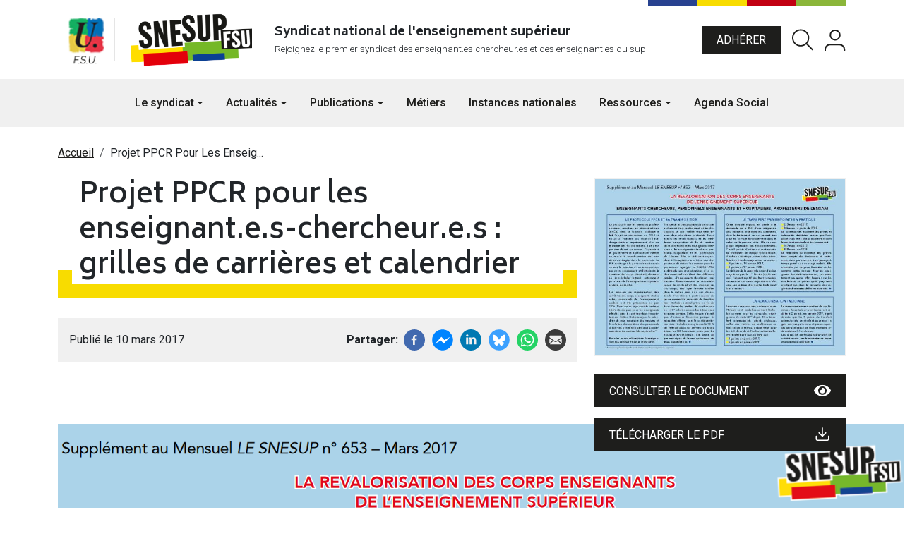

--- FILE ---
content_type: text/html; charset=UTF-8
request_url: https://www.snesup.fr/article/projet-ppcr-pour-les-enseignantes-chercheures-grilles-de-carrieres-et-calendrier
body_size: 8420
content:

<!DOCTYPE html>
<html lang="fr" dir="ltr" prefix="og: https://ogp.me/ns#">
<head>
    <meta charset="utf-8" />
<meta name="description" content="   " />
<link rel="canonical" href="https://www.snesup.fr/article/projet-ppcr-pour-les-enseignantes-chercheures-grilles-de-carrieres-et-calendrier" />
<meta name="google" content="window.dataLayer = window.dataLayer || []; function gtag(){dataLayer.push(arguments);} gtag(&#039;js&#039;, new Date()); gtag(&#039;config&#039;, &#039;G-YLX001NFK9&#039;);" />
<meta name="Generator" content="Drupal 11 (https://www.drupal.org)" />
<meta name="MobileOptimized" content="width" />
<meta name="HandheldFriendly" content="true" />
<meta name="viewport" content="width=device-width, initial-scale=1.0" />
<link rel="icon" href="/sites/default/files/android-chrome-512x512.png" type="image/png" />

        <title>Projet PPCR pour les enseignant.e.s-chercheur.e.s : grilles de carrières et calendrier | Snesup-fsu</title>
        <link rel="stylesheet" media="all" href="/sites/default/files/css/css_kPRgrElWkBjNP83eVBR6ISGEhLWVTadE3-EKhpvPYUI.css?delta=0&amp;language=fr&amp;theme=snesup&amp;include=[base64]" />
<link rel="stylesheet" media="all" href="//cdnjs.cloudflare.com/ajax/libs/font-awesome/6.6.0/css/all.min.css" />
<link rel="stylesheet" media="all" href="//cdnjs.cloudflare.com/ajax/libs/font-awesome/6.6.0/css/v4-shims.min.css" />
<link rel="stylesheet" media="all" href="/sites/default/files/css/css_QwPGbBua8XYdVserMODltBJ2qwMViSTWMlnNStvErs0.css?delta=3&amp;language=fr&amp;theme=snesup&amp;include=[base64]" />
<link rel="stylesheet" media="all" href="/sites/default/files/css/css_EJBeHAR7MfjPSATjOHp4H_5JdQEW9iAxS9NqSL9yh4k.css?delta=4&amp;language=fr&amp;theme=snesup&amp;include=[base64]" />

            
</head>
<body class="path-node page-node-type-article   d-flex flex-column h-100 position-relative">
<div class="visually-hidden-focusable skip-link p-3 container">
    <a href="#main-content" class="p-2">
        Aller au contenu principal
    </a>
</div>

  <div class="dialog-off-canvas-main-canvas d-flex flex-column h-100" data-off-canvas-main-canvas>
    
<header role="banner">
  <div class="wrapper-header">
    <div class="container">
      <div class="wrapper-header_inside position-relative d-flex justify-content-between align-items-center py-3">
        <div class="colors-banner position-absolute top-0 end-0">
          <span></span>
          <span></span>
          <span></span>
          <span></span>
        </div>
          <div class="region region-header-branding">
    <div id="block-snesup-branding" class="block block-system block-system-branding-block">
  
    
      <div class="navbar-brand d-flex align-items-center">
        <a href="https://fsu.fr/" title="FSU" target="_blank" class="site-logo d-block">
            <img class="m-0" src="/themes/custom/snesup/images/fsu_logo.svg" alt="FSU" fetchpriority="high" />
        </a>
                    <a href="/" title="Accueil" rel="home" class="site-logo d-block">
                <img src="/themes/custom/snesup/logo.svg" alt="Accueil" fetchpriority="high" />
            </a>
        
        <div>
            
                    </div>
    </div>
</div>
<div id="block-snesup-slogan" class="block-slogan block block-block-content block-block-content0271c886-f5bd-4fae-8fbe-48e4ed74a992">
  
    
      
            <div class="clearfix text-formatted field field--name-body field--type-text-with-summary field--label-hidden field__item"><p><strong>Syndicat national de l'enseignement supérieur</strong></p><p style="font-size:smaller;">Rejoignez le premier syndicat des enseignant.es chercheur.es et des enseignant.es du sup</p></div>
      
  </div>

  </div>

        
        <div id="quickaccess" class="quickaccess-header">
            <div class="region region-menu-user">
    <nav role="navigation" aria-labelledby="block-snesup-menuducomptedelutilisateur-menu" id="block-snesup-menuducomptedelutilisateur" class="block block-menu navigation menu--account">
            
  <h5 class="visually-hidden" id="block-snesup-menuducomptedelutilisateur-menu">Menu du compte de l&#039;utilisateur</h5>
  

        
        <ul data-block="menu_user" class="nav navbar-nav">
                                    <li class="nav-item">
                <a href="/adherer" class="btn btn-primary me-3 adherer nav-link-user">Adhérer</a>
                            </li>
                                <li class="nav-item">
                <a href="/recherche" class="rechercher me-3 nav-link-user" data-drupal-link-system-path="recherche">Rechercher</a>
                            </li>
            </ul>
    


  </nav>
<div class="openid-connect-login-form block block-openid-connect block-openid-connect-login" data-drupal-selector="openid-connect-login-form" id="block-snesup-openidconnectlogin">
  
    
      <form data-block="menu_user" action="/article/projet-ppcr-pour-les-enseignantes-chercheures-grilles-de-carrieres-et-calendrier" method="post" id="openid-connect-login-form" accept-charset="UTF-8">
  <div>
    <input data-drupal-selector="edit-openid-connect-client-oauth-login" type="submit" id="edit-openid-connect-client-oauth-login" name="oauth" value="Log in with Oauth" class="button js-form-submit form-submit btn btn-primary" />

</div>
  <input autocomplete="off" data-drupal-selector="form-8fpgqvgej62khbs9vf-fw3y97wnd2lbvxi-00gaag8c" type="hidden" name="form_build_id" value="form-8fPGQVGEJ62KhbS9vf_FW3y97wnd2LbVXi-00GAag8c" />


  <input data-drupal-selector="edit-openid-connect-login-form" type="hidden" name="form_id" value="openid_connect_login_form" />


</form>

  </div>

  </div>

                  </div>
      </div>
    </div>
  </div>
  <div class="wrapper-nav">   
    <nav class="navbar navbar-expand-lg">
        <div class="region region-header-branding">
    <div id="block-snesup-branding" class="block block-system block-system-branding-block">
  
    
      <div class="navbar-brand d-flex align-items-center">
        <a href="https://fsu.fr/" title="FSU" target="_blank" class="site-logo d-block">
            <img class="m-0" src="/themes/custom/snesup/images/fsu_logo.svg" alt="FSU" fetchpriority="high" />
        </a>
                    <a href="/" title="Accueil" rel="home" class="site-logo d-block">
                <img src="/themes/custom/snesup/logo.svg" alt="Accueil" fetchpriority="high" />
            </a>
        
        <div>
            
                    </div>
    </div>
</div>
<div id="block-snesup-slogan" class="block-slogan block block-block-content block-block-content0271c886-f5bd-4fae-8fbe-48e4ed74a992">
  
    
      
            <div class="clearfix text-formatted field field--name-body field--type-text-with-summary field--label-hidden field__item"><p><strong>Syndicat national de l'enseignement supérieur</strong></p><p style="font-size:smaller;">Rejoignez le premier syndicat des enseignant.es chercheur.es et des enseignant.es du sup</p></div>
      
  </div>

  </div>

      <button class="navbar-toggler collapsed border-0" type="button" data-bs-toggle="collapse"
              data-bs-target="#navbarSupportedContent" aria-controls="navbarSupportedContent"
              aria-expanded="false" aria-label="Toggle navigation">
        <svg width="40" class="hb border-none" xmlns="http://www.w3.org/2000/svg" viewBox="0 0 10 10" stroke="#000" stroke-width=".6" fill="rgba(0,0,0,0)" stroke-linecap="round" style="cursor: pointer">
          <path d="M2,3L5,3L8,3M2,5L8,5M2,7L5,7L8,7">
            <animate dur="0.2s" attributeName="d" values="M2,3L5,3L8,3M2,5L8,5M2,7L5,7L8,7;M3,3L5,5L7,3M5,5L5,5M3,7L5,5L7,7" fill="freeze" begin="start.begin" />
            <animate dur="0.2s" attributeName="d" values="M3,3L5,5L7,3M5,5L5,5M3,7L5,5L7,7;M2,3L5,3L8,3M2,5L8,5M2,7L5,7L8,7" fill="freeze" begin="reverse.begin" />
          </path>
          <rect width="10" height="10" stroke="none">
            <animate dur="2s" id="reverse" attributeName="width" begin="click" />
          </rect>
          <rect width="10" height="10" stroke="none">
            <animate dur="0.001s" id="start" attributeName="width" values="10;0" fill="freeze" begin="click" />
            <animate dur="0.001s" attributeName="width" values="0;10" fill="freeze" begin="reverse.begin" />
          </rect>
        </svg>
      </button>
      <div class="collapse navbar-collapse justify-content-md-center" id="navbarSupportedContent">
            <div class="region region-header-primary-nav">
    <nav role="navigation" aria-labelledby="block-snesup-main-navigation-menu" id="block-snesup-main-navigation" class="block block-menu navigation menu--main">
            
  <h5 class="visually-hidden" id="block-snesup-main-navigation-menu">Navigation principale</h5>
  

        
                        <ul data-block="header_primary_nav" class="navbar-nav justify-content-end flex-wrap nav-level-0">
                                                <li class="nav-item dropdown">
                    <a href="/qui-sommes-nous" class="nav-link dropdown-toggle" role="button" aria-expanded="false" title="Expand menu Le syndicat" data-drupal-link-system-path="node/38">Le syndicat</a>
                                    <ul data-block="header_primary_nav" class="dropdown-menu nav-level-1">
                                                <li class="nav-item">
                    <a href="/qui-sommes-nous" class="dropdown-item" data-drupal-link-system-path="node/38">Qui sommes-nous ?</a>
            </li>

                                                <li class="nav-item">
                    <a href="/pourquoi-adherer" class="dropdown-item" data-drupal-link-system-path="node/39">Pourquoi adhérer ?</a>
            </li>

                                                <li class="nav-item">
                    <a href="/adherer" class="dropdown-item" data-drupal-link-system-path="node/40">Adhérer maintenant</a>
            </li>

                                                <li class="nav-item">
                    <a href="/la-vie-du-snesup" class="dropdown-item" data-drupal-link-system-path="node/41">La vie du SNESUP</a>
            </li>

                                                <li class="nav-item">
                    <a href="/le-snesup-pres-de-chez-vous" class="dropdown-item" data-drupal-link-system-path="node/42">Le SNESUP près de chez vous</a>
            </li>

                                                <li class="nav-item">
                    <a href="/nos-secteurs" class="dropdown-item" data-drupal-link-system-path="node/43">Nos secteurs</a>
            </li>

                                                <li class="nav-item">
                    <a href="/contact" class="dropdown-item" data-drupal-link-system-path="node/34">Nous contacter</a>
            </li>

                    </ul>
    
            </li>

                                                <li class="nav-item dropdown">
                    <a href="/actualites" class="nav-link dropdown-toggle" role="button" aria-expanded="false" title="Expand menu Actualités">Actualités</a>
                                    <ul data-block="header_primary_nav" class="dropdown-menu nav-level-1">
                                                <li class="nav-item">
                    <a href="/actualites/breves" class="dropdown-item" data-drupal-link-system-path="taxonomy/term/56">Brèves</a>
            </li>

                                                <li class="nav-item">
                    <a href="/actualites/edito" class="dropdown-item" data-drupal-link-system-path="taxonomy/term/55">Édito</a>
            </li>

                                                <li class="nav-item">
                    <a href="/actualites/lettre-flash" class="dropdown-item">Lettre flash</a>
            </li>

                                                <li class="nav-item">
                    <a href="/actualites/tribunes" class="dropdown-item">Tribunes</a>
            </li>

                                                <li class="nav-item">
                    <a href="/actualites/presse" class="dropdown-item">Presse</a>
            </li>

                    </ul>
    
            </li>

                                                <li class="nav-item dropdown">
                    <a href="/publications" class="nav-link dropdown-toggle" role="button" aria-expanded="false" title="Expand menu Publications">Publications</a>
                                    <ul data-block="header_primary_nav" class="dropdown-menu nav-level-1">
                                                <li class="nav-item">
                    <a href="/publications/revues" class="dropdown-item" data-drupal-link-system-path="taxonomy/term/20">Revues</a>
            </li>

                                                <li class="nav-item">
                    <a href="/publications/lettres" class="dropdown-item" data-drupal-link-system-path="taxonomy/term/57">Lettres</a>
            </li>

                                                <li class="nav-item">
                    <a href="/publications/rapports" class="dropdown-item" data-drupal-link-system-path="taxonomy/term/19">Rapports</a>
            </li>

                                                <li class="nav-item">
                    <a href="/publications/dossiers" class="dropdown-item" data-drupal-link-system-path="taxonomy/term/30">Dossiers</a>
            </li>

                                                <li class="nav-item">
                    <a href="/publications/supplements" class="dropdown-item" data-drupal-link-system-path="taxonomy/term/58">Suppléments</a>
            </li>

                    </ul>
    
            </li>

                                                <li class="nav-item">
                    <a href="/metiers" class="nav-link" data-drupal-link-system-path="node/37">Métiers</a>
            </li>

                                                <li class="nav-item">
                    <a href="/instances" class="nav-link" data-drupal-link-system-path="instances">Instances nationales</a>
            </li>

                                                <li class="nav-item dropdown">
                    <a href="/ressources" class="nav-link dropdown-toggle" role="button" aria-expanded="false" title="Expand menu Ressources">Ressources</a>
                                    <ul data-block="header_primary_nav" class="dropdown-menu nav-level-1">
                                                <li class="nav-item">
                    <a href="/ressources/appels-et-petitions" class="dropdown-item" data-drupal-link-system-path="taxonomy/term/4">Appels et pétitions</a>
            </li>

                                                <li class="nav-item">
                    <a href="/ressources/outils" class="dropdown-item" data-drupal-link-system-path="taxonomy/term/59">Outils</a>
            </li>

                                                <li class="nav-item">
                    <a href="/ressources/kits-graphiques" class="dropdown-item" data-drupal-link-system-path="taxonomy/term/26">Kits graphiques</a>
            </li>

                                                <li class="nav-item">
                    <a href="/ressources/textes-juridiques" class="dropdown-item" data-drupal-link-system-path="taxonomy/term/27">Textes juridiques</a>
            </li>

                                                <li class="nav-item">
                    <a href="/ressources/fiches-pratiques" class="dropdown-item" data-drupal-link-system-path="taxonomy/term/28">Fiches pratiques</a>
            </li>

                    </ul>
    
            </li>

                                                <li class="nav-item">
                    <a href="/agenda" class="nav-link" data-drupal-link-system-path="agenda">Agenda Social</a>
            </li>

                    </ul>
    



  </nav>

  </div>

      </div>
    </nav>
  </div>
</header>
<div class="sentinel"></div>
<main role="main">
  <a id="main-content" tabindex="-1"></a>        <div class="region region-breadcrumb">
    <div id="block-snesup-breadcrumbs" class="container my-4 block block-system block-system-breadcrumb-block">
  
    
        <nav aria-label="breadcrumb">
    <h2 id="system-breadcrumb" class="visually-hidden">Fil d'Ariane</h2>
    <ol class="breadcrumb">
          <li class="breadcrumb-item">
                  <a href="/">Accueil</a>
              </li>
          <li class="breadcrumb-item">
                  Projet PPCR Pour Les Enseig...
              </li>
        </ol>
  </nav>

  </div>

  </div>

      <div class="region region-content">
    <div data-drupal-messages-fallback class="hidden"></div>
<div id="block-snesup-content" class="block block-system block-system-main-block">
  
    
      
<article data-history-node-id="5902" class="container node node--type-article node--view-mode-full">
    <div class="row">
        <div class="col-12 col-md-8">
            <h1 class="title-effect jaune">
                <span class="text-highlight">Projet PPCR pour les enseignant.e.s-chercheur.e.s : grilles de carrières et calendrier</span>
            </h1>
            <div class="info d-flex justify-content-between align-items-center">
                <div class="date_publi d-flex">
                                            <div>
                            Publié le&nbsp;10  mars  2017
                        </div>
                                                        </div>
                
  <div class="field field--name-field-share-links field--type-social-media field--label-inline clearfix">
    <div class="field__label">Partager</div>
              <div class="field__item"><div class="block block-social-media block-social-sharing-block">
  
    
      

<div class="social-media-sharing">
  <ul class="">
                    <li>
        <a    target="_blank"  rel="noopener noreferrer"  class="facebook-share share"   href="https://www.facebook.com/share.php?u=https://www.snesup.fr/article/projet-ppcr-pour-les-enseignantes-chercheures-grilles-de-carrieres-et-calendrier&amp;title=Projet PPCR pour les enseignant.e.s-chercheur.e.s : grilles de carrières et calendrier"
          title="Facebook">
                      <img alt="Facebook" src="https://www.snesup.fr/modules/contrib/social_media/icons/facebook_share.svg">
                  </a>

      </li>
                <li>
        <a    target="_blank"  rel="noopener noreferrer"  class="facebook-msg share"   onclick="FB.ui({method: &#039;send&#039;,link: &#039;https://www.snesup.fr/article/projet-ppcr-pour-les-enseignantes-chercheures-grilles-de-carrieres-et-calendrier&#039;})"
          title="Facebook messenger">
                      <img alt="Facebook messenger" src="https://www.snesup.fr/modules/contrib/social_media/icons/facebook_msg.svg">
                  </a>

      </li>
                <li>
        <a    target="_blank"  rel="noopener noreferrer"  class="linkedin share"   href="https://www.linkedin.com/shareArticle?mini=true&amp;url=https://www.snesup.fr/article/projet-ppcr-pour-les-enseignantes-chercheures-grilles-de-carrieres-et-calendrier&amp;title=Projet PPCR pour les enseignant.e.s-chercheur.e.s : grilles de carrières et calendrier&amp;source=https://www.snesup.fr/article/projet-ppcr-pour-les-enseignantes-chercheures-grilles-de-carrieres-et-calendrier"
          title="LinkedIn">
                      <img alt="LinkedIn" src="https://www.snesup.fr/modules/contrib/social_media/icons/linkedin.svg">
                  </a>

      </li>
                <li>
        <a    target="_blank"  rel="noopener noreferrer"  class="twitter share"   href="https://bsky.app/intent/compose?text=https://www.snesup.fr/article/projet-ppcr-pour-les-enseignantes-chercheures-grilles-de-carrieres-et-calendrier"
          title="">
                      <img alt="" src="https://www.snesup.fr/modules/contrib/social_media/icons/bluesky.svg">
                  </a>

      </li>
                <li>
        <a      class="whatsapp show-for-small-only share"   href="https://wa.me/?text=https://www.snesup.fr/article/projet-ppcr-pour-les-enseignantes-chercheures-grilles-de-carrieres-et-calendrier"
          title="">
                      <img alt="" src="https://www.snesup.fr/modules/contrib/social_media/icons/whatsapp.svg">
                  </a>

      </li>
                <li>
        <a      class="email share"   href="mailto:?subject=Projet PPCR pour les enseignant.e.s-chercheur.e.s : grilles de carrières et calendrier&amp;body=Check out this site https://www.snesup.fr/article/projet-ppcr-pour-les-enseignantes-chercheures-grilles-de-carrieres-et-calendrier"
          title="Courriel">
                      <img alt="Courriel" src="https://www.snesup.fr/modules/contrib/social_media/icons/email.svg">
                  </a>

      </li>
      </ul>
</div>


  </div>
</div>
          </div>

            </div>

            <div class="node__content">
                
            <div class="clearfix text-formatted field field--name-body field--type-text-with-summary field--label-hidden field__item"><p>&nbsp;</p>

<p><img alt src="/sites/default/files/article/images/img_5902_97118.png" style="height:162px; width:1200px"></p>

<p>&nbsp;</p>

<p><strong><a href="/sites/default/files/article/documents/supp_ppcr_bd.pdf">Téléchargez le projet de mise en oeuvre </a></strong>des revalorisations pour le&nbsp;personnel&nbsp;enseignant-chercheur&nbsp;et hospitalo-universitaire : <strong>calendrier jusqu'en 2019 et évolution des&nbsp;grilles indiciaires par étape.</strong></p>

<p>&nbsp;</p>

<p>&nbsp;</p>
</div>
      
                            </div>
                            <div class="views-element-container"><div class="view view-related-content view-id-related_content view-display-id-block_1 js-view-dom-id-f0b30de3ddd43cc146d4fa0c43ee8eea4e0169aa4a8170ef2643a90c7a7fbb89">
  
    
      <div class="view-header">
      Pour aller plus loin
    </div>
      
      <div class="view-content">
          <div class="views-row"><div class="views-field views-field-title"><span class="field-content"><a href="/publications/dossiers/presse-justice-universite-des-libertes-attaquees-la-democratie-menacee" hreflang="fr" title="Presse, justice, université – Des libertés attaquées, la démocratie menacée">Presse, justice, université – Des libertés attaquées, la démocratie menacée</a></span></div></div>
    <div class="views-row"><div class="views-field views-field-title"><span class="field-content"><a href="/publications/dossiers/droits-dinscription-letau-se-resserre" hreflang="fr" title="Droits d’inscription : l’étau se resserre">Droits d’inscription : l’étau se resserre</a></span></div></div>
    <div class="views-row"><div class="views-field views-field-title"><span class="field-content"><a href="/publications/dossiers/securite-sociale-lindispensable-solidarite" hreflang="fr" title="Sécurité sociale, l’indispensable solidarité">Sécurité sociale, l’indispensable solidarité</a></span></div></div>

    </div>
  
          </div>
</div>

                    </div>
        <div class="col-12 col-md-4 details">
                                                <a href="/pdfmodal/53122" title="Consulter le magazine" class="pdf-preview use-ajax" data-dialog-type="modal">
                        
            <div class="field field--name-field-pdf-preview field--type-image field--label-hidden field__item">  <img loading="lazy" src="/sites/default/files/styles/large_600x600/public/pdf_previews/supp_ppcr_bd_preview.jpg?itok=kFH2IuMO" width="600" height="424" alt="Projet PPCR pour les enseignant.e.s-chercheur.e.s : grilles de carrières et calendrier" title="Projet PPCR pour les enseignant.e.s-chercheur.e.s : grilles de carrières et calendrier" class="img-fluid image-style-large-600x600" />


</div>
      
                    </a>
                                <div class="field pdf-links">
                    <a href="/sites/default/files/article/documents/supp_ppcr_bd.pdf" class="btn btn-primary" target="_blank">
                        Consulter le document
                        <svg width="28" height="19" viewBox="0 0 28 19" fill="none" xmlns="http://www.w3.org/2000/svg">
                            <path d="M27.8308 8.62361C25.1946 3.48007 19.9757 0 14 0C8.02421 0 2.80386 3.4825 0.16914 8.6241C0.0579382 8.84407 0 9.0871 0 9.33358C0 9.58006 0.0579382 9.82309 0.16914 10.0431C2.80532 15.1866 8.02421 18.6667 14 18.6667C19.9757 18.6667 25.1961 15.1842 27.8308 10.0426C27.942 9.8226 27.9999 9.57957 27.9999 9.33309C27.9999 9.08661 27.942 8.84358 27.8308 8.62361ZM14 16.3333C12.6155 16.3333 11.2621 15.9228 10.111 15.1536C8.95984 14.3844 8.06263 13.2912 7.53282 12.0121C7.003 10.733 6.86438 9.32557 7.13448 7.9677C7.40457 6.60983 8.07126 5.36255 9.05023 4.38359C10.0292 3.40462 11.2765 2.73793 12.6343 2.46784C13.9922 2.19774 15.3997 2.33636 16.6788 2.86618C17.9578 3.39599 19.0511 4.2932 19.8203 5.44434C20.5894 6.59549 21 7.94886 21 9.33333C21.0004 10.2527 20.8197 11.1632 20.468 12.0126C20.1164 12.8621 19.6008 13.634 18.9507 14.2841C18.3006 14.9342 17.5288 15.4498 16.6793 15.8014C15.8298 16.153 14.9194 16.3338 14 16.3333ZM14 4.66667C13.5834 4.67249 13.1696 4.73446 12.7696 4.8509C13.0993 5.29894 13.2575 5.85029 13.2156 6.40497C13.1736 6.95965 12.9342 7.48093 12.5409 7.87427C12.1476 8.26761 11.6263 8.50696 11.0716 8.54892C10.5169 8.59089 9.96558 8.43268 9.51754 8.10299C9.26241 9.04292 9.30847 10.0392 9.64922 10.9516C9.98997 11.864 10.6083 12.6466 11.4171 13.1891C12.2259 13.7317 13.1845 14.007 14.1579 13.9763C15.1314 13.9455 16.0707 13.6103 16.8437 13.0177C17.6166 12.4252 18.1843 11.6051 18.4668 10.673C18.7493 9.74097 18.7323 8.74377 18.4184 7.82181C18.1044 6.89984 17.5093 6.09955 16.7167 5.53355C15.9241 4.96756 14.9739 4.66437 14 4.66667Z" fill="white"/>
                        </svg>
                    </a>
                    <a href="/sites/default/files/article/documents/supp_ppcr_bd.pdf" class="btn btn-primary" download>
                        Télécharger le PDF
                        <svg width="30" height="31" viewBox="0 0 30 31" fill="none" xmlns="http://www.w3.org/2000/svg">
                            <path d="M26.25 18.7688V23.7688C26.25 24.4318 25.9866 25.0677 25.5178 25.5366C25.0489 26.0054 24.413 26.2688 23.75 26.2688H6.25C5.58696 26.2688 4.95107 26.0054 4.48223 25.5366C4.01339 25.0677 3.75 24.4318 3.75 23.7688V18.7688" stroke="white" stroke-width="2" stroke-linecap="round" stroke-linejoin="round"/>
                            <path d="M8.75 12.5188L15 18.7688L21.25 12.5188" stroke="white" stroke-width="2" stroke-linecap="round" stroke-linejoin="round"/>
                            <path d="M15 18.7688V3.7688" stroke="white" stroke-width="2" stroke-linecap="round" stroke-linejoin="round"/>
                        </svg>

                    </a>
                </div>
                        
            
            
        </div>
    </div>


</article>

<div id="pdf-modal" class="modal pdfmodal" tabindex="-1">
    <div class="modal-dialog modal-fullscreen">
        <div class="modal-content">
            <div class="modal-header">
                <button type="button" class="btn-close" data-bs-dismiss="modal" aria-label="Close"></button>
            </div>
            <div class="modal-body">
                <embed src="" width="100%" height="100%"/>
            </div>
        </div>
    </div>
</div>

  </div>

  </div>

</main>

<footer class="mt-auto" role="contentinfo">
  <div class="container">
    <div class="colors-banner">
      <span></span>
      <span></span>
      <span></span>
      <span></span>
    </div>
    <div class="row my-5 wrap-footer-column">
      <div class="col-12 col-md-5">
          <div class="region region-footer-col1">
    <div id="block-snesup-infofooter" class="block block-block-content block-block-content1020a3a7-c91c-422a-9d22-fb49cfd196cd">
  
    
      
            <div class="clearfix text-formatted field field--name-body field--type-text-with-summary field--label-hidden field__item"><h4>Nous contacter</h4><p>SNESUP-FSU<br>78 rue du Faubourg-Saint-Denis 75010 Paris<br><a href="tel:0144799610">0144799610</a></p><p><a class="btn btn-secondary" href="/contact">Nous écrire</a></p></div>
      
  </div>
<div id="block-snesup-snesupsocials" class="block block-block-content block-block-content7056b27d-6ad8-44a5-a713-7d200cded3d7">
    
            <h5>Suivez nous</h5>
        
            
<div  class="socials">
    
            <div class="clearfix text-formatted field field--name-body field--type-text-with-summary field--label-hidden field__item"><h3>Suivez nous sur les réseaux</h3><p>Pour toutes les infos en temps réel de SNESUP - FSU</p></div>
      

<ul  class="social-link-field horizontal"><li><a href="https://www.facebook.com/snesupfsu" class="" title="Facebook" target="_blank"><i class="fa-brands fa-facebook-f"></i></a></li><li><a href="http://www.youtube.com/@snesupfsu7445" class="" title="Youtube Channel" target="_blank"><i class="fa-brands fa-youtube"></i></a></li><li><a href="https://bsky.app/profile/snesupfsu.bsky.social" class="" title="Bluesky" target="_blank"><i class="fa-brands fa-bluesky"></i></a></li><li><a href="https://www.instagram.com/snesup_fsu" class="" title="Instagram" target="_blank"><i class="fa-brands fa-instagram"></i></a></li></ul>
  </div>
    </div>
<div id="block-snesup-abonnezvous" class="block block-block-content block-block-contentc55775b5-c2e6-4c05-945f-b18765bd78ac">
    
            <h5>Abonnez vous</h5>
        
            
            <div class="clearfix text-formatted field field--name-body field--type-text-with-summary field--label-hidden field__item"><p><a class="btn btn-primary" href="/newsletter">Newsletter</a></p></div>
      
    </div>

  </div>

      </div>
      <div class="col-12 col-md-3">
          <div class="region region-footer-col2">
    <nav role="navigation" aria-labelledby="block-snesup-footer-menu" id="block-snesup-footer" class="block block-menu navigation menu--footer">
            
    <h4 id="block-snesup-footer-menu">Liens utiles</h4>
    

                
              <ul data-block="footer_col2" class="nav navbar-nav">
                    <li class="nav-item">
        <a href="/actualites" class="nav-link">Actualités</a>
              </li>
                <li class="nav-item">
        <a href="/agenda" class="nav-link" data-drupal-link-system-path="agenda">Agenda</a>
              </li>
                <li class="nav-item">
        <a href="/actualites/presse" class="nav-link">Presse</a>
              </li>
                <li class="nav-item">
        <a href="/adherer" class="nav-link">Adhérer</a>
              </li>
                <li class="nav-item">
        <a href="/mentions-legales" class="nav-link">Mentions légales</a>
              </li>
        </ul>
  


    </nav>

  </div>

      </div>
      <div class="col-12 col-md-3">
          <div class="region region-footer-col3">
    <div id="block-snesup-federationfooter" class="block block-block-content block-block-content63bcdca2-b406-426d-9e24-66e1170c84a5">
  
    
      
            <div class="clearfix text-formatted field field--name-body field--type-text-with-summary field--label-hidden field__item"><h4>La fédération</h4><p><a href="https://fsu.fr/" target="_blank"><img src="/sites/default/files/inline-images/logo-2.jpg" data-entity-uuid="aae9b6b7-cc08-4783-a22b-9243b3cb651b" data-entity-type="file" alt width="179" height="80" loading="lazy"></a></p><ul class="two-cols"><li><a href="http://www.snasub.fr/" target="_blank">SNASUB</a></li><li><a href="http://sncs.fr/" target="_blank">SNCS</a></li><li><a href="https://lesite.snepfsu.fr/" target="_blank">SNEP</a></li><li><a href="https://www.snes.edu/" target="_blank">SNES</a></li><li><a href="https://www.snuipp.fr/" target="_blank">SNUIPP</a></li><li><a href="https://snics.org/" target="_blank">SNICS</a></li><li><a href="https://snuasfp.fsu.fr/" target="_blank">SNUASFP</a></li><li><a href="https://www.snetap-fsu.fr/" target="_blank">SNETAP</a></li></ul></div>
      
  </div>

  </div>

      </div>
    </div>
  </div>
</footer>

  </div>


<script type="application/json" data-drupal-selector="drupal-settings-json">{"path":{"baseUrl":"\/","pathPrefix":"","currentPath":"node\/5902","currentPathIsAdmin":false,"isFront":false,"currentLanguage":"fr"},"pluralDelimiter":"\u0003","suppressDeprecationErrors":true,"ajaxPageState":{"libraries":"[base64]","theme":"snesup","theme_token":null},"ajaxTrustedUrl":{"form_action_p_pvdeGsVG5zNF_XLGPTvYSKCf43t8qZYSwcfZl2uzM":true},"field_group":{"html_element":{"mode":"default","context":"view","settings":{"classes":"socials","show_empty_fields":false,"id":"","element":"div","show_label":false,"label_element":"h3","label_element_classes":"","attributes":"","effect":"none","speed":"fast"}}},"social_media":{"application_id":"Your Application ID"},"pdf":{"workerSrc":"\/libraries\/pdf.js\/build\/pdf.worker.mjs"},"user":{"uid":0,"permissionsHash":"8a1751e32a47df459b55662e3e537a15ed65e7f09511a70b410e8efccf775491"}}</script>
<script src="/sites/default/files/js/js_Oja50_zv7tYtcukRRRFjZgjG1nuqtWshuF7qyTJu3yM.js?scope=footer&amp;delta=0&amp;language=fr&amp;theme=snesup&amp;include=eJw9jUEOgCAMBD8E4eR7SIFC0EIJLQd_Lwf1tjOZZAOzik4Yhwv_tKdYAkVRE5coNy8dZQ1HDMmPlM3LhTgAWdGbai-f3cFESDiNcKxAvmGq4DJE3B_XAzepLPw"></script>
<script src="/libraries/pdfjs-legacy/build/pdf.mjs?t5xe56" type="module"></script>
<script src="/libraries/pdfjs-legacy/build/pdf.worker.mjs?t5xe56" type="module"></script>
<script src="/sites/default/files/js/js_PbCDVF95o6B6GVw-EJoQ7OIsIWA7T29Ln__pOA7W0FA.js?scope=footer&amp;delta=3&amp;language=fr&amp;theme=snesup&amp;include=eJw9jUEOgCAMBD8E4eR7SIFC0EIJLQd_Lwf1tjOZZAOzik4Yhwv_tKdYAkVRE5coNy8dZQ1HDMmPlM3LhTgAWdGbai-f3cFESDiNcKxAvmGq4DJE3B_XAzepLPw"></script>

</body>
</html>


--- FILE ---
content_type: text/css
request_url: https://www.snesup.fr/sites/default/files/css/css_EJBeHAR7MfjPSATjOHp4H_5JdQEW9iAxS9NqSL9yh4k.css?delta=4&language=fr&theme=snesup&include=eJxtj-EOwiAMhF8Ixy-fhxToCFoooZ1zPr2b06jRP0375S6988wq2qEdrQdB4993QRFIKJ-sckQTuKONfWpAA5zg-gViBuK0o8q9AOUbGqkoU7OJ2AMdRBfKNRnhsKrdup_dmJGiHbkqzChccAhcGles-kf3Q4bN6Z5WN26PVbG_rAXXXFvDHIwsolj2upeMs9jHHArHifAOpfZqew
body_size: 53487
content:
@import url("https://fonts.googleapis.com/css2?family=Biryani:wght@600;700;800&family=Roboto:ital,wght@0,300;0,400;0,500;0,700;1,300;1,400;1,700&display=swap");
/* @license MIT https://github.com/necolas/normalize.css/blob/8.0.1/LICENSE.md */
html{line-height:1.15;-webkit-text-size-adjust:100%;}body{margin:0;}main{display:block;}h1{font-size:2em;margin:0.67em 0;}hr{box-sizing:content-box;height:0;overflow:visible;}pre{font-family:monospace,monospace;font-size:1em;}a{background-color:transparent;}abbr[title]{border-bottom:none;text-decoration:underline;text-decoration:underline dotted;}b,strong{font-weight:bolder;}code,kbd,samp{font-family:monospace,monospace;font-size:1em;}small{font-size:80%;}sub,sup{font-size:75%;line-height:0;position:relative;vertical-align:baseline;}sub{bottom:-0.25em;}sup{top:-0.5em;}img{border-style:none;}button,input,optgroup,select,textarea{font-family:inherit;font-size:100%;line-height:1.15;margin:0;}button,input{overflow:visible;}button,select{text-transform:none;}button,[type="button"],[type="reset"],[type="submit"]{-webkit-appearance:button;}button::-moz-focus-inner,[type="button"]::-moz-focus-inner,[type="reset"]::-moz-focus-inner,[type="submit"]::-moz-focus-inner{border-style:none;padding:0;}button:-moz-focusring,[type="button"]:-moz-focusring,[type="reset"]:-moz-focusring,[type="submit"]:-moz-focusring{outline:1px dotted ButtonText;}fieldset{padding:0.35em 0.75em 0.625em;}legend{box-sizing:border-box;color:inherit;display:table;max-width:100%;padding:0;white-space:normal;}progress{vertical-align:baseline;}textarea{overflow:auto;}[type="checkbox"],[type="radio"]{box-sizing:border-box;padding:0;}[type="number"]::-webkit-inner-spin-button,[type="number"]::-webkit-outer-spin-button{height:auto;}[type="search"]{-webkit-appearance:textfield;outline-offset:-2px;}[type="search"]::-webkit-search-decoration{-webkit-appearance:none;}::-webkit-file-upload-button{-webkit-appearance:button;font:inherit;}details{display:block;}summary{display:list-item;}template{display:none;}[hidden]{display:none;}
/* @license GPL-2.0-or-later https://www.drupal.org/licensing/faq */
.action-links{margin:1em 0;padding:0;list-style:none;}[dir="rtl"] .action-links{margin-right:0;}.action-links li{display:inline-block;margin:0 0.3em;}.action-links li:first-child{margin-left:0;}[dir="rtl"] .action-links li:first-child{margin-right:0;margin-left:0.3em;}.button-action{display:inline-block;padding:0.2em 0.5em 0.3em;text-decoration:none;line-height:160%;}.button-action::before{margin-left:-0.1em;padding-right:0.2em;content:"+";font-weight:900;}[dir="rtl"] .button-action::before{margin-right:-0.1em;margin-left:0;padding-right:0;padding-left:0.2em;}
.breadcrumb{padding-bottom:0.5em;}.breadcrumb ol{margin:0;padding:0;}[dir="rtl"] .breadcrumb ol{margin-right:0;}.breadcrumb li{display:inline;margin:0;padding:0;list-style-type:none;}.breadcrumb li::before{content:" \BB ";}.breadcrumb li:first-child::before{content:none;}
.container-inline label::after,.container-inline .label::after{content:":";}.form-type-radios .container-inline label::after,.form-type-checkboxes .container-inline label::after{content:"";}.form-type-radios .container-inline .form-type-radio,.form-type-checkboxes .container-inline .form-type-checkbox{margin:0 1em;}.container-inline .form-actions,.container-inline.form-actions{margin-top:0;margin-bottom:0;}
details{margin-top:1em;margin-bottom:1em;border:1px solid #ccc;}details > .details-wrapper{padding:0.5em 1.5em;}summary{padding:0.2em 0.5em;cursor:pointer;}
.exposed-filters .filters{float:left;margin-right:1em;}[dir="rtl"] .exposed-filters .filters{float:right;margin-right:0;margin-left:1em;}.exposed-filters .form-item{margin:0 0 0.1em 0;padding:0;}.exposed-filters .form-item label{float:left;width:10em;font-weight:normal;}[dir="rtl"] .exposed-filters .form-item label{float:right;}.exposed-filters .form-select{width:14em;}.exposed-filters .current-filters{margin-bottom:1em;}.exposed-filters .current-filters .placeholder{font-weight:bold;font-style:normal;}.exposed-filters .additional-filters{float:left;margin-right:1em;}[dir="rtl"] .exposed-filters .additional-filters{float:right;margin-right:0;margin-left:1em;}
.field__label{font-weight:bold;}.field--label-inline .field__label,.field--label-inline .field__items{float:left;}.field--label-inline .field__label,.field--label-inline > .field__item,.field--label-inline .field__items{padding-right:0.5em;}[dir="rtl"] .field--label-inline .field__label,[dir="rtl"] .field--label-inline .field__items{padding-right:0;padding-left:0.5em;}.field--label-inline .field__label::after{content:":";}
form .field-multiple-table{margin:0;}form .field-multiple-table .field-multiple-drag{width:30px;padding-right:0;}[dir="rtl"] form .field-multiple-table .field-multiple-drag{padding-left:0;}form .field-multiple-table .field-multiple-drag .tabledrag-handle{padding-right:0.5em;}[dir="rtl"] form .field-multiple-table .field-multiple-drag .tabledrag-handle{padding-right:0;padding-left:0.5em;}form .field-add-more-submit{margin:0.5em 0 0;}.form-item,.form-actions{margin-top:1em;margin-bottom:1em;}tr.odd .form-item,tr.even .form-item{margin-top:0;margin-bottom:0;}.form-composite > .fieldset-wrapper > .description,.form-item .description{font-size:0.85em;}label.option{display:inline;font-weight:normal;}.form-composite > legend,.label{display:inline;margin:0;padding:0;font-size:inherit;font-weight:bold;}.form-checkboxes .form-item,.form-radios .form-item{margin-top:0.4em;margin-bottom:0.4em;}.form-type-radio .description,.form-type-checkbox .description{margin-left:2.4em;}[dir="rtl"] .form-type-radio .description,[dir="rtl"] .form-type-checkbox .description{margin-right:2.4em;margin-left:0;}.marker{color:#e00;}.form-required::after{display:inline-block;width:6px;height:6px;margin:0 0.3em;content:"";vertical-align:super;background-image:url(/themes/contrib/bootstrap5/images/icons/required.svg);background-repeat:no-repeat;background-size:6px 6px;}abbr.tabledrag-changed,abbr.ajax-changed{border-bottom:none;}.form-item input.error,.form-item textarea.error,.form-item select.error{border:2px solid red;}.form-item--error-message::before{display:inline-block;width:14px;height:14px;content:"";vertical-align:sub;background:url(/themes/contrib/bootstrap5/images/icons/error.svg) no-repeat;background-size:contain;}
.icon-help{padding:1px 0 1px 20px;background:url(/themes/contrib/bootstrap5/images/icons/help.png) 0 50% no-repeat;}[dir="rtl"] .icon-help{padding:1px 20px 1px 0;background-position:100% 50%;}.feed-icon{display:block;overflow:hidden;width:16px;height:16px;text-indent:-9999px;background:url(/themes/contrib/bootstrap5/images/icons/feed.svg) no-repeat;}
.form--inline .form-item{float:left;margin-right:0.5em;}[dir="rtl"] .form--inline .form-item{float:right;margin-right:0;margin-left:0.5em;}[dir="rtl"] .views-filterable-options-controls .form-item{margin-right:2%;}.form--inline .form-item-separator{margin-top:2.3em;margin-right:1em;margin-left:0.5em;}[dir="rtl"] .form--inline .form-item-separator{margin-right:0.5em;margin-left:1em;}.form--inline .form-actions{clear:left;}[dir="rtl"] .form--inline .form-actions{clear:right;}
.item-list .title{font-weight:bold;}.item-list ul{margin:0 0 0.75em 0;padding:0;}.item-list li{margin:0 0 0.25em 1.5em;padding:0;}[dir="rtl"] .item-list li{margin:0 1.5em 0.25em 0;}.item-list--comma-list{display:inline;}.item-list--comma-list .item-list__comma-list,.item-list__comma-list li,[dir="rtl"] .item-list--comma-list .item-list__comma-list,[dir="rtl"] .item-list__comma-list li{margin:0;}
ul.inline,ul.links.inline{display:inline;padding-left:0;}[dir="rtl"] ul.inline,[dir="rtl"] ul.links.inline{padding-right:0;padding-left:15px;}ul.inline li{display:inline;padding:0 0.5em;list-style-type:none;}ul.links a.is-active{color:#000;}
ul.menu{margin-left:1em;padding:0;list-style:none outside;text-align:left;}[dir="rtl"] ul.menu{margin-right:1em;margin-left:0;text-align:right;}.menu-item--expanded{list-style-type:circle;list-style-image:url(/themes/contrib/bootstrap5/images/icons/menu-expanded.png);}.menu-item--collapsed{list-style-type:disc;list-style-image:url(/themes/contrib/bootstrap5/images/icons/menu-collapsed.png);}[dir="rtl"] .menu-item--collapsed{list-style-image:url(/themes/contrib/bootstrap5/images/icons/menu-collapsed-rtl.png);}.menu-item{margin:0;padding-top:0.2em;}ul.menu a.is-active{color:#000;}
.more-link{display:block;text-align:right;}[dir="rtl"] .more-link{text-align:left;}
.pager__items{clear:both;text-align:center;}.pager__item{display:inline;padding:0.5em;}.pager__item.is-active{font-weight:bold;}
tr.drag{background-color:#fffff0;}tr.drag-previous{background-color:#ffd;}body div.tabledrag-changed-warning{margin-bottom:0.5em;}
tr.selected td{background:#ffc;}td.checkbox,th.checkbox{text-align:center;}[dir="rtl"] td.checkbox,[dir="rtl"] th.checkbox{text-align:center;}
th.is-active img{display:inline;}td.is-active{background-color:#ddd;}
.form-textarea-wrapper textarea{display:block;box-sizing:border-box;width:100%;margin:0;}
.ui-dialog--narrow{max-width:500px;}@media screen and (max-width:600px){.ui-dialog--narrow{min-width:95%;max-width:95%;}}
.messages{padding:15px 20px 15px 35px;word-wrap:break-word;border:1px solid;border-width:1px 1px 1px 0;border-radius:2px;background:no-repeat 10px 17px;overflow-wrap:break-word;}[dir="rtl"] .messages{padding-right:35px;padding-left:20px;text-align:right;border-width:1px 0 1px 1px;background-position:right 10px top 17px;}.messages + .messages{margin-top:1.538em;}.messages__list{margin:0;padding:0;list-style:none;}.messages__item + .messages__item{margin-top:0.769em;}.messages--status{color:#325e1c;border-color:#c9e1bd #c9e1bd #c9e1bd transparent;background-color:#f3faef;background-image:url(/themes/contrib/bootstrap5/images/icons/check.svg);box-shadow:-8px 0 0 #77b259;}[dir="rtl"] .messages--status{margin-left:0;border-color:#c9e1bd transparent #c9e1bd #c9e1bd;box-shadow:8px 0 0 #77b259;}.messages--warning{color:#734c00;border-color:#f4daa6 #f4daa6 #f4daa6 transparent;background-color:#fdf8ed;background-image:url(/themes/contrib/bootstrap5/images/icons/warning.svg);box-shadow:-8px 0 0 #e09600;}[dir="rtl"] .messages--warning{border-color:#f4daa6 transparent #f4daa6 #f4daa6;box-shadow:8px 0 0 #e09600;}.messages--error{color:#a51b00;border-color:#f9c9bf #f9c9bf #f9c9bf transparent;background-color:#fcf4f2;background-image:url(/themes/contrib/bootstrap5/images/icons/error.svg);box-shadow:-8px 0 0 #e62600;}[dir="rtl"] .messages--error{border-color:#f9c9bf transparent #f9c9bf #f9c9bf;box-shadow:8px 0 0 #e62600;}.messages--error p.error{color:#a51b00;}
.node--unpublished{background-color:#fff4f4;}
.progress__track{border-color:#b3b3b3;border-radius:10em;background-color:#f2f1eb;background-image:linear-gradient(#e7e7df,#f0f0f0);box-shadow:inset 0 1px 3px hsla(0,0%,0%,0.16);}.progress__bar{height:16px;margin-top:-1px;margin-left:-1px;padding:0 1px;-webkit-transition:width 0.5s ease-out;transition:width 0.5s ease-out;-webkit-animation:animate-stripes 3s linear infinite;border:1px #07629a solid;border-radius:10em;background:#057ec9;background-image:linear-gradient(to bottom,rgba(0,0,0,0),rgba(0,0,0,0.15)),linear-gradient(to right bottom,#0094f0 0%,#0094f0 25%,#007ecc 25%,#007ecc 50%,#0094f0 50%,#0094f0 75%,#0094f0 100%);background-size:40px 40px;}[dir="rtl"] .progress__bar{margin-right:-1px;margin-left:0;-webkit-animation-direction:reverse;animation-direction:reverse;}@media screen and (prefers-reduced-motion:reduce){.progress__bar{-webkit-transition:none;transition:none;-webkit-animation:none;}}@keyframes animate-stripes{0%{background-position:0 0,0 0;}100%{background-position:0 0,-80px 0;}}
.ui-dialog{position:absolute;z-index:1260;overflow:visible;padding:0;color:#000;border:solid 1px #ccc;background:#fff;}@media all and (max-width:48em){.ui-dialog{width:92% !important;}}.ui-dialog .ui-dialog-titlebar{border-width:0 0 1px 0;border-style:solid;border-color:#ccc;border-radius:0;background:#f3f4ee;font-weight:bold;}.ui-dialog .ui-dialog-titlebar-close{border:0;background:none;}.ui-dialog .ui-dialog-buttonpane{margin-top:0;padding:0.3em 1em;border-width:1px 0 0 0;border-color:#ccc;background:#f3f4ee;}.ui-dialog .ui-dialog-buttonpane .ui-dialog-buttonset{margin:0;padding:0;}.ui-dialog .ui-dialog-buttonpane .ui-button-text-only .ui-button-text{padding:0;}.ui-dialog .ui-dialog-content .form-actions{margin:0;padding:0;}.ui-dialog .ajax-progress-throbber{position:fixed;z-index:1000;top:48.5%;left:49%;width:24px;height:24px;padding:4px;opacity:0.9;border-radius:7px;background-color:#232323;background-image:url(/themes/contrib/bootstrap5/images/icons/loading-small.gif);background-repeat:no-repeat;background-position:center center;}.ui-dialog .ajax-progress-throbber .throbber,.ui-dialog .ajax-progress-throbber .message{display:none;}
:root,[data-bs-theme=light]{--bs-blue:#284290;--bs-indigo:#6610f2;--bs-purple:#6f42c1;--bs-pink:#d63384;--bs-red:#c20012;--bs-orange:#fd7e14;--bs-yellow:#f8dc00;--bs-green:#8bb63a;--bs-teal:#20c997;--bs-cyan:#0dcaf0;--bs-black:#1e1e1c;--bs-white:#fff;--bs-gray:#6c757d;--bs-gray-dark:#343a40;--bs-gray-100:#f8f9fa;--bs-gray-200:#e9ecef;--bs-gray-300:#dee2e6;--bs-gray-400:#ced4da;--bs-gray-500:#adb5bd;--bs-gray-600:#6c757d;--bs-gray-700:#495057;--bs-gray-800:#343a40;--bs-gray-900:#212529;--bs-primary:#1e1e1c;--bs-secondary:#ccc;--bs-success:#8bb63a;--bs-info:#0dcaf0;--bs-warning:#f8dc00;--bs-danger:#c20012;--bs-light:#f8f9fa;--bs-dark:#212529;--bs-primary-rgb:30,30,28;--bs-secondary-rgb:204,204,204;--bs-success-rgb:139,182,58;--bs-info-rgb:13,202,240;--bs-warning-rgb:248,220,0;--bs-danger-rgb:194,0,18;--bs-light-rgb:248,249,250;--bs-dark-rgb:33,37,41;--bs-primary-text-emphasis:#0c0c0b;--bs-secondary-text-emphasis:#525252;--bs-success-text-emphasis:#384917;--bs-info-text-emphasis:#055160;--bs-warning-text-emphasis:#635800;--bs-danger-text-emphasis:#4e0007;--bs-light-text-emphasis:#495057;--bs-dark-text-emphasis:#495057;--bs-primary-bg-subtle:#d2d2d2;--bs-secondary-bg-subtle:whitesmoke;--bs-success-bg-subtle:#e8f0d8;--bs-info-bg-subtle:#cff4fc;--bs-warning-bg-subtle:#fef8cc;--bs-danger-bg-subtle:#f3ccd0;--bs-light-bg-subtle:#fcfcfd;--bs-dark-bg-subtle:#ced4da;--bs-primary-border-subtle:#a5a5a4;--bs-secondary-border-subtle:#ebebeb;--bs-success-border-subtle:#d1e2b0;--bs-info-border-subtle:#9eeaf9;--bs-warning-border-subtle:#fcf199;--bs-danger-border-subtle:#e799a0;--bs-light-border-subtle:#e9ecef;--bs-dark-border-subtle:#adb5bd;--bs-white-rgb:255,255,255;--bs-black-rgb:30,30,28;--bs-font-sans-serif:system-ui,-apple-system,"Segoe UI",Roboto,"Helvetica Neue","Noto Sans","Liberation Sans",Arial,sans-serif,"Apple Color Emoji","Segoe UI Emoji","Segoe UI Symbol","Noto Color Emoji";--bs-font-monospace:SFMono-Regular,Menlo,Monaco,Consolas,"Liberation Mono","Courier New",monospace;--bs-gradient:linear-gradient(180deg,rgba(255,255,255,0.15),rgba(255,255,255,0));--bs-body-font-family:var(--bs-font-sans-serif);--bs-body-font-size:1rem;--bs-body-font-weight:400;--bs-body-line-height:1.5;--bs-body-color:#212529;--bs-body-color-rgb:33,37,41;--bs-body-bg:#fff;--bs-body-bg-rgb:255,255,255;--bs-emphasis-color:#1e1e1c;--bs-emphasis-color-rgb:30,30,28;--bs-secondary-color:rgba(33,37,41,0.75);--bs-secondary-color-rgb:33,37,41;--bs-secondary-bg:#e9ecef;--bs-secondary-bg-rgb:233,236,239;--bs-tertiary-color:rgba(33,37,41,0.5);--bs-tertiary-color-rgb:33,37,41;--bs-tertiary-bg:#f8f9fa;--bs-tertiary-bg-rgb:248,249,250;--bs-heading-color:inherit;--bs-link-color:#1e1e1c;--bs-link-color-rgb:30,30,28;--bs-link-decoration:underline;--bs-link-hover-color:#181816;--bs-link-hover-color-rgb:24,24,22;--bs-code-color:#d63384;--bs-highlight-color:#212529;--bs-highlight-bg:#fef8cc;--bs-border-width:1px;--bs-border-style:solid;--bs-border-color:#dee2e6;--bs-border-color-translucent:rgba(30,30,28,0.175);--bs-border-radius:0.375rem;--bs-border-radius-sm:0.25rem;--bs-border-radius-lg:0.5rem;--bs-border-radius-xl:1rem;--bs-border-radius-xxl:2rem;--bs-border-radius-2xl:var(--bs-border-radius-xxl);--bs-border-radius-pill:50rem;--bs-box-shadow:0 0.5rem 1rem rgba(30,30,28,0.15);--bs-box-shadow-sm:0 0.125rem 0.25rem rgba(30,30,28,0.075);--bs-box-shadow-lg:0 1rem 3rem rgba(30,30,28,0.175);--bs-box-shadow-inset:inset 0 1px 2px rgba(30,30,28,0.075);--bs-focus-ring-width:0.25rem;--bs-focus-ring-opacity:0.25;--bs-focus-ring-color:rgba(30,30,28,0.25);--bs-form-valid-color:#8bb63a;--bs-form-valid-border-color:#8bb63a;--bs-form-invalid-color:#c20012;--bs-form-invalid-border-color:#c20012;}[data-bs-theme=dark]{color-scheme:dark;--bs-body-color:#dee2e6;--bs-body-color-rgb:222,226,230;--bs-body-bg:#212529;--bs-body-bg-rgb:33,37,41;--bs-emphasis-color:#fff;--bs-emphasis-color-rgb:255,255,255;--bs-secondary-color:rgba(222,226,230,0.75);--bs-secondary-color-rgb:222,226,230;--bs-secondary-bg:#343a40;--bs-secondary-bg-rgb:52,58,64;--bs-tertiary-color:rgba(222,226,230,0.5);--bs-tertiary-color-rgb:222,226,230;--bs-tertiary-bg:#2b3035;--bs-tertiary-bg-rgb:43,48,53;--bs-primary-text-emphasis:#787877;--bs-secondary-text-emphasis:#e0e0e0;--bs-success-text-emphasis:#b9d389;--bs-info-text-emphasis:#6edff6;--bs-warning-text-emphasis:#fbea66;--bs-danger-text-emphasis:#da6671;--bs-light-text-emphasis:#f8f9fa;--bs-dark-text-emphasis:#dee2e6;--bs-primary-bg-subtle:#060606;--bs-secondary-bg-subtle:#292929;--bs-success-bg-subtle:#1c240c;--bs-info-bg-subtle:#032830;--bs-warning-bg-subtle:#322c00;--bs-danger-bg-subtle:#270004;--bs-light-bg-subtle:#343a40;--bs-dark-bg-subtle:#292c2e;--bs-primary-border-subtle:#121211;--bs-secondary-border-subtle:#7a7a7a;--bs-success-border-subtle:#536d23;--bs-info-border-subtle:#087990;--bs-warning-border-subtle:#958400;--bs-danger-border-subtle:#74000b;--bs-light-border-subtle:#495057;--bs-dark-border-subtle:#343a40;--bs-heading-color:inherit;--bs-link-color:#787877;--bs-link-hover-color:#939392;--bs-link-color-rgb:120,120,119;--bs-link-hover-color-rgb:147,147,146;--bs-code-color:#e685b5;--bs-highlight-color:#dee2e6;--bs-highlight-bg:#635800;--bs-border-color:#495057;--bs-border-color-translucent:rgba(255,255,255,0.15);--bs-form-valid-color:#b9d389;--bs-form-valid-border-color:#b9d389;--bs-form-invalid-color:#da6671;--bs-form-invalid-border-color:#da6671;}*,*::before,*::after{box-sizing:border-box;}@media (prefers-reduced-motion:no-preference){:root{scroll-behavior:smooth;}}body{margin:0;font-family:var(--bs-body-font-family);font-size:var(--bs-body-font-size);font-weight:var(--bs-body-font-weight);line-height:var(--bs-body-line-height);color:var(--bs-body-color);text-align:var(--bs-body-text-align);background-color:var(--bs-body-bg);-webkit-text-size-adjust:100%;-webkit-tap-highlight-color:rgba(30,30,28,0);}hr{margin:1rem 0;color:inherit;border:0;border-top:var(--bs-border-width) solid;opacity:0.25;}h6,.form-wrapper.accordion .accordion-item h2,.form-wrapper.accordion .accordion-item .h2,.h6,h5,.h5,h4,.h4,h3,.h3,h2,.h2,h1,.h1{margin-top:0;margin-bottom:0.5rem;font-weight:500;line-height:1.2;color:var(--bs-heading-color);}h1,.h1{font-size:calc(1.375rem + 1.5vw);}@media (min-width:1200px){h1,.h1{font-size:2.5rem;}}h2,.h2{font-size:calc(1.325rem + 0.9vw);}@media (min-width:1200px){h2,.h2{font-size:2rem;}}h3,.h3{font-size:calc(1.3rem + 0.6vw);}@media (min-width:1200px){h3,.h3{font-size:1.75rem;}}h4,.h4{font-size:calc(1.275rem + 0.3vw);}@media (min-width:1200px){h4,.h4{font-size:1.5rem;}}h5,.h5{font-size:1.25rem;}h6,.form-wrapper.accordion .accordion-item h2,.form-wrapper.accordion .accordion-item .h2,.h6{font-size:1rem;}p{margin-top:0;margin-bottom:1rem;}abbr[title]{text-decoration:underline dotted;cursor:help;text-decoration-skip-ink:none;}address{margin-bottom:1rem;font-style:normal;line-height:inherit;}ol,ul{padding-left:2rem;}ol,ul,dl{margin-top:0;margin-bottom:1rem;}ol ol,ul ul,ol ul,ul ol{margin-bottom:0;}dt{font-weight:700;}dd{margin-bottom:0.5rem;margin-left:0;}blockquote{margin:0 0 1rem;}b,strong{font-weight:bolder;}small,.small{font-size:0.875em;}mark,.mark{padding:0.1875em;color:var(--bs-highlight-color);background-color:var(--bs-highlight-bg);}sub,sup{position:relative;font-size:0.75em;line-height:0;vertical-align:baseline;}sub{bottom:-0.25em;}sup{top:-0.5em;}a{color:rgba(var(--bs-link-color-rgb),var(--bs-link-opacity,1));text-decoration:underline;}a:hover{--bs-link-color-rgb:var(--bs-link-hover-color-rgb);}a:not([href]):not([class]),a:not([href]):not([class]):hover{color:inherit;text-decoration:none;}pre,code,kbd,samp{font-family:var(--bs-font-monospace);font-size:1em;}pre{display:block;margin-top:0;margin-bottom:1rem;overflow:auto;font-size:0.875em;}pre code{font-size:inherit;color:inherit;word-break:normal;}code{font-size:0.875em;color:var(--bs-code-color);word-wrap:break-word;}a > code{color:inherit;}kbd{padding:0.1875rem 0.375rem;font-size:0.875em;color:var(--bs-body-bg);background-color:var(--bs-body-color);border-radius:0.25rem;}kbd kbd{padding:0;font-size:1em;}figure{margin:0 0 1rem;}img,svg{vertical-align:middle;}table{caption-side:bottom;border-collapse:collapse;}caption{padding-top:0.5rem;padding-bottom:0.5rem;color:var(--bs-secondary-color);text-align:left;}th{text-align:inherit;text-align:-webkit-match-parent;}thead,tbody,tfoot,tr,td,th{border-color:inherit;border-style:solid;border-width:0;}label{display:inline-block;}button{border-radius:0;}button:focus:not(:focus-visible){outline:0;}input,button,select,optgroup,textarea{margin:0;font-family:inherit;font-size:inherit;line-height:inherit;}button,select{text-transform:none;}[role=button]{cursor:pointer;}select{word-wrap:normal;}select:disabled{opacity:1;}[list]:not([type=date]):not([type=datetime-local]):not([type=month]):not([type=week]):not([type=time])::-webkit-calendar-picker-indicator{display:none !important;}button,[type=button],[type=reset],[type=submit]{-webkit-appearance:button;}button:not(:disabled),[type=button]:not(:disabled),[type=reset]:not(:disabled),[type=submit]:not(:disabled){cursor:pointer;}::-moz-focus-inner{padding:0;border-style:none;}textarea{resize:vertical;}fieldset{min-width:0;padding:0;margin:0;border:0;}legend{float:left;width:100%;padding:0;margin-bottom:0.5rem;font-size:1rem;line-height:inherit;}legend + *{clear:left;}::-webkit-datetime-edit-fields-wrapper,::-webkit-datetime-edit-text,::-webkit-datetime-edit-minute,::-webkit-datetime-edit-hour-field,::-webkit-datetime-edit-day-field,::-webkit-datetime-edit-month-field,::-webkit-datetime-edit-year-field{padding:0;}::-webkit-inner-spin-button{height:auto;}[type=search]{-webkit-appearance:textfield;outline-offset:-2px;}::-webkit-search-decoration{-webkit-appearance:none;}::-webkit-color-swatch-wrapper{padding:0;}::file-selector-button{font:inherit;-webkit-appearance:button;}output{display:inline-block;}iframe{border:0;}summary{display:list-item;cursor:pointer;}progress{vertical-align:baseline;}[hidden]{display:none !important;}.lead{font-size:1.25rem;font-weight:300;}.display-1{font-size:calc(1.625rem + 4.5vw);font-weight:300;line-height:1.2;}@media (min-width:1200px){.display-1{font-size:5rem;}}.display-2{font-size:calc(1.575rem + 3.9vw);font-weight:300;line-height:1.2;}@media (min-width:1200px){.display-2{font-size:4.5rem;}}.display-3{font-size:calc(1.525rem + 3.3vw);font-weight:300;line-height:1.2;}@media (min-width:1200px){.display-3{font-size:4rem;}}.display-4{font-size:calc(1.475rem + 2.7vw);font-weight:300;line-height:1.2;}@media (min-width:1200px){.display-4{font-size:3.5rem;}}.display-5{font-size:calc(1.425rem + 2.1vw);font-weight:300;line-height:1.2;}@media (min-width:1200px){.display-5{font-size:3rem;}}.display-6{font-size:calc(1.375rem + 1.5vw);font-weight:300;line-height:1.2;}@media (min-width:1200px){.display-6{font-size:2.5rem;}}.list-unstyled{padding-left:0;list-style:none;}.list-inline{padding-left:0;list-style:none;}.list-inline-item{display:inline-block;}.list-inline-item:not(:last-child){margin-right:0.5rem;}.initialism{font-size:0.875em;text-transform:uppercase;}.blockquote{margin-bottom:1rem;font-size:1.25rem;}.blockquote > :last-child{margin-bottom:0;}.blockquote-footer{margin-top:-1rem;margin-bottom:1rem;font-size:0.875em;color:#6c757d;}.blockquote-footer::before{content:"— ";}.img-fluid{max-width:100%;height:auto;}.img-thumbnail{padding:0.25rem;background-color:var(--bs-body-bg);border:var(--bs-border-width) solid var(--bs-border-color);border-radius:var(--bs-border-radius);max-width:100%;height:auto;}.figure{display:inline-block;}.figure-img{margin-bottom:0.5rem;line-height:1;}.figure-caption{font-size:0.875em;color:var(--bs-secondary-color);}.container,.container-fluid,.container-xxl,.container-xl,.container-lg,.container-md,.container-sm{--bs-gutter-x:1.5rem;--bs-gutter-y:0;width:100%;padding-right:calc(var(--bs-gutter-x) * 0.5);padding-left:calc(var(--bs-gutter-x) * 0.5);margin-right:auto;margin-left:auto;}@media (min-width:576px){.container-sm,.container{max-width:540px;}}@media (min-width:768px){.container-md,.container-sm,.container{max-width:720px;}}@media (min-width:992px){.container-lg,.container-md,.container-sm,.container{max-width:960px;}}@media (min-width:1200px){.container-xl,.container-lg,.container-md,.container-sm,.container{max-width:1140px;}}@media (min-width:1400px){.container-xxl,.container-xl,.container-lg,.container-md,.container-sm,.container{max-width:1320px;}}:root{--bs-breakpoint-xs:0;--bs-breakpoint-sm:576px;--bs-breakpoint-md:768px;--bs-breakpoint-lg:992px;--bs-breakpoint-xl:1200px;--bs-breakpoint-xxl:1400px;}.row{--bs-gutter-x:1.5rem;--bs-gutter-y:0;display:flex;flex-wrap:wrap;margin-top:calc(-1 * var(--bs-gutter-y));margin-right:calc(-0.5 * var(--bs-gutter-x));margin-left:calc(-0.5 * var(--bs-gutter-x));}.row > *{flex-shrink:0;width:100%;max-width:100%;padding-right:calc(var(--bs-gutter-x) * 0.5);padding-left:calc(var(--bs-gutter-x) * 0.5);margin-top:var(--bs-gutter-y);}.col{flex:1 0 0%;}.row-cols-auto > *{flex:0 0 auto;width:auto;}.row-cols-1 > *{flex:0 0 auto;width:100%;}.row-cols-2 > *{flex:0 0 auto;width:50%;}.row-cols-3 > *{flex:0 0 auto;width:33.33333333%;}.row-cols-4 > *{flex:0 0 auto;width:25%;}.row-cols-5 > *{flex:0 0 auto;width:20%;}.row-cols-6 > *{flex:0 0 auto;width:16.66666667%;}.col-auto{flex:0 0 auto;width:auto;}.col-1{flex:0 0 auto;width:8.33333333%;}.col-2{flex:0 0 auto;width:16.66666667%;}.col-3{flex:0 0 auto;width:25%;}.col-4{flex:0 0 auto;width:33.33333333%;}.col-5{flex:0 0 auto;width:41.66666667%;}.col-6{flex:0 0 auto;width:50%;}.col-7{flex:0 0 auto;width:58.33333333%;}.col-8{flex:0 0 auto;width:66.66666667%;}.col-9{flex:0 0 auto;width:75%;}.col-10{flex:0 0 auto;width:83.33333333%;}.col-11{flex:0 0 auto;width:91.66666667%;}.col-12{flex:0 0 auto;width:100%;}.offset-1{margin-left:8.33333333%;}.offset-2{margin-left:16.66666667%;}.offset-3{margin-left:25%;}.offset-4{margin-left:33.33333333%;}.offset-5{margin-left:41.66666667%;}.offset-6{margin-left:50%;}.offset-7{margin-left:58.33333333%;}.offset-8{margin-left:66.66666667%;}.offset-9{margin-left:75%;}.offset-10{margin-left:83.33333333%;}.offset-11{margin-left:91.66666667%;}.g-0,.gx-0{--bs-gutter-x:0;}.g-0,.gy-0{--bs-gutter-y:0;}.g-1,.gx-1{--bs-gutter-x:0.25rem;}.g-1,.gy-1{--bs-gutter-y:0.25rem;}.g-2,.gx-2{--bs-gutter-x:0.5rem;}.g-2,.gy-2{--bs-gutter-y:0.5rem;}.g-3,.gx-3{--bs-gutter-x:1rem;}.g-3,.gy-3{--bs-gutter-y:1rem;}.g-4,.gx-4{--bs-gutter-x:1.5rem;}.g-4,.gy-4{--bs-gutter-y:1.5rem;}.g-5,.gx-5{--bs-gutter-x:3rem;}.g-5,.gy-5{--bs-gutter-y:3rem;}@media (min-width:576px){.col-sm{flex:1 0 0%;}.row-cols-sm-auto > *{flex:0 0 auto;width:auto;}.row-cols-sm-1 > *{flex:0 0 auto;width:100%;}.row-cols-sm-2 > *{flex:0 0 auto;width:50%;}.row-cols-sm-3 > *{flex:0 0 auto;width:33.33333333%;}.row-cols-sm-4 > *{flex:0 0 auto;width:25%;}.row-cols-sm-5 > *{flex:0 0 auto;width:20%;}.row-cols-sm-6 > *{flex:0 0 auto;width:16.66666667%;}.col-sm-auto{flex:0 0 auto;width:auto;}.col-sm-1{flex:0 0 auto;width:8.33333333%;}.col-sm-2{flex:0 0 auto;width:16.66666667%;}.col-sm-3{flex:0 0 auto;width:25%;}.col-sm-4{flex:0 0 auto;width:33.33333333%;}.col-sm-5{flex:0 0 auto;width:41.66666667%;}.col-sm-6{flex:0 0 auto;width:50%;}.col-sm-7{flex:0 0 auto;width:58.33333333%;}.col-sm-8{flex:0 0 auto;width:66.66666667%;}.col-sm-9{flex:0 0 auto;width:75%;}.col-sm-10{flex:0 0 auto;width:83.33333333%;}.col-sm-11{flex:0 0 auto;width:91.66666667%;}.col-sm-12{flex:0 0 auto;width:100%;}.offset-sm-0{margin-left:0;}.offset-sm-1{margin-left:8.33333333%;}.offset-sm-2{margin-left:16.66666667%;}.offset-sm-3{margin-left:25%;}.offset-sm-4{margin-left:33.33333333%;}.offset-sm-5{margin-left:41.66666667%;}.offset-sm-6{margin-left:50%;}.offset-sm-7{margin-left:58.33333333%;}.offset-sm-8{margin-left:66.66666667%;}.offset-sm-9{margin-left:75%;}.offset-sm-10{margin-left:83.33333333%;}.offset-sm-11{margin-left:91.66666667%;}.g-sm-0,.gx-sm-0{--bs-gutter-x:0;}.g-sm-0,.gy-sm-0{--bs-gutter-y:0;}.g-sm-1,.gx-sm-1{--bs-gutter-x:0.25rem;}.g-sm-1,.gy-sm-1{--bs-gutter-y:0.25rem;}.g-sm-2,.gx-sm-2{--bs-gutter-x:0.5rem;}.g-sm-2,.gy-sm-2{--bs-gutter-y:0.5rem;}.g-sm-3,.gx-sm-3{--bs-gutter-x:1rem;}.g-sm-3,.gy-sm-3{--bs-gutter-y:1rem;}.g-sm-4,.gx-sm-4{--bs-gutter-x:1.5rem;}.g-sm-4,.gy-sm-4{--bs-gutter-y:1.5rem;}.g-sm-5,.gx-sm-5{--bs-gutter-x:3rem;}.g-sm-5,.gy-sm-5{--bs-gutter-y:3rem;}}@media (min-width:768px){.col-md{flex:1 0 0%;}.row-cols-md-auto > *{flex:0 0 auto;width:auto;}.row-cols-md-1 > *{flex:0 0 auto;width:100%;}.row-cols-md-2 > *{flex:0 0 auto;width:50%;}.row-cols-md-3 > *{flex:0 0 auto;width:33.33333333%;}.row-cols-md-4 > *{flex:0 0 auto;width:25%;}.row-cols-md-5 > *{flex:0 0 auto;width:20%;}.row-cols-md-6 > *{flex:0 0 auto;width:16.66666667%;}.col-md-auto{flex:0 0 auto;width:auto;}.col-md-1{flex:0 0 auto;width:8.33333333%;}.col-md-2{flex:0 0 auto;width:16.66666667%;}.col-md-3{flex:0 0 auto;width:25%;}.col-md-4{flex:0 0 auto;width:33.33333333%;}.col-md-5{flex:0 0 auto;width:41.66666667%;}.col-md-6{flex:0 0 auto;width:50%;}.col-md-7{flex:0 0 auto;width:58.33333333%;}.col-md-8{flex:0 0 auto;width:66.66666667%;}.col-md-9{flex:0 0 auto;width:75%;}.col-md-10{flex:0 0 auto;width:83.33333333%;}.col-md-11{flex:0 0 auto;width:91.66666667%;}.col-md-12{flex:0 0 auto;width:100%;}.offset-md-0{margin-left:0;}.offset-md-1{margin-left:8.33333333%;}.offset-md-2{margin-left:16.66666667%;}.offset-md-3{margin-left:25%;}.offset-md-4{margin-left:33.33333333%;}.offset-md-5{margin-left:41.66666667%;}.offset-md-6{margin-left:50%;}.offset-md-7{margin-left:58.33333333%;}.offset-md-8{margin-left:66.66666667%;}.offset-md-9{margin-left:75%;}.offset-md-10{margin-left:83.33333333%;}.offset-md-11{margin-left:91.66666667%;}.g-md-0,.gx-md-0{--bs-gutter-x:0;}.g-md-0,.gy-md-0{--bs-gutter-y:0;}.g-md-1,.gx-md-1{--bs-gutter-x:0.25rem;}.g-md-1,.gy-md-1{--bs-gutter-y:0.25rem;}.g-md-2,.gx-md-2{--bs-gutter-x:0.5rem;}.g-md-2,.gy-md-2{--bs-gutter-y:0.5rem;}.g-md-3,.gx-md-3{--bs-gutter-x:1rem;}.g-md-3,.gy-md-3{--bs-gutter-y:1rem;}.g-md-4,.gx-md-4{--bs-gutter-x:1.5rem;}.g-md-4,.gy-md-4{--bs-gutter-y:1.5rem;}.g-md-5,.gx-md-5{--bs-gutter-x:3rem;}.g-md-5,.gy-md-5{--bs-gutter-y:3rem;}}@media (min-width:992px){.col-lg{flex:1 0 0%;}.row-cols-lg-auto > *{flex:0 0 auto;width:auto;}.row-cols-lg-1 > *{flex:0 0 auto;width:100%;}.row-cols-lg-2 > *{flex:0 0 auto;width:50%;}.row-cols-lg-3 > *{flex:0 0 auto;width:33.33333333%;}.row-cols-lg-4 > *{flex:0 0 auto;width:25%;}.row-cols-lg-5 > *{flex:0 0 auto;width:20%;}.row-cols-lg-6 > *{flex:0 0 auto;width:16.66666667%;}.col-lg-auto{flex:0 0 auto;width:auto;}.col-lg-1{flex:0 0 auto;width:8.33333333%;}.col-lg-2{flex:0 0 auto;width:16.66666667%;}.col-lg-3{flex:0 0 auto;width:25%;}.col-lg-4{flex:0 0 auto;width:33.33333333%;}.col-lg-5{flex:0 0 auto;width:41.66666667%;}.col-lg-6{flex:0 0 auto;width:50%;}.col-lg-7{flex:0 0 auto;width:58.33333333%;}.col-lg-8{flex:0 0 auto;width:66.66666667%;}.col-lg-9{flex:0 0 auto;width:75%;}.col-lg-10{flex:0 0 auto;width:83.33333333%;}.col-lg-11{flex:0 0 auto;width:91.66666667%;}.col-lg-12{flex:0 0 auto;width:100%;}.offset-lg-0{margin-left:0;}.offset-lg-1{margin-left:8.33333333%;}.offset-lg-2{margin-left:16.66666667%;}.offset-lg-3{margin-left:25%;}.offset-lg-4{margin-left:33.33333333%;}.offset-lg-5{margin-left:41.66666667%;}.offset-lg-6{margin-left:50%;}.offset-lg-7{margin-left:58.33333333%;}.offset-lg-8{margin-left:66.66666667%;}.offset-lg-9{margin-left:75%;}.offset-lg-10{margin-left:83.33333333%;}.offset-lg-11{margin-left:91.66666667%;}.g-lg-0,.gx-lg-0{--bs-gutter-x:0;}.g-lg-0,.gy-lg-0{--bs-gutter-y:0;}.g-lg-1,.gx-lg-1{--bs-gutter-x:0.25rem;}.g-lg-1,.gy-lg-1{--bs-gutter-y:0.25rem;}.g-lg-2,.gx-lg-2{--bs-gutter-x:0.5rem;}.g-lg-2,.gy-lg-2{--bs-gutter-y:0.5rem;}.g-lg-3,.gx-lg-3{--bs-gutter-x:1rem;}.g-lg-3,.gy-lg-3{--bs-gutter-y:1rem;}.g-lg-4,.gx-lg-4{--bs-gutter-x:1.5rem;}.g-lg-4,.gy-lg-4{--bs-gutter-y:1.5rem;}.g-lg-5,.gx-lg-5{--bs-gutter-x:3rem;}.g-lg-5,.gy-lg-5{--bs-gutter-y:3rem;}}@media (min-width:1200px){.col-xl{flex:1 0 0%;}.row-cols-xl-auto > *{flex:0 0 auto;width:auto;}.row-cols-xl-1 > *{flex:0 0 auto;width:100%;}.row-cols-xl-2 > *{flex:0 0 auto;width:50%;}.row-cols-xl-3 > *{flex:0 0 auto;width:33.33333333%;}.row-cols-xl-4 > *{flex:0 0 auto;width:25%;}.row-cols-xl-5 > *{flex:0 0 auto;width:20%;}.row-cols-xl-6 > *{flex:0 0 auto;width:16.66666667%;}.col-xl-auto{flex:0 0 auto;width:auto;}.col-xl-1{flex:0 0 auto;width:8.33333333%;}.col-xl-2{flex:0 0 auto;width:16.66666667%;}.col-xl-3{flex:0 0 auto;width:25%;}.col-xl-4{flex:0 0 auto;width:33.33333333%;}.col-xl-5{flex:0 0 auto;width:41.66666667%;}.col-xl-6{flex:0 0 auto;width:50%;}.col-xl-7{flex:0 0 auto;width:58.33333333%;}.col-xl-8{flex:0 0 auto;width:66.66666667%;}.col-xl-9{flex:0 0 auto;width:75%;}.col-xl-10{flex:0 0 auto;width:83.33333333%;}.col-xl-11{flex:0 0 auto;width:91.66666667%;}.col-xl-12{flex:0 0 auto;width:100%;}.offset-xl-0{margin-left:0;}.offset-xl-1{margin-left:8.33333333%;}.offset-xl-2{margin-left:16.66666667%;}.offset-xl-3{margin-left:25%;}.offset-xl-4{margin-left:33.33333333%;}.offset-xl-5{margin-left:41.66666667%;}.offset-xl-6{margin-left:50%;}.offset-xl-7{margin-left:58.33333333%;}.offset-xl-8{margin-left:66.66666667%;}.offset-xl-9{margin-left:75%;}.offset-xl-10{margin-left:83.33333333%;}.offset-xl-11{margin-left:91.66666667%;}.g-xl-0,.gx-xl-0{--bs-gutter-x:0;}.g-xl-0,.gy-xl-0{--bs-gutter-y:0;}.g-xl-1,.gx-xl-1{--bs-gutter-x:0.25rem;}.g-xl-1,.gy-xl-1{--bs-gutter-y:0.25rem;}.g-xl-2,.gx-xl-2{--bs-gutter-x:0.5rem;}.g-xl-2,.gy-xl-2{--bs-gutter-y:0.5rem;}.g-xl-3,.gx-xl-3{--bs-gutter-x:1rem;}.g-xl-3,.gy-xl-3{--bs-gutter-y:1rem;}.g-xl-4,.gx-xl-4{--bs-gutter-x:1.5rem;}.g-xl-4,.gy-xl-4{--bs-gutter-y:1.5rem;}.g-xl-5,.gx-xl-5{--bs-gutter-x:3rem;}.g-xl-5,.gy-xl-5{--bs-gutter-y:3rem;}}@media (min-width:1400px){.col-xxl{flex:1 0 0%;}.row-cols-xxl-auto > *{flex:0 0 auto;width:auto;}.row-cols-xxl-1 > *{flex:0 0 auto;width:100%;}.row-cols-xxl-2 > *{flex:0 0 auto;width:50%;}.row-cols-xxl-3 > *{flex:0 0 auto;width:33.33333333%;}.row-cols-xxl-4 > *{flex:0 0 auto;width:25%;}.row-cols-xxl-5 > *{flex:0 0 auto;width:20%;}.row-cols-xxl-6 > *{flex:0 0 auto;width:16.66666667%;}.col-xxl-auto{flex:0 0 auto;width:auto;}.col-xxl-1{flex:0 0 auto;width:8.33333333%;}.col-xxl-2{flex:0 0 auto;width:16.66666667%;}.col-xxl-3{flex:0 0 auto;width:25%;}.col-xxl-4{flex:0 0 auto;width:33.33333333%;}.col-xxl-5{flex:0 0 auto;width:41.66666667%;}.col-xxl-6{flex:0 0 auto;width:50%;}.col-xxl-7{flex:0 0 auto;width:58.33333333%;}.col-xxl-8{flex:0 0 auto;width:66.66666667%;}.col-xxl-9{flex:0 0 auto;width:75%;}.col-xxl-10{flex:0 0 auto;width:83.33333333%;}.col-xxl-11{flex:0 0 auto;width:91.66666667%;}.col-xxl-12{flex:0 0 auto;width:100%;}.offset-xxl-0{margin-left:0;}.offset-xxl-1{margin-left:8.33333333%;}.offset-xxl-2{margin-left:16.66666667%;}.offset-xxl-3{margin-left:25%;}.offset-xxl-4{margin-left:33.33333333%;}.offset-xxl-5{margin-left:41.66666667%;}.offset-xxl-6{margin-left:50%;}.offset-xxl-7{margin-left:58.33333333%;}.offset-xxl-8{margin-left:66.66666667%;}.offset-xxl-9{margin-left:75%;}.offset-xxl-10{margin-left:83.33333333%;}.offset-xxl-11{margin-left:91.66666667%;}.g-xxl-0,.gx-xxl-0{--bs-gutter-x:0;}.g-xxl-0,.gy-xxl-0{--bs-gutter-y:0;}.g-xxl-1,.gx-xxl-1{--bs-gutter-x:0.25rem;}.g-xxl-1,.gy-xxl-1{--bs-gutter-y:0.25rem;}.g-xxl-2,.gx-xxl-2{--bs-gutter-x:0.5rem;}.g-xxl-2,.gy-xxl-2{--bs-gutter-y:0.5rem;}.g-xxl-3,.gx-xxl-3{--bs-gutter-x:1rem;}.g-xxl-3,.gy-xxl-3{--bs-gutter-y:1rem;}.g-xxl-4,.gx-xxl-4{--bs-gutter-x:1.5rem;}.g-xxl-4,.gy-xxl-4{--bs-gutter-y:1.5rem;}.g-xxl-5,.gx-xxl-5{--bs-gutter-x:3rem;}.g-xxl-5,.gy-xxl-5{--bs-gutter-y:3rem;}}.table{--bs-table-color-type:initial;--bs-table-bg-type:initial;--bs-table-color-state:initial;--bs-table-bg-state:initial;--bs-table-color:var(--bs-emphasis-color);--bs-table-bg:var(--bs-body-bg);--bs-table-border-color:var(--bs-border-color);--bs-table-accent-bg:transparent;--bs-table-striped-color:var(--bs-emphasis-color);--bs-table-striped-bg:#f9f9f9;--bs-table-active-color:var(--bs-emphasis-color);--bs-table-active-bg:rgba(var(--bs-emphasis-color-rgb),0.1);--bs-table-hover-color:var(--bs-emphasis-color);--bs-table-hover-bg:rgba(var(--bs-emphasis-color-rgb),0.075);width:100%;margin-bottom:1rem;vertical-align:top;border-color:var(--bs-table-border-color);}.table > :not(caption) > * > *{padding:0.5rem 0.75rem;color:var(--bs-table-color-state,var(--bs-table-color-type,var(--bs-table-color)));background-color:var(--bs-table-bg);border-bottom-width:var(--bs-border-width);box-shadow:inset 0 0 0 9999px var(--bs-table-bg-state,var(--bs-table-bg-type,var(--bs-table-accent-bg)));}.table > tbody{vertical-align:inherit;}.table > thead{vertical-align:bottom;}.table-group-divider{border-top:calc(var(--bs-border-width) * 2) solid currentcolor;}.caption-top{caption-side:top;}.table-sm > :not(caption) > * > *{padding:0.25rem 0.25rem;}.table-bordered > :not(caption) > *{border-width:var(--bs-border-width) 0;}.table-bordered > :not(caption) > * > *{border-width:0 var(--bs-border-width);}.table-borderless > :not(caption) > * > *{border-bottom-width:0;}.table-borderless > :not(:first-child){border-top-width:0;}.table-striped > tbody > tr:nth-of-type(odd) > *{--bs-table-color-type:var(--bs-table-striped-color);--bs-table-bg-type:var(--bs-table-striped-bg);}.table-striped-columns > :not(caption) > tr > :nth-child(even){--bs-table-color-type:var(--bs-table-striped-color);--bs-table-bg-type:var(--bs-table-striped-bg);}.table-active{--bs-table-color-state:var(--bs-table-active-color);--bs-table-bg-state:var(--bs-table-active-bg);}.table-hover > tbody > tr:hover > *{--bs-table-color-state:var(--bs-table-hover-color);--bs-table-bg-state:var(--bs-table-hover-bg);}.table-primary{--bs-table-color:#1e1e1c;--bs-table-bg:#d2d2d2;--bs-table-border-color:#aeaeae;--bs-table-striped-bg:#c9c9c9;--bs-table-striped-color:#1e1e1c;--bs-table-active-bg:silver;--bs-table-active-color:#1e1e1c;--bs-table-hover-bg:#c5c5c4;--bs-table-hover-color:#1e1e1c;color:var(--bs-table-color);border-color:var(--bs-table-border-color);}.table-secondary{--bs-table-color:#1e1e1c;--bs-table-bg:whitesmoke;--bs-table-border-color:#cacaca;--bs-table-striped-bg:#eaeaea;--bs-table-striped-color:#1e1e1c;--bs-table-active-bg:#e0e0df;--bs-table-active-color:#1e1e1c;--bs-table-hover-bg:#e5e5e5;--bs-table-hover-color:#1e1e1c;color:var(--bs-table-color);border-color:var(--bs-table-border-color);}.table-success{--bs-table-color:#1e1e1c;--bs-table-bg:#e8f0d8;--bs-table-border-color:#c0c6b2;--bs-table-striped-bg:#dee6cf;--bs-table-striped-color:#1e1e1c;--bs-table-active-bg:#d4dbc5;--bs-table-active-color:#1e1e1c;--bs-table-hover-bg:#d9e0ca;--bs-table-hover-color:#1e1e1c;color:var(--bs-table-color);border-color:var(--bs-table-border-color);}.table-info{--bs-table-color:#1e1e1c;--bs-table-bg:#cff4fc;--bs-table-border-color:#acc9cf;--bs-table-striped-bg:#c6e9f1;--bs-table-striped-color:#1e1e1c;--bs-table-active-bg:#bddfe6;--bs-table-active-color:#1e1e1c;--bs-table-hover-bg:#c2e4eb;--bs-table-hover-color:#1e1e1c;color:var(--bs-table-color);border-color:var(--bs-table-border-color);}.table-warning{--bs-table-color:#1e1e1c;--bs-table-bg:#fef8cc;--bs-table-border-color:#d1cca9;--bs-table-striped-bg:#f3edc3;--bs-table-striped-color:#1e1e1c;--bs-table-active-bg:#e8e2ba;--bs-table-active-color:#1e1e1c;--bs-table-hover-bg:#ede8bf;--bs-table-hover-color:#1e1e1c;color:var(--bs-table-color);border-color:var(--bs-table-border-color);}.table-danger{--bs-table-color:#1e1e1c;--bs-table-bg:#f3ccd0;--bs-table-border-color:#c8a9ac;--bs-table-striped-bg:#e8c3c7;--bs-table-striped-color:#1e1e1c;--bs-table-active-bg:#debbbe;--bs-table-active-color:#1e1e1c;--bs-table-hover-bg:#e3bfc3;--bs-table-hover-color:#1e1e1c;color:var(--bs-table-color);border-color:var(--bs-table-border-color);}.table-light{--bs-table-color:#1e1e1c;--bs-table-bg:#f8f9fa;--bs-table-border-color:#cccdce;--bs-table-striped-bg:#edeeef;--bs-table-striped-color:#1e1e1c;--bs-table-active-bg:#e2e3e4;--bs-table-active-color:#1e1e1c;--bs-table-hover-bg:#e8e9e9;--bs-table-hover-color:#1e1e1c;color:var(--bs-table-color);border-color:var(--bs-table-border-color);}.table-dark{--bs-table-color:#fff;--bs-table-bg:#212529;--bs-table-border-color:#4d5154;--bs-table-striped-bg:#2c3034;--bs-table-striped-color:#fff;--bs-table-active-bg:#373b3e;--bs-table-active-color:#fff;--bs-table-hover-bg:#323539;--bs-table-hover-color:#fff;color:var(--bs-table-color);border-color:var(--bs-table-border-color);}.table-responsive{overflow-x:auto;-webkit-overflow-scrolling:touch;}@media (max-width:575.98px){.table-responsive-sm{overflow-x:auto;-webkit-overflow-scrolling:touch;}}@media (max-width:767.98px){.table-responsive-md{overflow-x:auto;-webkit-overflow-scrolling:touch;}}@media (max-width:991.98px){.table-responsive-lg{overflow-x:auto;-webkit-overflow-scrolling:touch;}}@media (max-width:1199.98px){.table-responsive-xl{overflow-x:auto;-webkit-overflow-scrolling:touch;}}@media (max-width:1399.98px){.table-responsive-xxl{overflow-x:auto;-webkit-overflow-scrolling:touch;}}.form-label{margin-bottom:0.5rem;}.col-form-label{padding-top:calc(0.375rem + var(--bs-border-width));padding-bottom:calc(0.375rem + var(--bs-border-width));margin-bottom:0;font-size:inherit;line-height:1.5;}.col-form-label-lg{padding-top:calc(0.5rem + var(--bs-border-width));padding-bottom:calc(0.5rem + var(--bs-border-width));font-size:1.25rem;}.col-form-label-sm{padding-top:calc(0.25rem + var(--bs-border-width));padding-bottom:calc(0.25rem + var(--bs-border-width));font-size:0.875rem;}.form-text{margin-top:0;font-size:0.875em;color:var(--bs-secondary-color);}.form-control{display:block;width:100%;padding:0.375rem 0.75rem;font-size:1rem;font-weight:400;line-height:1.5;color:var(--bs-body-color);appearance:none;background-color:var(--bs-body-bg);background-clip:padding-box;border:var(--bs-border-width) solid var(--bs-border-color);border-radius:var(--bs-border-radius);transition:border-color 0.15s ease-in-out,box-shadow 0.15s ease-in-out;}@media (prefers-reduced-motion:reduce){.form-control{transition:none;}}.form-control[type=file]{overflow:hidden;}.form-control[type=file]:not(:disabled):not([readonly]){cursor:pointer;}.form-control:focus{color:var(--bs-body-color);background-color:var(--bs-body-bg);border-color:#8f8f8e;outline:0;box-shadow:0 0 0 0.25rem rgba(30,30,28,0.25);}.form-control::-webkit-date-and-time-value{min-width:85px;height:1.5em;margin:0;}.form-control::-webkit-datetime-edit{display:block;padding:0;}.form-control::placeholder{color:var(--bs-secondary-color);opacity:1;}.form-control:disabled{background-color:var(--bs-secondary-bg);opacity:1;}.form-control::file-selector-button{padding:0.375rem 0.75rem;margin:-0.375rem -0.75rem;margin-inline-end:0.75rem;color:var(--bs-body-color);background-color:var(--bs-tertiary-bg);pointer-events:none;border-color:inherit;border-style:solid;border-width:0;border-inline-end-width:var(--bs-border-width);border-radius:0;transition:color 0.15s ease-in-out,background-color 0.15s ease-in-out,border-color 0.15s ease-in-out,box-shadow 0.15s ease-in-out;}@media (prefers-reduced-motion:reduce){.form-control::file-selector-button{transition:none;}}.form-control:hover:not(:disabled):not([readonly])::file-selector-button{background-color:var(--bs-secondary-bg);}.form-control-plaintext{display:block;width:100%;padding:0.375rem 0;margin-bottom:0;line-height:1.5;color:var(--bs-body-color);background-color:transparent;border:solid transparent;border-width:var(--bs-border-width) 0;}.form-control-plaintext:focus{outline:0;}.form-control-plaintext.form-control-sm,.form-control-plaintext.form-control-lg{padding-right:0;padding-left:0;}.form-control-sm{min-height:calc(1.5em + 0.5rem + calc(var(--bs-border-width) * 2));padding:0.25rem 0.5rem;font-size:0.875rem;border-radius:var(--bs-border-radius-sm);}.form-control-sm::file-selector-button{padding:0.25rem 0.5rem;margin:-0.25rem -0.5rem;margin-inline-end:0.5rem;}.form-control-lg{min-height:calc(1.5em + 1rem + calc(var(--bs-border-width) * 2));padding:0.5rem 1rem;font-size:1.25rem;border-radius:var(--bs-border-radius-lg);}.form-control-lg::file-selector-button{padding:0.5rem 1rem;margin:-0.5rem -1rem;margin-inline-end:1rem;}textarea.form-control{min-height:calc(1.5em + 0.75rem + calc(var(--bs-border-width) * 2));}textarea.form-control-sm{min-height:calc(1.5em + 0.5rem + calc(var(--bs-border-width) * 2));}textarea.form-control-lg{min-height:calc(1.5em + 1rem + calc(var(--bs-border-width) * 2));}.form-control-color{width:3rem;height:calc(1.5em + 0.75rem + calc(var(--bs-border-width) * 2));padding:0.375rem;}.form-control-color:not(:disabled):not([readonly]){cursor:pointer;}.form-control-color::-moz-color-swatch{border:0 !important;border-radius:var(--bs-border-radius);}.form-control-color::-webkit-color-swatch{border:0 !important;border-radius:var(--bs-border-radius);}.form-control-color.form-control-sm{height:calc(1.5em + 0.5rem + calc(var(--bs-border-width) * 2));}.form-control-color.form-control-lg{height:calc(1.5em + 1rem + calc(var(--bs-border-width) * 2));}.form-select{--bs-form-select-bg-img:url("data:image/svg+xml,%3csvg xmlns='http://www.w3.org/2000/svg' viewBox='0 0 16 16'%3e%3cpath fill='none' stroke='%23343a40' stroke-linecap='round' stroke-linejoin='round' stroke-width='2' d='m2 5 6 6 6-6'/%3e%3c/svg%3e");display:block;width:100%;padding:0.375rem 2.25rem 0.375rem 0.75rem;font-size:1rem;font-weight:400;line-height:1.5;color:var(--bs-body-color);appearance:none;background-color:var(--bs-body-bg);background-image:var(--bs-form-select-bg-img),var(--bs-form-select-bg-icon,none);background-repeat:no-repeat;background-position:right 0.75rem center;background-size:16px 12px;border:var(--bs-border-width) solid var(--bs-border-color);border-radius:var(--bs-border-radius);transition:border-color 0.15s ease-in-out,box-shadow 0.15s ease-in-out;}@media (prefers-reduced-motion:reduce){.form-select{transition:none;}}.form-select:focus{border-color:#8f8f8e;outline:0;box-shadow:0 0 0 0.25rem rgba(30,30,28,0.25);}.form-select[multiple],.form-select[size]:not([size="1"]){padding-right:0.75rem;background-image:none;}.form-select:disabled{background-color:var(--bs-secondary-bg);}.form-select:-moz-focusring{color:transparent;text-shadow:0 0 0 var(--bs-body-color);}.form-select-sm{padding-top:0.25rem;padding-bottom:0.25rem;padding-left:0.5rem;font-size:0.875rem;border-radius:var(--bs-border-radius-sm);}.form-select-lg{padding-top:0.5rem;padding-bottom:0.5rem;padding-left:1rem;font-size:1.25rem;border-radius:var(--bs-border-radius-lg);}[data-bs-theme=dark] .form-select{--bs-form-select-bg-img:url("data:image/svg+xml,%3csvg xmlns='http://www.w3.org/2000/svg' viewBox='0 0 16 16'%3e%3cpath fill='none' stroke='%23dee2e6' stroke-linecap='round' stroke-linejoin='round' stroke-width='2' d='m2 5 6 6 6-6'/%3e%3c/svg%3e");}.form-check{display:block;min-height:1.5rem;padding-left:1.5em;margin-bottom:0.125rem;}.form-check .form-check-input{float:left;margin-left:-1.5em;}.form-check-reverse{padding-right:1.5em;padding-left:0;text-align:right;}.form-check-reverse .form-check-input{float:right;margin-right:-1.5em;margin-left:0;}.form-check-input{--bs-form-check-bg:var(--bs-body-bg);flex-shrink:0;width:1em;height:1em;margin-top:0.25em;vertical-align:top;appearance:none;background-color:var(--bs-form-check-bg);background-image:var(--bs-form-check-bg-image);background-repeat:no-repeat;background-position:center;background-size:contain;border:var(--bs-border-width) solid var(--bs-border-color);print-color-adjust:exact;}.form-check-input[type=checkbox]{border-radius:0.25em;}.form-check-input[type=radio]{border-radius:50%;}.form-check-input:active{filter:brightness(90%);}.form-check-input:focus{border-color:#8f8f8e;outline:0;box-shadow:0 0 0 0.25rem rgba(30,30,28,0.25);}.form-check-input:checked{background-color:#1e1e1c;border-color:#1e1e1c;}.form-check-input:checked[type=checkbox]{--bs-form-check-bg-image:url("data:image/svg+xml,%3csvg xmlns='http://www.w3.org/2000/svg' viewBox='0 0 20 20'%3e%3cpath fill='none' stroke='%23fff' stroke-linecap='round' stroke-linejoin='round' stroke-width='3' d='m6 10 3 3 6-6'/%3e%3c/svg%3e");}.form-check-input:checked[type=radio]{--bs-form-check-bg-image:url("data:image/svg+xml,%3csvg xmlns='http://www.w3.org/2000/svg' viewBox='-4 -4 8 8'%3e%3ccircle r='2' fill='%23fff'/%3e%3c/svg%3e");}.form-check-input[type=checkbox]:indeterminate{background-color:#1e1e1c;border-color:#1e1e1c;--bs-form-check-bg-image:url("data:image/svg+xml,%3csvg xmlns='http://www.w3.org/2000/svg' viewBox='0 0 20 20'%3e%3cpath fill='none' stroke='%23fff' stroke-linecap='round' stroke-linejoin='round' stroke-width='3' d='M6 10h8'/%3e%3c/svg%3e");}.form-check-input:disabled{pointer-events:none;filter:none;opacity:0.5;}.form-check-input[disabled] ~ .form-check-label,.form-check-input:disabled ~ .form-check-label{cursor:default;opacity:0.5;}.form-switch{padding-left:2.5em;}.form-switch .form-check-input{--bs-form-switch-bg:url("data:image/svg+xml,%3csvg xmlns='http://www.w3.org/2000/svg' viewBox='-4 -4 8 8'%3e%3ccircle r='3' fill='rgba%2830, 30, 28, 0.25%29'/%3e%3c/svg%3e");width:2em;margin-left:-2.5em;background-image:var(--bs-form-switch-bg);background-position:left center;border-radius:2em;transition:background-position 0.15s ease-in-out;}@media (prefers-reduced-motion:reduce){.form-switch .form-check-input{transition:none;}}.form-switch .form-check-input:focus{--bs-form-switch-bg:url("data:image/svg+xml,%3csvg xmlns='http://www.w3.org/2000/svg' viewBox='-4 -4 8 8'%3e%3ccircle r='3' fill='%238f8f8e'/%3e%3c/svg%3e");}.form-switch .form-check-input:checked{background-position:right center;--bs-form-switch-bg:url("data:image/svg+xml,%3csvg xmlns='http://www.w3.org/2000/svg' viewBox='-4 -4 8 8'%3e%3ccircle r='3' fill='%23fff'/%3e%3c/svg%3e");}.form-switch.form-check-reverse{padding-right:2.5em;padding-left:0;}.form-switch.form-check-reverse .form-check-input{margin-right:-2.5em;margin-left:0;}.form-check-inline{display:inline-block;margin-right:1rem;}.btn-check{position:absolute;clip:rect(0,0,0,0);pointer-events:none;}.btn-check[disabled] + .btn,.node.node--view-mode-full .details .field--name-field-inscription .btn-check[disabled] + a,.node-preview-container .btn-check[disabled] + .node-preview-backlink,.btn-check[disabled] + .button,.btn-check[disabled] + button.link,.btn-check:disabled + .btn,.node.node--view-mode-full .details .field--name-field-inscription .btn-check:disabled + a,.node-preview-container .btn-check:disabled + .node-preview-backlink,.btn-check:disabled + .button,.btn-check:disabled + button.link{pointer-events:none;filter:none;opacity:0.65;}[data-bs-theme=dark] .form-switch .form-check-input:not(:checked):not(:focus){--bs-form-switch-bg:url("data:image/svg+xml,%3csvg xmlns='http://www.w3.org/2000/svg' viewBox='-4 -4 8 8'%3e%3ccircle r='3' fill='rgba%28255, 255, 255, 0.25%29'/%3e%3c/svg%3e");}.form-range{width:100%;height:1.5rem;padding:0;appearance:none;background-color:transparent;}.form-range:focus{outline:0;}.form-range:focus::-webkit-slider-thumb{box-shadow:0 0 0 1px #fff,0 0 0 0.25rem rgba(30,30,28,0.25);}.form-range:focus::-moz-range-thumb{box-shadow:0 0 0 1px #fff,0 0 0 0.25rem rgba(30,30,28,0.25);}.form-range::-moz-focus-outer{border:0;}.form-range::-webkit-slider-thumb{width:1rem;height:1rem;margin-top:-0.25rem;appearance:none;background-color:#1e1e1c;border:0;border-radius:1rem;transition:background-color 0.15s ease-in-out,border-color 0.15s ease-in-out,box-shadow 0.15s ease-in-out;}@media (prefers-reduced-motion:reduce){.form-range::-webkit-slider-thumb{transition:none;}}.form-range::-webkit-slider-thumb:active{background-color:#bcbcbb;}.form-range::-webkit-slider-runnable-track{width:100%;height:0.5rem;color:transparent;cursor:pointer;background-color:var(--bs-secondary-bg);border-color:transparent;border-radius:1rem;}.form-range::-moz-range-thumb{width:1rem;height:1rem;appearance:none;background-color:#1e1e1c;border:0;border-radius:1rem;transition:background-color 0.15s ease-in-out,border-color 0.15s ease-in-out,box-shadow 0.15s ease-in-out;}@media (prefers-reduced-motion:reduce){.form-range::-moz-range-thumb{transition:none;}}.form-range::-moz-range-thumb:active{background-color:#bcbcbb;}.form-range::-moz-range-track{width:100%;height:0.5rem;color:transparent;cursor:pointer;background-color:var(--bs-secondary-bg);border-color:transparent;border-radius:1rem;}.form-range:disabled{pointer-events:none;}.form-range:disabled::-webkit-slider-thumb{background-color:var(--bs-secondary-color);}.form-range:disabled::-moz-range-thumb{background-color:var(--bs-secondary-color);}.form-floating{position:relative;}.form-floating > .form-control,.form-floating > .form-control-plaintext,.form-floating > .form-select{height:calc(3.5rem + calc(var(--bs-border-width) * 2));min-height:calc(3.5rem + calc(var(--bs-border-width) * 2));line-height:1.25;}.form-floating > label{position:absolute;top:0;left:0;z-index:2;height:100%;padding:1rem 0.75rem;overflow:hidden;text-align:start;text-overflow:ellipsis;white-space:nowrap;pointer-events:none;border:var(--bs-border-width) solid transparent;transform-origin:0 0;transition:opacity 0.1s ease-in-out,transform 0.1s ease-in-out;}@media (prefers-reduced-motion:reduce){.form-floating > label{transition:none;}}.form-floating > .form-control,.form-floating > .form-control-plaintext{padding:1rem 0.75rem;}.form-floating > .form-control::placeholder,.form-floating > .form-control-plaintext::placeholder{color:transparent;}.form-floating > .form-control:focus,.form-floating > .form-control:not(:placeholder-shown),.form-floating > .form-control-plaintext:focus,.form-floating > .form-control-plaintext:not(:placeholder-shown){padding-top:1.625rem;padding-bottom:0.625rem;}.form-floating > .form-control:-webkit-autofill,.form-floating > .form-control-plaintext:-webkit-autofill{padding-top:1.625rem;padding-bottom:0.625rem;}.form-floating > .form-select{padding-top:1.625rem;padding-bottom:0.625rem;}.form-floating > .form-control:focus ~ label,.form-floating > .form-control:not(:placeholder-shown) ~ label,.form-floating > .form-control-plaintext ~ label,.form-floating > .form-select ~ label{color:rgba(var(--bs-body-color-rgb),0.65);transform:scale(0.85) translateY(-0.5rem) translateX(0.15rem);}.form-floating > .form-control:focus ~ label::after,.form-floating > .form-control:not(:placeholder-shown) ~ label::after,.form-floating > .form-control-plaintext ~ label::after,.form-floating > .form-select ~ label::after{position:absolute;inset:1rem 0.375rem;z-index:-1;height:1.5em;content:"";background-color:var(--bs-body-bg);border-radius:var(--bs-border-radius);}.form-floating > .form-control:-webkit-autofill ~ label{color:rgba(var(--bs-body-color-rgb),0.65);transform:scale(0.85) translateY(-0.5rem) translateX(0.15rem);}.form-floating > .form-control-plaintext ~ label{border-width:var(--bs-border-width) 0;}.form-floating > :disabled ~ label,.form-floating > .form-control:disabled ~ label{color:#6c757d;}.form-floating > :disabled ~ label::after,.form-floating > .form-control:disabled ~ label::after{background-color:var(--bs-secondary-bg);}.input-group{position:relative;display:flex;flex-wrap:wrap;align-items:stretch;width:100%;}.input-group > .form-control,.input-group > .form-select,.input-group > .form-floating{position:relative;flex:1 1 auto;width:1%;min-width:0;}.input-group > .form-control:focus,.input-group > .form-select:focus,.input-group > .form-floating:focus-within{z-index:5;}.input-group .btn,.input-group .node.node--view-mode-full .details .field--name-field-inscription a,.node.node--view-mode-full .details .field--name-field-inscription .input-group a,.input-group .node-preview-container .node-preview-backlink,.node-preview-container .input-group .node-preview-backlink,.input-group .button,.input-group button.link{position:relative;z-index:2;}.input-group .btn:focus,.input-group .node.node--view-mode-full .details .field--name-field-inscription a:focus,.node.node--view-mode-full .details .field--name-field-inscription .input-group a:focus,.input-group .node-preview-container .node-preview-backlink:focus,.node-preview-container .input-group .node-preview-backlink:focus,.input-group .button:focus,.input-group button.link:focus{z-index:5;}.input-group-text{display:flex;align-items:center;padding:0.375rem 0.75rem;font-size:1rem;font-weight:400;line-height:1.5;color:var(--bs-body-color);text-align:center;white-space:nowrap;background-color:var(--bs-tertiary-bg);border:var(--bs-border-width) solid var(--bs-border-color);border-radius:var(--bs-border-radius);}.input-group-lg > .form-control,.input-group-lg > .form-select,.input-group-lg > .input-group-text,.input-group-lg > .btn,.node.node--view-mode-full .details .field--name-field-inscription .input-group-lg > a,.node-preview-container .input-group-lg > .node-preview-backlink,.input-group-lg > .button,.input-group-lg > button.link{padding:0.5rem 1rem;font-size:1.25rem;border-radius:var(--bs-border-radius-lg);}.input-group-sm > .form-control,.input-group-sm > .form-select,.input-group-sm > .input-group-text,.input-group-sm > .btn,.node.node--view-mode-full .details .field--name-field-inscription .input-group-sm > a,.node-preview-container .input-group-sm > .node-preview-backlink,.input-group-sm > .button,.input-group-sm > button.link{padding:0.25rem 0.5rem;font-size:0.875rem;border-radius:var(--bs-border-radius-sm);}.input-group-lg > .form-select,.input-group-sm > .form-select{padding-right:3rem;}.input-group:not(.has-validation) > :not(:last-child):not(.dropdown-toggle):not(.dropdown-menu):not(.form-floating),.input-group:not(.has-validation) > .dropdown-toggle:nth-last-child(n+3),.input-group:not(.has-validation) > .form-floating:not(:last-child) > .form-control,.input-group:not(.has-validation) > .form-floating:not(:last-child) > .form-select{border-top-right-radius:0;border-bottom-right-radius:0;}.input-group.has-validation > :nth-last-child(n+3):not(.dropdown-toggle):not(.dropdown-menu):not(.form-floating),.input-group.has-validation > .dropdown-toggle:nth-last-child(n+4),.input-group.has-validation > .form-floating:nth-last-child(n+3) > .form-control,.input-group.has-validation > .form-floating:nth-last-child(n+3) > .form-select{border-top-right-radius:0;border-bottom-right-radius:0;}.input-group > :not(:first-child):not(.dropdown-menu):not(.valid-tooltip):not(.valid-feedback):not(.invalid-tooltip):not(.invalid-feedback){margin-left:calc(var(--bs-border-width) * -1);border-top-left-radius:0;border-bottom-left-radius:0;}.input-group > .form-floating:not(:first-child) > .form-control,.input-group > .form-floating:not(:first-child) > .form-select{border-top-left-radius:0;border-bottom-left-radius:0;}.valid-feedback{display:none;width:100%;margin-top:0;font-size:0.875em;color:var(--bs-form-valid-color);}.valid-tooltip{position:absolute;top:100%;z-index:5;display:none;max-width:100%;padding:0.25rem 0.5rem;margin-top:0.1rem;font-size:0.875rem;color:#fff;background-color:var(--bs-success);border-radius:var(--bs-border-radius);}.was-validated :valid ~ .valid-feedback,.was-validated :valid ~ .valid-tooltip,.is-valid ~ .valid-feedback,.is-valid ~ .valid-tooltip{display:block;}.was-validated .form-control:valid,.form-control.is-valid{border-color:var(--bs-form-valid-border-color);padding-right:calc(1.5em + 0.75rem);background-image:url("data:image/svg+xml,%3csvg xmlns='http://www.w3.org/2000/svg' viewBox='0 0 8 8'%3e%3cpath fill='%238bb63a' d='M2.3 6.73.6 4.53c-.4-1.04.46-1.4 1.1-.8l1.1 1.4 3.4-3.8c.6-.63 1.6-.27 1.2.7l-4 4.6c-.43.5-.8.4-1.1.1z'/%3e%3c/svg%3e");background-repeat:no-repeat;background-position:right calc(0.375em + 0.1875rem) center;background-size:calc(0.75em + 0.375rem) calc(0.75em + 0.375rem);}.was-validated .form-control:valid:focus,.form-control.is-valid:focus{border-color:var(--bs-form-valid-border-color);box-shadow:0 0 0 0.25rem rgba(var(--bs-success-rgb),0.25);}.was-validated textarea.form-control:valid,textarea.form-control.is-valid{padding-right:calc(1.5em + 0.75rem);background-position:top calc(0.375em + 0.1875rem) right calc(0.375em + 0.1875rem);}.was-validated .form-select:valid,.form-select.is-valid{border-color:var(--bs-form-valid-border-color);}.was-validated .form-select:valid:not([multiple]):not([size]),.was-validated .form-select:valid:not([multiple])[size="1"],.form-select.is-valid:not([multiple]):not([size]),.form-select.is-valid:not([multiple])[size="1"]{--bs-form-select-bg-icon:url("data:image/svg+xml,%3csvg xmlns='http://www.w3.org/2000/svg' viewBox='0 0 8 8'%3e%3cpath fill='%238bb63a' d='M2.3 6.73.6 4.53c-.4-1.04.46-1.4 1.1-.8l1.1 1.4 3.4-3.8c.6-.63 1.6-.27 1.2.7l-4 4.6c-.43.5-.8.4-1.1.1z'/%3e%3c/svg%3e");padding-right:4.125rem;background-position:right 0.75rem center,center right 2.25rem;background-size:16px 12px,calc(0.75em + 0.375rem) calc(0.75em + 0.375rem);}.was-validated .form-select:valid:focus,.form-select.is-valid:focus{border-color:var(--bs-form-valid-border-color);box-shadow:0 0 0 0.25rem rgba(var(--bs-success-rgb),0.25);}.was-validated .form-control-color:valid,.form-control-color.is-valid{width:calc(3rem + calc(1.5em + 0.75rem));}.was-validated .form-check-input:valid,.form-check-input.is-valid{border-color:var(--bs-form-valid-border-color);}.was-validated .form-check-input:valid:checked,.form-check-input.is-valid:checked{background-color:var(--bs-form-valid-color);}.was-validated .form-check-input:valid:focus,.form-check-input.is-valid:focus{box-shadow:0 0 0 0.25rem rgba(var(--bs-success-rgb),0.25);}.was-validated .form-check-input:valid ~ .form-check-label,.form-check-input.is-valid ~ .form-check-label{color:var(--bs-form-valid-color);}.form-check-inline .form-check-input ~ .valid-feedback{margin-left:0.5em;}.was-validated .input-group > .form-control:not(:focus):valid,.input-group > .form-control:not(:focus).is-valid,.was-validated .input-group > .form-select:not(:focus):valid,.input-group > .form-select:not(:focus).is-valid,.was-validated .input-group > .form-floating:not(:focus-within):valid,.input-group > .form-floating:not(:focus-within).is-valid{z-index:3;}.invalid-feedback{display:none;width:100%;margin-top:0;font-size:0.875em;color:var(--bs-form-invalid-color);}.invalid-tooltip{position:absolute;top:100%;z-index:5;display:none;max-width:100%;padding:0.25rem 0.5rem;margin-top:0.1rem;font-size:0.875rem;color:#fff;background-color:var(--bs-danger);border-radius:var(--bs-border-radius);}.was-validated :invalid ~ .invalid-feedback,.was-validated :invalid ~ .invalid-tooltip,.is-invalid ~ .invalid-feedback,.is-invalid ~ .invalid-tooltip{display:block;}.was-validated .form-control:invalid,.form-control.is-invalid{border-color:var(--bs-form-invalid-border-color);padding-right:calc(1.5em + 0.75rem);background-image:url("data:image/svg+xml,%3csvg xmlns='http://www.w3.org/2000/svg' viewBox='0 0 12 12' width='12' height='12' fill='none' stroke='%23c20012'%3e%3ccircle cx='6' cy='6' r='4.5'/%3e%3cpath stroke-linejoin='round' d='M5.8 3.6h.4L6 6.5z'/%3e%3ccircle cx='6' cy='8.2' r='.6' fill='%23c20012' stroke='none'/%3e%3c/svg%3e");background-repeat:no-repeat;background-position:right calc(0.375em + 0.1875rem) center;background-size:calc(0.75em + 0.375rem) calc(0.75em + 0.375rem);}.was-validated .form-control:invalid:focus,.form-control.is-invalid:focus{border-color:var(--bs-form-invalid-border-color);box-shadow:0 0 0 0.25rem rgba(var(--bs-danger-rgb),0.25);}.was-validated textarea.form-control:invalid,textarea.form-control.is-invalid{padding-right:calc(1.5em + 0.75rem);background-position:top calc(0.375em + 0.1875rem) right calc(0.375em + 0.1875rem);}.was-validated .form-select:invalid,.form-select.is-invalid{border-color:var(--bs-form-invalid-border-color);}.was-validated .form-select:invalid:not([multiple]):not([size]),.was-validated .form-select:invalid:not([multiple])[size="1"],.form-select.is-invalid:not([multiple]):not([size]),.form-select.is-invalid:not([multiple])[size="1"]{--bs-form-select-bg-icon:url("data:image/svg+xml,%3csvg xmlns='http://www.w3.org/2000/svg' viewBox='0 0 12 12' width='12' height='12' fill='none' stroke='%23c20012'%3e%3ccircle cx='6' cy='6' r='4.5'/%3e%3cpath stroke-linejoin='round' d='M5.8 3.6h.4L6 6.5z'/%3e%3ccircle cx='6' cy='8.2' r='.6' fill='%23c20012' stroke='none'/%3e%3c/svg%3e");padding-right:4.125rem;background-position:right 0.75rem center,center right 2.25rem;background-size:16px 12px,calc(0.75em + 0.375rem) calc(0.75em + 0.375rem);}.was-validated .form-select:invalid:focus,.form-select.is-invalid:focus{border-color:var(--bs-form-invalid-border-color);box-shadow:0 0 0 0.25rem rgba(var(--bs-danger-rgb),0.25);}.was-validated .form-control-color:invalid,.form-control-color.is-invalid{width:calc(3rem + calc(1.5em + 0.75rem));}.was-validated .form-check-input:invalid,.form-check-input.is-invalid{border-color:var(--bs-form-invalid-border-color);}.was-validated .form-check-input:invalid:checked,.form-check-input.is-invalid:checked{background-color:var(--bs-form-invalid-color);}.was-validated .form-check-input:invalid:focus,.form-check-input.is-invalid:focus{box-shadow:0 0 0 0.25rem rgba(var(--bs-danger-rgb),0.25);}.was-validated .form-check-input:invalid ~ .form-check-label,.form-check-input.is-invalid ~ .form-check-label{color:var(--bs-form-invalid-color);}.form-check-inline .form-check-input ~ .invalid-feedback{margin-left:0.5em;}.was-validated .input-group > .form-control:not(:focus):invalid,.input-group > .form-control:not(:focus).is-invalid,.was-validated .input-group > .form-select:not(:focus):invalid,.input-group > .form-select:not(:focus).is-invalid,.was-validated .input-group > .form-floating:not(:focus-within):invalid,.input-group > .form-floating:not(:focus-within).is-invalid{z-index:4;}.btn,.node.node--view-mode-full .details .field--name-field-inscription a,.node-preview-container .node-preview-backlink,a.button,.button,button.link{--bs-btn-padding-x:0.75rem;--bs-btn-padding-y:0.375rem;--bs-btn-font-family:;--bs-btn-font-size:1rem;--bs-btn-font-weight:400;--bs-btn-line-height:1.5;--bs-btn-color:var(--bs-body-color);--bs-btn-bg:transparent;--bs-btn-border-width:var(--bs-border-width);--bs-btn-border-color:transparent;--bs-btn-border-radius:var(--bs-border-radius);--bs-btn-hover-border-color:transparent;--bs-btn-box-shadow:inset 0 1px 0 rgba(255,255,255,0.15),0 1px 1px rgba(30,30,28,0.075);--bs-btn-disabled-opacity:0.65;--bs-btn-focus-box-shadow:0 0 0 0.25rem rgba(var(--bs-btn-focus-shadow-rgb),.5);display:inline-block;padding:var(--bs-btn-padding-y) var(--bs-btn-padding-x);font-family:var(--bs-btn-font-family);font-size:var(--bs-btn-font-size);font-weight:var(--bs-btn-font-weight);line-height:var(--bs-btn-line-height);color:var(--bs-btn-color);text-align:center;text-decoration:none;vertical-align:middle;cursor:pointer;user-select:none;border:var(--bs-btn-border-width) solid var(--bs-btn-border-color);border-radius:var(--bs-btn-border-radius);background-color:var(--bs-btn-bg);transition:color 0.15s ease-in-out,background-color 0.15s ease-in-out,border-color 0.15s ease-in-out,box-shadow 0.15s ease-in-out;}@media (prefers-reduced-motion:reduce){.btn,.node.node--view-mode-full .details .field--name-field-inscription a,.node-preview-container .node-preview-backlink,a.button,.button,button.link{transition:none;}}.btn:hover,.node.node--view-mode-full .details .field--name-field-inscription a:hover,.node-preview-container .node-preview-backlink:hover,.button:hover,button.link:hover{color:var(--bs-btn-hover-color);background-color:var(--bs-btn-hover-bg);border-color:var(--bs-btn-hover-border-color);}.btn-check + .btn:hover,.node.node--view-mode-full .details .field--name-field-inscription .btn-check + a:hover,.node-preview-container .btn-check + .node-preview-backlink:hover,.btn-check + .button:hover,.btn-check + button.link:hover{color:var(--bs-btn-color);background-color:var(--bs-btn-bg);border-color:var(--bs-btn-border-color);}.btn:focus-visible,.node.node--view-mode-full .details .field--name-field-inscription a:focus-visible,.node-preview-container .node-preview-backlink:focus-visible,.button:focus-visible,button.link:focus-visible{color:var(--bs-btn-hover-color);background-color:var(--bs-btn-hover-bg);border-color:var(--bs-btn-hover-border-color);outline:0;box-shadow:var(--bs-btn-focus-box-shadow);}.btn-check:focus-visible + .btn,.node.node--view-mode-full .details .field--name-field-inscription .btn-check:focus-visible + a,.node-preview-container .btn-check:focus-visible + .node-preview-backlink,.btn-check:focus-visible + .button,.btn-check:focus-visible + button.link{border-color:var(--bs-btn-hover-border-color);outline:0;box-shadow:var(--bs-btn-focus-box-shadow);}.btn-check:checked + .btn,.node.node--view-mode-full .details .field--name-field-inscription .btn-check:checked + a,.node-preview-container .btn-check:checked + .node-preview-backlink,.btn-check:checked + .button,.btn-check:checked + button.link,:not(.btn-check) + .btn:active,.node.node--view-mode-full .details .field--name-field-inscription :not(.btn-check) + a:active,.node-preview-container :not(.btn-check) + .node-preview-backlink:active,:not(.btn-check) + .button:active,:not(.btn-check) + button.link:active,.btn:first-child:active,.node.node--view-mode-full .details .field--name-field-inscription a:first-child:active,.node-preview-container .node-preview-backlink:first-child:active,.button:first-child:active,button.link:first-child:active,.btn.active,.node.node--view-mode-full .details .field--name-field-inscription a.active,.media-library-view--widget .view-header a.btn.is-active,.media-library-view--widget .view-header .node.node--view-mode-full .details .field--name-field-inscription a.is-active,.node.node--view-mode-full .details .field--name-field-inscription .media-library-view--widget .view-header a.is-active,.node-preview-container .active.node-preview-backlink,.node-preview-container .media-library-view--widget .view-header a.node-preview-backlink.is-active,.media-library-view--widget .view-header .node-preview-container a.node-preview-backlink.is-active,.active.button,.media-library-view--widget .view-header a.button.is-active,button.active.link,.btn.show,.node.node--view-mode-full .details .field--name-field-inscription a.show,.node-preview-container .show.node-preview-backlink,.show.button,button.show.link{color:var(--bs-btn-active-color);background-color:var(--bs-btn-active-bg);border-color:var(--bs-btn-active-border-color);}.btn-check:checked + .btn:focus-visible,.node.node--view-mode-full .details .field--name-field-inscription .btn-check:checked + a:focus-visible,.node-preview-container .btn-check:checked + .node-preview-backlink:focus-visible,.btn-check:checked + .button:focus-visible,.btn-check:checked + button.link:focus-visible,:not(.btn-check) + .btn:active:focus-visible,.node.node--view-mode-full .details .field--name-field-inscription :not(.btn-check) + a:active:focus-visible,.node-preview-container :not(.btn-check) + .node-preview-backlink:active:focus-visible,:not(.btn-check) + .button:active:focus-visible,:not(.btn-check) + button.link:active:focus-visible,.btn:first-child:active:focus-visible,.node.node--view-mode-full .details .field--name-field-inscription a:first-child:active:focus-visible,.node-preview-container .node-preview-backlink:first-child:active:focus-visible,.button:first-child:active:focus-visible,button.link:first-child:active:focus-visible,.btn.active:focus-visible,.node.node--view-mode-full .details .field--name-field-inscription a.active:focus-visible,.media-library-view--widget .view-header a.btn.is-active:focus-visible,.media-library-view--widget .view-header .node.node--view-mode-full .details .field--name-field-inscription a.is-active:focus-visible,.node.node--view-mode-full .details .field--name-field-inscription .media-library-view--widget .view-header a.is-active:focus-visible,.node-preview-container .active.node-preview-backlink:focus-visible,.node-preview-container .media-library-view--widget .view-header a.node-preview-backlink.is-active:focus-visible,.media-library-view--widget .view-header .node-preview-container a.node-preview-backlink.is-active:focus-visible,.active.button:focus-visible,.media-library-view--widget .view-header a.button.is-active:focus-visible,button.active.link:focus-visible,.btn.show:focus-visible,.node.node--view-mode-full .details .field--name-field-inscription a.show:focus-visible,.node-preview-container .show.node-preview-backlink:focus-visible,.show.button:focus-visible,button.show.link:focus-visible{box-shadow:var(--bs-btn-focus-box-shadow);}.btn-check:checked:focus-visible + .btn,.node.node--view-mode-full .details .field--name-field-inscription .btn-check:checked:focus-visible + a,.node-preview-container .btn-check:checked:focus-visible + .node-preview-backlink,.btn-check:checked:focus-visible + .button,.btn-check:checked:focus-visible + button.link{box-shadow:var(--bs-btn-focus-box-shadow);}.btn:disabled,.node.node--view-mode-full .details .field--name-field-inscription a:disabled,.node-preview-container .node-preview-backlink:disabled,.button:disabled,button.link:disabled,.btn.disabled,.node.node--view-mode-full .details .field--name-field-inscription a.disabled,.node-preview-container .disabled.node-preview-backlink,.disabled.button,button.disabled.link,fieldset:disabled .btn,fieldset:disabled .node.node--view-mode-full .details .field--name-field-inscription a,.node.node--view-mode-full .details .field--name-field-inscription fieldset:disabled a,fieldset:disabled .node-preview-container .node-preview-backlink,.node-preview-container fieldset:disabled .node-preview-backlink,fieldset:disabled .button,fieldset:disabled button.link{color:var(--bs-btn-disabled-color);pointer-events:none;background-color:var(--bs-btn-disabled-bg);border-color:var(--bs-btn-disabled-border-color);opacity:var(--bs-btn-disabled-opacity);}.btn-primary,.node.node--view-mode-full .details .field--name-field-inscription a{--bs-btn-color:#fff;--bs-btn-bg:#1e1e1c;--bs-btn-border-color:#1e1e1c;--bs-btn-hover-color:#fff;--bs-btn-hover-bg:#1a1a18;--bs-btn-hover-border-color:#181816;--bs-btn-focus-shadow-rgb:64,64,62;--bs-btn-active-color:#fff;--bs-btn-active-bg:#181816;--bs-btn-active-border-color:#171715;--bs-btn-active-shadow:inset 0 3px 5px rgba(30,30,28,0.125);--bs-btn-disabled-color:#fff;--bs-btn-disabled-bg:#1e1e1c;--bs-btn-disabled-border-color:#1e1e1c;}.btn-secondary{--bs-btn-color:#1e1e1c;--bs-btn-bg:#ccc;--bs-btn-border-color:#ccc;--bs-btn-hover-color:#1e1e1c;--bs-btn-hover-bg:#d4d4d4;--bs-btn-hover-border-color:#d1d1d1;--bs-btn-focus-shadow-rgb:178,178,178;--bs-btn-active-color:#1e1e1c;--bs-btn-active-bg:#d6d6d6;--bs-btn-active-border-color:#d1d1d1;--bs-btn-active-shadow:inset 0 3px 5px rgba(30,30,28,0.125);--bs-btn-disabled-color:#1e1e1c;--bs-btn-disabled-bg:#ccc;--bs-btn-disabled-border-color:#ccc;}.btn-success{--bs-btn-color:#1e1e1c;--bs-btn-bg:#8bb63a;--bs-btn-border-color:#8bb63a;--bs-btn-hover-color:#1e1e1c;--bs-btn-hover-bg:#9cc158;--bs-btn-hover-border-color:#97bd4e;--bs-btn-focus-shadow-rgb:123,159,54;--bs-btn-active-color:#1e1e1c;--bs-btn-active-bg:#a2c561;--bs-btn-active-border-color:#97bd4e;--bs-btn-active-shadow:inset 0 3px 5px rgba(30,30,28,0.125);--bs-btn-disabled-color:#1e1e1c;--bs-btn-disabled-bg:#8bb63a;--bs-btn-disabled-border-color:#8bb63a;}.btn-info{--bs-btn-color:#1e1e1c;--bs-btn-bg:#0dcaf0;--bs-btn-border-color:#0dcaf0;--bs-btn-hover-color:#1e1e1c;--bs-btn-hover-bg:#31d2f2;--bs-btn-hover-border-color:#25cff2;--bs-btn-focus-shadow-rgb:16,176,208;--bs-btn-active-color:#1e1e1c;--bs-btn-active-bg:#3dd5f3;--bs-btn-active-border-color:#25cff2;--bs-btn-active-shadow:inset 0 3px 5px rgba(30,30,28,0.125);--bs-btn-disabled-color:#1e1e1c;--bs-btn-disabled-bg:#0dcaf0;--bs-btn-disabled-border-color:#0dcaf0;}.btn-warning{--bs-btn-color:#1e1e1c;--bs-btn-bg:#f8dc00;--bs-btn-border-color:#f8dc00;--bs-btn-hover-color:#1e1e1c;--bs-btn-hover-bg:#f9e126;--bs-btn-hover-border-color:#f9e01a;--bs-btn-focus-shadow-rgb:215,192,4;--bs-btn-active-color:#1e1e1c;--bs-btn-active-bg:#f9e333;--bs-btn-active-border-color:#f9e01a;--bs-btn-active-shadow:inset 0 3px 5px rgba(30,30,28,0.125);--bs-btn-disabled-color:#1e1e1c;--bs-btn-disabled-bg:#f8dc00;--bs-btn-disabled-border-color:#f8dc00;}.btn-danger{--bs-btn-color:#fff;--bs-btn-bg:#c20012;--bs-btn-border-color:#c20012;--bs-btn-hover-color:#fff;--bs-btn-hover-bg:#a5000f;--bs-btn-hover-border-color:#9b000e;--bs-btn-focus-shadow-rgb:203,38,54;--bs-btn-active-color:#fff;--bs-btn-active-bg:#9b000e;--bs-btn-active-border-color:#92000e;--bs-btn-active-shadow:inset 0 3px 5px rgba(30,30,28,0.125);--bs-btn-disabled-color:#fff;--bs-btn-disabled-bg:#c20012;--bs-btn-disabled-border-color:#c20012;}.btn-light{--bs-btn-color:#1e1e1c;--bs-btn-bg:#f8f9fa;--bs-btn-border-color:#f8f9fa;--bs-btn-hover-color:#1e1e1c;--bs-btn-hover-bg:#d3d4d5;--bs-btn-hover-border-color:#c6c7c8;--bs-btn-focus-shadow-rgb:215,216,217;--bs-btn-active-color:#1e1e1c;--bs-btn-active-bg:#c6c7c8;--bs-btn-active-border-color:#babbbc;--bs-btn-active-shadow:inset 0 3px 5px rgba(30,30,28,0.125);--bs-btn-disabled-color:#1e1e1c;--bs-btn-disabled-bg:#f8f9fa;--bs-btn-disabled-border-color:#f8f9fa;}.btn-dark{--bs-btn-color:#fff;--bs-btn-bg:#212529;--bs-btn-border-color:#212529;--bs-btn-hover-color:#fff;--bs-btn-hover-bg:#424649;--bs-btn-hover-border-color:#373b3e;--bs-btn-focus-shadow-rgb:66,70,73;--bs-btn-active-color:#fff;--bs-btn-active-bg:#4d5154;--bs-btn-active-border-color:#373b3e;--bs-btn-active-shadow:inset 0 3px 5px rgba(30,30,28,0.125);--bs-btn-disabled-color:#fff;--bs-btn-disabled-bg:#212529;--bs-btn-disabled-border-color:#212529;}.btn-outline-primary,.node-preview-container .node-preview-backlink{--bs-btn-color:#1e1e1c;--bs-btn-border-color:#1e1e1c;--bs-btn-hover-color:#fff;--bs-btn-hover-bg:#1e1e1c;--bs-btn-hover-border-color:#1e1e1c;--bs-btn-focus-shadow-rgb:30,30,28;--bs-btn-active-color:#fff;--bs-btn-active-bg:#1e1e1c;--bs-btn-active-border-color:#1e1e1c;--bs-btn-active-shadow:inset 0 3px 5px rgba(30,30,28,0.125);--bs-btn-disabled-color:#1e1e1c;--bs-btn-disabled-bg:transparent;--bs-btn-disabled-border-color:#1e1e1c;--bs-gradient:none;}.btn-outline-secondary{--bs-btn-color:#ccc;--bs-btn-border-color:#ccc;--bs-btn-hover-color:#1e1e1c;--bs-btn-hover-bg:#ccc;--bs-btn-hover-border-color:#ccc;--bs-btn-focus-shadow-rgb:204,204,204;--bs-btn-active-color:#1e1e1c;--bs-btn-active-bg:#ccc;--bs-btn-active-border-color:#ccc;--bs-btn-active-shadow:inset 0 3px 5px rgba(30,30,28,0.125);--bs-btn-disabled-color:#ccc;--bs-btn-disabled-bg:transparent;--bs-btn-disabled-border-color:#ccc;--bs-gradient:none;}.btn-outline-success{--bs-btn-color:#8bb63a;--bs-btn-border-color:#8bb63a;--bs-btn-hover-color:#1e1e1c;--bs-btn-hover-bg:#8bb63a;--bs-btn-hover-border-color:#8bb63a;--bs-btn-focus-shadow-rgb:139,182,58;--bs-btn-active-color:#1e1e1c;--bs-btn-active-bg:#8bb63a;--bs-btn-active-border-color:#8bb63a;--bs-btn-active-shadow:inset 0 3px 5px rgba(30,30,28,0.125);--bs-btn-disabled-color:#8bb63a;--bs-btn-disabled-bg:transparent;--bs-btn-disabled-border-color:#8bb63a;--bs-gradient:none;}.btn-outline-info{--bs-btn-color:#0dcaf0;--bs-btn-border-color:#0dcaf0;--bs-btn-hover-color:#1e1e1c;--bs-btn-hover-bg:#0dcaf0;--bs-btn-hover-border-color:#0dcaf0;--bs-btn-focus-shadow-rgb:13,202,240;--bs-btn-active-color:#1e1e1c;--bs-btn-active-bg:#0dcaf0;--bs-btn-active-border-color:#0dcaf0;--bs-btn-active-shadow:inset 0 3px 5px rgba(30,30,28,0.125);--bs-btn-disabled-color:#0dcaf0;--bs-btn-disabled-bg:transparent;--bs-btn-disabled-border-color:#0dcaf0;--bs-gradient:none;}.btn-outline-warning{--bs-btn-color:#f8dc00;--bs-btn-border-color:#f8dc00;--bs-btn-hover-color:#1e1e1c;--bs-btn-hover-bg:#f8dc00;--bs-btn-hover-border-color:#f8dc00;--bs-btn-focus-shadow-rgb:248,220,0;--bs-btn-active-color:#1e1e1c;--bs-btn-active-bg:#f8dc00;--bs-btn-active-border-color:#f8dc00;--bs-btn-active-shadow:inset 0 3px 5px rgba(30,30,28,0.125);--bs-btn-disabled-color:#f8dc00;--bs-btn-disabled-bg:transparent;--bs-btn-disabled-border-color:#f8dc00;--bs-gradient:none;}.btn-outline-danger{--bs-btn-color:#c20012;--bs-btn-border-color:#c20012;--bs-btn-hover-color:#fff;--bs-btn-hover-bg:#c20012;--bs-btn-hover-border-color:#c20012;--bs-btn-focus-shadow-rgb:194,0,18;--bs-btn-active-color:#fff;--bs-btn-active-bg:#c20012;--bs-btn-active-border-color:#c20012;--bs-btn-active-shadow:inset 0 3px 5px rgba(30,30,28,0.125);--bs-btn-disabled-color:#c20012;--bs-btn-disabled-bg:transparent;--bs-btn-disabled-border-color:#c20012;--bs-gradient:none;}.btn-outline-light{--bs-btn-color:#f8f9fa;--bs-btn-border-color:#f8f9fa;--bs-btn-hover-color:#1e1e1c;--bs-btn-hover-bg:#f8f9fa;--bs-btn-hover-border-color:#f8f9fa;--bs-btn-focus-shadow-rgb:248,249,250;--bs-btn-active-color:#1e1e1c;--bs-btn-active-bg:#f8f9fa;--bs-btn-active-border-color:#f8f9fa;--bs-btn-active-shadow:inset 0 3px 5px rgba(30,30,28,0.125);--bs-btn-disabled-color:#f8f9fa;--bs-btn-disabled-bg:transparent;--bs-btn-disabled-border-color:#f8f9fa;--bs-gradient:none;}.btn-outline-dark{--bs-btn-color:#212529;--bs-btn-border-color:#212529;--bs-btn-hover-color:#fff;--bs-btn-hover-bg:#212529;--bs-btn-hover-border-color:#212529;--bs-btn-focus-shadow-rgb:33,37,41;--bs-btn-active-color:#fff;--bs-btn-active-bg:#212529;--bs-btn-active-border-color:#212529;--bs-btn-active-shadow:inset 0 3px 5px rgba(30,30,28,0.125);--bs-btn-disabled-color:#212529;--bs-btn-disabled-bg:transparent;--bs-btn-disabled-border-color:#212529;--bs-gradient:none;}.btn-link,button.link{--bs-btn-font-weight:400;--bs-btn-color:var(--bs-link-color);--bs-btn-bg:transparent;--bs-btn-border-color:transparent;--bs-btn-hover-color:var(--bs-link-hover-color);--bs-btn-hover-border-color:transparent;--bs-btn-active-color:var(--bs-link-hover-color);--bs-btn-active-border-color:transparent;--bs-btn-disabled-color:#6c757d;--bs-btn-disabled-border-color:transparent;--bs-btn-box-shadow:0 0 0 #000;--bs-btn-focus-shadow-rgb:64,64,62;text-decoration:underline;}.btn-link:focus-visible,button.link:focus-visible{color:var(--bs-btn-color);}.btn-link:hover,button.link:hover{color:var(--bs-btn-hover-color);}.btn-lg,.btn-group-lg > .btn,.node.node--view-mode-full .details .field--name-field-inscription .btn-group-lg > a,.node-preview-container .btn-group-lg > .node-preview-backlink,.btn-group-lg > .button,.btn-group-lg > button.link{--bs-btn-padding-y:0.5rem;--bs-btn-padding-x:1rem;--bs-btn-font-size:1.25rem;--bs-btn-border-radius:var(--bs-border-radius-lg);}.btn-sm,.btn-group-sm > .btn,.node.node--view-mode-full .details .field--name-field-inscription .btn-group-sm > a,.node-preview-container .btn-group-sm > .node-preview-backlink,.btn-group-sm > .button,.btn-group-sm > button.link{--bs-btn-padding-y:0.25rem;--bs-btn-padding-x:0.5rem;--bs-btn-font-size:0.875rem;--bs-btn-border-radius:var(--bs-border-radius-sm);}.fade{transition:opacity 0.15s linear;}@media (prefers-reduced-motion:reduce){.fade{transition:none;}}.fade:not(.show){opacity:0;}.collapse:not(.show){display:none;}.collapsing{height:0;overflow:hidden;transition:height 0.35s ease;}@media (prefers-reduced-motion:reduce){.collapsing{transition:none;}}.collapsing.collapse-horizontal{width:0;height:auto;transition:width 0.35s ease;}@media (prefers-reduced-motion:reduce){.collapsing.collapse-horizontal{transition:none;}}.dropup,.dropend,.dropdown,.dropstart,.dropup-center,.dropdown-center{position:relative;}.dropdown-toggle{white-space:nowrap;}.dropdown-toggle::after{display:inline-block;margin-left:0.255em;vertical-align:0.255em;content:"";border-top:0.3em solid;border-right:0.3em solid transparent;border-bottom:0;border-left:0.3em solid transparent;}.dropdown-toggle:empty::after{margin-left:0;}.dropdown-menu{--bs-dropdown-zindex:1000;--bs-dropdown-min-width:10rem;--bs-dropdown-padding-x:0;--bs-dropdown-padding-y:0.5rem;--bs-dropdown-spacer:0.125rem;--bs-dropdown-font-size:1rem;--bs-dropdown-color:var(--bs-body-color);--bs-dropdown-bg:var(--bs-body-bg);--bs-dropdown-border-color:var(--bs-border-color-translucent);--bs-dropdown-border-radius:var(--bs-border-radius);--bs-dropdown-border-width:var(--bs-border-width);--bs-dropdown-inner-border-radius:calc(var(--bs-border-radius) - var(--bs-border-width));--bs-dropdown-divider-bg:var(--bs-border-color-translucent);--bs-dropdown-divider-margin-y:0.5rem;--bs-dropdown-box-shadow:var(--bs-box-shadow);--bs-dropdown-link-color:var(--bs-body-color);--bs-dropdown-link-hover-color:var(--bs-body-color);--bs-dropdown-link-hover-bg:var(--bs-tertiary-bg);--bs-dropdown-link-active-color:#fff;--bs-dropdown-link-active-bg:#1e1e1c;--bs-dropdown-link-disabled-color:var(--bs-tertiary-color);--bs-dropdown-item-padding-x:1rem;--bs-dropdown-item-padding-y:0.25rem;--bs-dropdown-header-color:#6c757d;--bs-dropdown-header-padding-x:1rem;--bs-dropdown-header-padding-y:0.5rem;position:absolute;z-index:var(--bs-dropdown-zindex);display:none;min-width:var(--bs-dropdown-min-width);padding:var(--bs-dropdown-padding-y) var(--bs-dropdown-padding-x);margin:0;font-size:var(--bs-dropdown-font-size);color:var(--bs-dropdown-color);text-align:left;list-style:none;background-color:var(--bs-dropdown-bg);background-clip:padding-box;border:var(--bs-dropdown-border-width) solid var(--bs-dropdown-border-color);border-radius:var(--bs-dropdown-border-radius);}.dropdown-menu[data-bs-popper]{top:100%;left:0;margin-top:var(--bs-dropdown-spacer);}.dropdown-menu-start{--bs-position:start;}.dropdown-menu-start[data-bs-popper]{right:auto;left:0;}.dropdown-menu-end{--bs-position:end;}.dropdown-menu-end[data-bs-popper]{right:0;left:auto;}@media (min-width:576px){.dropdown-menu-sm-start{--bs-position:start;}.dropdown-menu-sm-start[data-bs-popper]{right:auto;left:0;}.dropdown-menu-sm-end{--bs-position:end;}.dropdown-menu-sm-end[data-bs-popper]{right:0;left:auto;}}@media (min-width:768px){.dropdown-menu-md-start{--bs-position:start;}.dropdown-menu-md-start[data-bs-popper]{right:auto;left:0;}.dropdown-menu-md-end{--bs-position:end;}.dropdown-menu-md-end[data-bs-popper]{right:0;left:auto;}}@media (min-width:992px){.dropdown-menu-lg-start{--bs-position:start;}.dropdown-menu-lg-start[data-bs-popper]{right:auto;left:0;}.dropdown-menu-lg-end{--bs-position:end;}.dropdown-menu-lg-end[data-bs-popper]{right:0;left:auto;}}@media (min-width:1200px){.dropdown-menu-xl-start{--bs-position:start;}.dropdown-menu-xl-start[data-bs-popper]{right:auto;left:0;}.dropdown-menu-xl-end{--bs-position:end;}.dropdown-menu-xl-end[data-bs-popper]{right:0;left:auto;}}@media (min-width:1400px){.dropdown-menu-xxl-start{--bs-position:start;}.dropdown-menu-xxl-start[data-bs-popper]{right:auto;left:0;}.dropdown-menu-xxl-end{--bs-position:end;}.dropdown-menu-xxl-end[data-bs-popper]{right:0;left:auto;}}.dropup .dropdown-menu[data-bs-popper]{top:auto;bottom:100%;margin-top:0;margin-bottom:var(--bs-dropdown-spacer);}.dropup .dropdown-toggle::after{display:inline-block;margin-left:0.255em;vertical-align:0.255em;content:"";border-top:0;border-right:0.3em solid transparent;border-bottom:0.3em solid;border-left:0.3em solid transparent;}.dropup .dropdown-toggle:empty::after{margin-left:0;}.dropend .dropdown-menu[data-bs-popper]{top:0;right:auto;left:100%;margin-top:0;margin-left:var(--bs-dropdown-spacer);}.dropend .dropdown-toggle::after{display:inline-block;margin-left:0.255em;vertical-align:0.255em;content:"";border-top:0.3em solid transparent;border-right:0;border-bottom:0.3em solid transparent;border-left:0.3em solid;}.dropend .dropdown-toggle:empty::after{margin-left:0;}.dropend .dropdown-toggle::after{vertical-align:0;}.dropstart .dropdown-menu[data-bs-popper]{top:0;right:100%;left:auto;margin-top:0;margin-right:var(--bs-dropdown-spacer);}.dropstart .dropdown-toggle::after{display:inline-block;margin-left:0.255em;vertical-align:0.255em;content:"";}.dropstart .dropdown-toggle::after{display:none;}.dropstart .dropdown-toggle::before{display:inline-block;margin-right:0.255em;vertical-align:0.255em;content:"";border-top:0.3em solid transparent;border-right:0.3em solid;border-bottom:0.3em solid transparent;}.dropstart .dropdown-toggle:empty::after{margin-left:0;}.dropstart .dropdown-toggle::before{vertical-align:0;}.dropdown-divider{height:0;margin:var(--bs-dropdown-divider-margin-y) 0;overflow:hidden;border-top:1px solid var(--bs-dropdown-divider-bg);opacity:1;}.dropdown-item{display:block;width:100%;padding:var(--bs-dropdown-item-padding-y) var(--bs-dropdown-item-padding-x);clear:both;font-weight:400;color:var(--bs-dropdown-link-color);text-align:inherit;text-decoration:none;white-space:nowrap;background-color:transparent;border:0;border-radius:var(--bs-dropdown-item-border-radius,0);}.dropdown-item:hover,.dropdown-item:focus{color:var(--bs-dropdown-link-hover-color);background-color:var(--bs-dropdown-link-hover-bg);}.dropdown-item.active,.media-library-view--widget .view-header a.dropdown-item.is-active,.dropdown-item:active{color:var(--bs-dropdown-link-active-color);text-decoration:none;background-color:var(--bs-dropdown-link-active-bg);}.dropdown-item.disabled,.dropdown-item:disabled{color:var(--bs-dropdown-link-disabled-color);pointer-events:none;background-color:transparent;}.dropdown-menu.show{display:block;}.dropdown-header{display:block;padding:var(--bs-dropdown-header-padding-y) var(--bs-dropdown-header-padding-x);margin-bottom:0;font-size:0.875rem;color:var(--bs-dropdown-header-color);white-space:nowrap;}.dropdown-item-text{display:block;padding:var(--bs-dropdown-item-padding-y) var(--bs-dropdown-item-padding-x);color:var(--bs-dropdown-link-color);}.dropdown-menu-dark{--bs-dropdown-color:#dee2e6;--bs-dropdown-bg:#343a40;--bs-dropdown-border-color:var(--bs-border-color-translucent);--bs-dropdown-box-shadow:;--bs-dropdown-link-color:#dee2e6;--bs-dropdown-link-hover-color:#fff;--bs-dropdown-divider-bg:var(--bs-border-color-translucent);--bs-dropdown-link-hover-bg:rgba(255,255,255,0.15);--bs-dropdown-link-active-color:#fff;--bs-dropdown-link-active-bg:#1e1e1c;--bs-dropdown-link-disabled-color:#adb5bd;--bs-dropdown-header-color:#adb5bd;}.btn-group,.btn-group-vertical{position:relative;display:inline-flex;vertical-align:middle;}.btn-group > .btn,.node.node--view-mode-full .details .field--name-field-inscription .btn-group > a,.node-preview-container .btn-group > .node-preview-backlink,.btn-group > .button,.btn-group > button.link,.btn-group-vertical > .btn,.node.node--view-mode-full .details .field--name-field-inscription .btn-group-vertical > a,.node-preview-container .btn-group-vertical > .node-preview-backlink,.btn-group-vertical > .button,.btn-group-vertical > button.link{position:relative;flex:1 1 auto;}.btn-group > .btn-check:checked + .btn,.node.node--view-mode-full .details .field--name-field-inscription .btn-group > .btn-check:checked + a,.node-preview-container .btn-group > .btn-check:checked + .node-preview-backlink,.btn-group > .btn-check:checked + .button,.btn-group > .btn-check:checked + button.link,.btn-group > .btn-check:focus + .btn,.node.node--view-mode-full .details .field--name-field-inscription .btn-group > .btn-check:focus + a,.node-preview-container .btn-group > .btn-check:focus + .node-preview-backlink,.btn-group > .btn-check:focus + .button,.btn-group > .btn-check:focus + button.link,.btn-group > .btn:hover,.node.node--view-mode-full .details .field--name-field-inscription .btn-group > a:hover,.node-preview-container .btn-group > .node-preview-backlink:hover,.btn-group > .button:hover,.btn-group > button.link:hover,.btn-group > .btn:focus,.node.node--view-mode-full .details .field--name-field-inscription .btn-group > a:focus,.node-preview-container .btn-group > .node-preview-backlink:focus,.btn-group > .button:focus,.btn-group > button.link:focus,.btn-group > .btn:active,.node.node--view-mode-full .details .field--name-field-inscription .btn-group > a:active,.node-preview-container .btn-group > .node-preview-backlink:active,.btn-group > .button:active,.btn-group > button.link:active,.btn-group > .btn.active,.node.node--view-mode-full .details .field--name-field-inscription .btn-group > a.active,.media-library-view--widget .view-header .btn-group > a.btn.is-active,.media-library-view--widget .view-header .node.node--view-mode-full .details .field--name-field-inscription .btn-group > a.is-active,.node.node--view-mode-full .details .field--name-field-inscription .media-library-view--widget .view-header .btn-group > a.is-active,.node-preview-container .btn-group > .active.node-preview-backlink,.node-preview-container .media-library-view--widget .view-header .btn-group > a.node-preview-backlink.is-active,.media-library-view--widget .view-header .node-preview-container .btn-group > a.node-preview-backlink.is-active,.btn-group > .active.button,.media-library-view--widget .view-header .btn-group > a.button.is-active,.btn-group > button.active.link,.btn-group-vertical > .btn-check:checked + .btn,.node.node--view-mode-full .details .field--name-field-inscription .btn-group-vertical > .btn-check:checked + a,.node-preview-container .btn-group-vertical > .btn-check:checked + .node-preview-backlink,.btn-group-vertical > .btn-check:checked + .button,.btn-group-vertical > .btn-check:checked + button.link,.btn-group-vertical > .btn-check:focus + .btn,.node.node--view-mode-full .details .field--name-field-inscription .btn-group-vertical > .btn-check:focus + a,.node-preview-container .btn-group-vertical > .btn-check:focus + .node-preview-backlink,.btn-group-vertical > .btn-check:focus + .button,.btn-group-vertical > .btn-check:focus + button.link,.btn-group-vertical > .btn:hover,.node.node--view-mode-full .details .field--name-field-inscription .btn-group-vertical > a:hover,.node-preview-container .btn-group-vertical > .node-preview-backlink:hover,.btn-group-vertical > .button:hover,.btn-group-vertical > button.link:hover,.btn-group-vertical > .btn:focus,.node.node--view-mode-full .details .field--name-field-inscription .btn-group-vertical > a:focus,.node-preview-container .btn-group-vertical > .node-preview-backlink:focus,.btn-group-vertical > .button:focus,.btn-group-vertical > button.link:focus,.btn-group-vertical > .btn:active,.node.node--view-mode-full .details .field--name-field-inscription .btn-group-vertical > a:active,.node-preview-container .btn-group-vertical > .node-preview-backlink:active,.btn-group-vertical > .button:active,.btn-group-vertical > button.link:active,.btn-group-vertical > .btn.active,.node.node--view-mode-full .details .field--name-field-inscription .btn-group-vertical > a.active,.media-library-view--widget .view-header .btn-group-vertical > a.btn.is-active,.media-library-view--widget .view-header .node.node--view-mode-full .details .field--name-field-inscription .btn-group-vertical > a.is-active,.node.node--view-mode-full .details .field--name-field-inscription .media-library-view--widget .view-header .btn-group-vertical > a.is-active,.node-preview-container .btn-group-vertical > .active.node-preview-backlink,.node-preview-container .media-library-view--widget .view-header .btn-group-vertical > a.node-preview-backlink.is-active,.media-library-view--widget .view-header .node-preview-container .btn-group-vertical > a.node-preview-backlink.is-active,.btn-group-vertical > .active.button,.media-library-view--widget .view-header .btn-group-vertical > a.button.is-active,.btn-group-vertical > button.active.link{z-index:1;}.btn-toolbar{display:flex;flex-wrap:wrap;justify-content:flex-start;}.btn-toolbar .input-group{width:auto;}.btn-group{border-radius:var(--bs-border-radius);}.btn-group > :not(.btn-check:first-child) + .btn,.node.node--view-mode-full .details .field--name-field-inscription .btn-group > :not(.btn-check:first-child) + a,.node-preview-container .btn-group > :not(.btn-check:first-child) + .node-preview-backlink,.btn-group > :not(.btn-check:first-child) + .button,.btn-group > :not(.btn-check:first-child) + button.link,.btn-group > .btn-group:not(:first-child){margin-left:calc(var(--bs-border-width) * -1);}.btn-group > .btn:not(:last-child):not(.dropdown-toggle),.node.node--view-mode-full .details .field--name-field-inscription .btn-group > a:not(:last-child):not(.dropdown-toggle),.node-preview-container .btn-group > .node-preview-backlink:not(:last-child):not(.dropdown-toggle),.btn-group > .button:not(:last-child):not(.dropdown-toggle),.btn-group > button.link:not(:last-child):not(.dropdown-toggle),.btn-group > .btn.dropdown-toggle-split:first-child,.node.node--view-mode-full .details .field--name-field-inscription .btn-group > a.dropdown-toggle-split:first-child,.node-preview-container .btn-group > .dropdown-toggle-split.node-preview-backlink:first-child,.btn-group > .dropdown-toggle-split.button:first-child,.btn-group > button.dropdown-toggle-split.link:first-child,.btn-group > .btn-group:not(:last-child) > .btn,.node.node--view-mode-full .details .field--name-field-inscription .btn-group > .btn-group:not(:last-child) > a,.node-preview-container .btn-group > .btn-group:not(:last-child) > .node-preview-backlink,.btn-group > .btn-group:not(:last-child) > .button,.btn-group > .btn-group:not(:last-child) > button.link{border-top-right-radius:0;border-bottom-right-radius:0;}.btn-group > .btn:nth-child(n+3),.node.node--view-mode-full .details .field--name-field-inscription .btn-group > a:nth-child(n+3),.node-preview-container .btn-group > .node-preview-backlink:nth-child(n+3),.btn-group > .button:nth-child(n+3),.btn-group > button.link:nth-child(n+3),.btn-group > :not(.btn-check) + .btn,.node.node--view-mode-full .details .field--name-field-inscription .btn-group > :not(.btn-check) + a,.node-preview-container .btn-group > :not(.btn-check) + .node-preview-backlink,.btn-group > :not(.btn-check) + .button,.btn-group > :not(.btn-check) + button.link,.btn-group > .btn-group:not(:first-child) > .btn,.node.node--view-mode-full .details .field--name-field-inscription .btn-group > .btn-group:not(:first-child) > a,.node-preview-container .btn-group > .btn-group:not(:first-child) > .node-preview-backlink,.btn-group > .btn-group:not(:first-child) > .button,.btn-group > .btn-group:not(:first-child) > button.link{border-top-left-radius:0;border-bottom-left-radius:0;}.dropdown-toggle-split{padding-right:0.5625rem;padding-left:0.5625rem;}.dropdown-toggle-split::after,.dropup .dropdown-toggle-split::after,.dropend .dropdown-toggle-split::after{margin-left:0;}.dropstart .dropdown-toggle-split::before{margin-right:0;}.btn-sm + .dropdown-toggle-split,.btn-group-sm > .btn + .dropdown-toggle-split,.node.node--view-mode-full .details .field--name-field-inscription .btn-group-sm > a + .dropdown-toggle-split,.node-preview-container .btn-group-sm > .node-preview-backlink + .dropdown-toggle-split,.btn-group-sm > .button + .dropdown-toggle-split,.btn-group-sm > button.link + .dropdown-toggle-split{padding-right:0.375rem;padding-left:0.375rem;}.btn-lg + .dropdown-toggle-split,.btn-group-lg > .btn + .dropdown-toggle-split,.node.node--view-mode-full .details .field--name-field-inscription .btn-group-lg > a + .dropdown-toggle-split,.node-preview-container .btn-group-lg > .node-preview-backlink + .dropdown-toggle-split,.btn-group-lg > .button + .dropdown-toggle-split,.btn-group-lg > button.link + .dropdown-toggle-split{padding-right:0.75rem;padding-left:0.75rem;}.btn-group-vertical{flex-direction:column;align-items:flex-start;justify-content:center;}.btn-group-vertical > .btn,.node.node--view-mode-full .details .field--name-field-inscription .btn-group-vertical > a,.node-preview-container .btn-group-vertical > .node-preview-backlink,.btn-group-vertical > .button,.btn-group-vertical > button.link,.btn-group-vertical > .btn-group{width:100%;}.btn-group-vertical > .btn:not(:first-child),.node.node--view-mode-full .details .field--name-field-inscription .btn-group-vertical > a:not(:first-child),.node-preview-container .btn-group-vertical > .node-preview-backlink:not(:first-child),.btn-group-vertical > .button:not(:first-child),.btn-group-vertical > button.link:not(:first-child),.btn-group-vertical > .btn-group:not(:first-child){margin-top:calc(var(--bs-border-width) * -1);}.btn-group-vertical > .btn:not(:last-child):not(.dropdown-toggle),.node.node--view-mode-full .details .field--name-field-inscription .btn-group-vertical > a:not(:last-child):not(.dropdown-toggle),.node-preview-container .btn-group-vertical > .node-preview-backlink:not(:last-child):not(.dropdown-toggle),.btn-group-vertical > .button:not(:last-child):not(.dropdown-toggle),.btn-group-vertical > button.link:not(:last-child):not(.dropdown-toggle),.btn-group-vertical > .btn-group:not(:last-child) > .btn,.node.node--view-mode-full .details .field--name-field-inscription .btn-group-vertical > .btn-group:not(:last-child) > a,.node-preview-container .btn-group-vertical > .btn-group:not(:last-child) > .node-preview-backlink,.btn-group-vertical > .btn-group:not(:last-child) > .button,.btn-group-vertical > .btn-group:not(:last-child) > button.link{border-bottom-right-radius:0;border-bottom-left-radius:0;}.btn-group-vertical > .btn ~ .btn,.node.node--view-mode-full .details .field--name-field-inscription .btn-group-vertical > a ~ .btn,.node.node--view-mode-full .details .field--name-field-inscription .btn-group-vertical > .btn ~ a,.node.node--view-mode-full .details .field--name-field-inscription .btn-group-vertical > a ~ a,.node-preview-container .btn-group-vertical > .node-preview-backlink ~ .btn,.node-preview-container .node.node--view-mode-full .details .field--name-field-inscription .btn-group-vertical > .node-preview-backlink ~ a,.node.node--view-mode-full .details .field--name-field-inscription .node-preview-container .btn-group-vertical > .node-preview-backlink ~ a,.node-preview-container .btn-group-vertical > .btn ~ .node-preview-backlink,.node-preview-container .node.node--view-mode-full .details .field--name-field-inscription .btn-group-vertical > a ~ .node-preview-backlink,.node.node--view-mode-full .details .field--name-field-inscription .node-preview-container .btn-group-vertical > a ~ .node-preview-backlink,.node-preview-container .btn-group-vertical > .node-preview-backlink ~ .node-preview-backlink,.btn-group-vertical > .button ~ .btn,.node.node--view-mode-full .details .field--name-field-inscription .btn-group-vertical > .button ~ a,.node-preview-container .btn-group-vertical > .button ~ .node-preview-backlink,.btn-group-vertical > .btn ~ .button,.node.node--view-mode-full .details .field--name-field-inscription .btn-group-vertical > a ~ .button,.node-preview-container .btn-group-vertical > .node-preview-backlink ~ .button,.btn-group-vertical > .button ~ .button,.btn-group-vertical > button.link ~ .btn,.node.node--view-mode-full .details .field--name-field-inscription .btn-group-vertical > button.link ~ a,.node-preview-container .btn-group-vertical > button.link ~ .node-preview-backlink,.btn-group-vertical > button.link ~ .button,.btn-group-vertical > .btn ~ button.link,.node.node--view-mode-full .details .field--name-field-inscription .btn-group-vertical > a ~ button.link,.node-preview-container .btn-group-vertical > .node-preview-backlink ~ button.link,.btn-group-vertical > .button ~ button.link,.btn-group-vertical > button.link ~ button.link,.btn-group-vertical > .btn-group:not(:first-child) > .btn,.node.node--view-mode-full .details .field--name-field-inscription .btn-group-vertical > .btn-group:not(:first-child) > a,.node-preview-container .btn-group-vertical > .btn-group:not(:first-child) > .node-preview-backlink,.btn-group-vertical > .btn-group:not(:first-child) > .button,.btn-group-vertical > .btn-group:not(:first-child) > button.link{border-top-left-radius:0;border-top-right-radius:0;}.nav,.media-library-view--widget .view-header{--bs-nav-link-padding-x:0;--bs-nav-link-padding-y:0;--bs-nav-link-font-weight:;--bs-nav-link-color:var(--bs-link-color);--bs-nav-link-hover-color:var(--bs-link-hover-color);--bs-nav-link-disabled-color:var(--bs-secondary-color);display:flex;flex-wrap:wrap;padding-left:0;margin-bottom:0;list-style:none;}.nav-link,.media-library-view--widget .view-header a{display:block;padding:var(--bs-nav-link-padding-y) var(--bs-nav-link-padding-x);font-size:var(--bs-nav-link-font-size);font-weight:var(--bs-nav-link-font-weight);color:var(--bs-nav-link-color);text-decoration:none;background:none;border:0;transition:color 0.15s ease-in-out,background-color 0.15s ease-in-out,border-color 0.15s ease-in-out;}@media (prefers-reduced-motion:reduce){.nav-link,.media-library-view--widget .view-header a{transition:none;}}.nav-link:hover,.media-library-view--widget .view-header a:hover,.nav-link:focus,.media-library-view--widget .view-header a:focus{color:var(--bs-nav-link-hover-color);}.nav-link:focus-visible,.media-library-view--widget .view-header a:focus-visible{outline:0;box-shadow:0 0 0 0.25rem rgba(30,30,28,0.25);}.nav-link.disabled,.media-library-view--widget .view-header a.disabled,.nav-link:disabled,.media-library-view--widget .view-header a:disabled{color:var(--bs-nav-link-disabled-color);pointer-events:none;cursor:default;}.nav-tabs,.media-library-view--widget .view-header{--bs-nav-tabs-border-width:var(--bs-border-width);--bs-nav-tabs-border-color:var(--bs-border-color);--bs-nav-tabs-border-radius:var(--bs-border-radius);--bs-nav-tabs-link-hover-border-color:var(--bs-secondary-bg) var(--bs-secondary-bg) var(--bs-border-color);--bs-nav-tabs-link-active-color:var(--bs-emphasis-color);--bs-nav-tabs-link-active-bg:var(--bs-body-bg);--bs-nav-tabs-link-active-border-color:var(--bs-border-color) var(--bs-border-color) var(--bs-body-bg);border-bottom:var(--bs-nav-tabs-border-width) solid var(--bs-nav-tabs-border-color);}.nav-tabs .nav-link,.media-library-view--widget .view-header .nav-link,.media-library-view--widget .view-header a{margin-bottom:calc(-1 * var(--bs-nav-tabs-border-width));border:var(--bs-nav-tabs-border-width) solid transparent;border-top-left-radius:var(--bs-nav-tabs-border-radius);border-top-right-radius:var(--bs-nav-tabs-border-radius);}.nav-tabs .nav-link:hover,.media-library-view--widget .view-header .nav-link:hover,.media-library-view--widget .view-header a:hover,.nav-tabs .nav-link:focus,.media-library-view--widget .view-header .nav-link:focus,.media-library-view--widget .view-header a:focus{isolation:isolate;border-color:var(--bs-nav-tabs-link-hover-border-color);}.nav-tabs .nav-link.active,.media-library-view--widget .view-header .nav-link.active,.media-library-view--widget .view-header a.active,.media-library-view--widget .view-header a.is-active,.nav-tabs .nav-item.show .nav-link,.nav-tabs .nav-item.show .media-library-view--widget .view-header a,.media-library-view--widget .view-header .nav-item.show .nav-link,.media-library-view--widget .view-header .nav-item.show a{color:var(--bs-nav-tabs-link-active-color);background-color:var(--bs-nav-tabs-link-active-bg);border-color:var(--bs-nav-tabs-link-active-border-color);}.nav-tabs .dropdown-menu,.media-library-view--widget .view-header .dropdown-menu{margin-top:calc(-1 * var(--bs-nav-tabs-border-width));border-top-left-radius:0;border-top-right-radius:0;}.nav-pills{--bs-nav-pills-border-radius:var(--bs-border-radius);--bs-nav-pills-link-active-color:#fff;--bs-nav-pills-link-active-bg:#1e1e1c;}.nav-pills .nav-link,.nav-pills .media-library-view--widget .view-header a,.media-library-view--widget .view-header .nav-pills a{border-radius:var(--bs-nav-pills-border-radius);}.nav-pills .nav-link.active,.nav-pills .media-library-view--widget .view-header a.active,.nav-pills .media-library-view--widget .view-header a.is-active,.media-library-view--widget .view-header .nav-pills a.active,.media-library-view--widget .view-header .nav-pills a.is-active,.nav-pills .show > .nav-link,.nav-pills .media-library-view--widget .view-header .show > a,.media-library-view--widget .view-header .nav-pills .show > a{color:var(--bs-nav-pills-link-active-color);background-color:var(--bs-nav-pills-link-active-bg);}.nav-underline{--bs-nav-underline-gap:1rem;--bs-nav-underline-border-width:0.125rem;--bs-nav-underline-link-active-color:var(--bs-emphasis-color);gap:var(--bs-nav-underline-gap);}.nav-underline .nav-link,.nav-underline .media-library-view--widget .view-header a,.media-library-view--widget .view-header .nav-underline a{padding-right:0;padding-left:0;border-bottom:var(--bs-nav-underline-border-width) solid transparent;}.nav-underline .nav-link:hover,.nav-underline .media-library-view--widget .view-header a:hover,.media-library-view--widget .view-header .nav-underline a:hover,.nav-underline .nav-link:focus,.nav-underline .media-library-view--widget .view-header a:focus,.media-library-view--widget .view-header .nav-underline a:focus{border-bottom-color:currentcolor;}.nav-underline .nav-link.active,.nav-underline .media-library-view--widget .view-header a.active,.nav-underline .media-library-view--widget .view-header a.is-active,.media-library-view--widget .view-header .nav-underline a.active,.media-library-view--widget .view-header .nav-underline a.is-active,.nav-underline .show > .nav-link,.nav-underline .media-library-view--widget .view-header .show > a,.media-library-view--widget .view-header .nav-underline .show > a{font-weight:700;color:var(--bs-nav-underline-link-active-color);border-bottom-color:currentcolor;}.nav-fill > .nav-link,.media-library-view--widget .view-header .nav-fill > a,.nav-fill .nav-item{flex:1 1 auto;text-align:center;}.nav-justified > .nav-link,.media-library-view--widget .view-header .nav-justified > a,.nav-justified .nav-item{flex-basis:0;flex-grow:1;text-align:center;}.nav-fill .nav-item .nav-link,.nav-fill .nav-item .media-library-view--widget .view-header a,.media-library-view--widget .view-header .nav-fill .nav-item a,.nav-justified .nav-item .nav-link,.nav-justified .nav-item .media-library-view--widget .view-header a,.media-library-view--widget .view-header .nav-justified .nav-item a{width:100%;}.tab-content > .tab-pane{display:none;}.tab-content > .active,.media-library-view--widget .view-header .tab-content > a.is-active{display:block;}.navbar{--bs-navbar-padding-x:0;--bs-navbar-padding-y:1.5rem;--bs-navbar-color:#1e1e1c;--bs-navbar-hover-color:#1e1e1c;--bs-navbar-disabled-color:rgba(30,30,28,0.3);--bs-navbar-active-color:#1e1e1c;--bs-navbar-brand-padding-y:-0.1875rem;--bs-navbar-brand-margin-end:1rem;--bs-navbar-brand-font-size:1.25rem;--bs-navbar-brand-color:#1e1e1c;--bs-navbar-brand-hover-color:#1e1e1c;--bs-navbar-nav-link-padding-x:0;--bs-navbar-toggler-padding-y:0.25rem;--bs-navbar-toggler-padding-x:0.75rem;--bs-navbar-toggler-font-size:1.25rem;--bs-navbar-toggler-icon-bg:url("data:image/svg+xml,%3csvg xmlns='http://www.w3.org/2000/svg' viewBox='0 0 30 30'%3e%3cpath stroke='%231e1e1c' stroke-linecap='round' stroke-miterlimit='10' stroke-width='2' d='M4 7h22M4 15h22M4 23h22'/%3e%3c/svg%3e");--bs-navbar-toggler-border-color:rgba(var(--bs-emphasis-color-rgb),0.15);--bs-navbar-toggler-border-radius:var(--bs-border-radius);--bs-navbar-toggler-focus-width:0.25rem;--bs-navbar-toggler-transition:box-shadow 0.15s ease-in-out;position:relative;display:flex;flex-wrap:wrap;align-items:center;justify-content:space-between;padding:var(--bs-navbar-padding-y) var(--bs-navbar-padding-x);}.navbar > .container,.navbar > .container-fluid,.navbar > .container-sm,.navbar > .container-md,.navbar > .container-lg,.navbar > .container-xl,.navbar > .container-xxl{display:flex;flex-wrap:inherit;align-items:center;justify-content:space-between;}.navbar-brand{padding-top:var(--bs-navbar-brand-padding-y);padding-bottom:var(--bs-navbar-brand-padding-y);margin-right:var(--bs-navbar-brand-margin-end);font-size:var(--bs-navbar-brand-font-size);color:var(--bs-navbar-brand-color);text-decoration:none;white-space:nowrap;}.navbar-brand:hover,.navbar-brand:focus{color:var(--bs-navbar-brand-hover-color);}.navbar-nav{--bs-nav-link-padding-x:0;--bs-nav-link-padding-y:0;--bs-nav-link-font-weight:;--bs-nav-link-color:var(--bs-navbar-color);--bs-nav-link-hover-color:var(--bs-navbar-hover-color);--bs-nav-link-disabled-color:var(--bs-navbar-disabled-color);display:flex;flex-direction:column;padding-left:0;margin-bottom:0;list-style:none;}.navbar-nav .nav-link.active,.navbar-nav .media-library-view--widget .view-header a.active,.navbar-nav .media-library-view--widget .view-header a.is-active,.media-library-view--widget .view-header .navbar-nav a.active,.media-library-view--widget .view-header .navbar-nav a.is-active,.navbar-nav .nav-link.show,.navbar-nav .media-library-view--widget .view-header a.show,.media-library-view--widget .view-header .navbar-nav a.show{color:var(--bs-navbar-active-color);}.navbar-nav .dropdown-menu{position:static;}.navbar-text{padding-top:0;padding-bottom:0;color:var(--bs-navbar-color);}.navbar-text a,.navbar-text a:hover,.navbar-text a:focus{color:var(--bs-navbar-active-color);}.navbar-collapse{flex-basis:100%;flex-grow:1;align-items:center;}.navbar-toggler{padding:var(--bs-navbar-toggler-padding-y) var(--bs-navbar-toggler-padding-x);font-size:var(--bs-navbar-toggler-font-size);line-height:1;color:var(--bs-navbar-color);background-color:transparent;border:var(--bs-border-width) solid var(--bs-navbar-toggler-border-color);border-radius:var(--bs-navbar-toggler-border-radius);transition:var(--bs-navbar-toggler-transition);}@media (prefers-reduced-motion:reduce){.navbar-toggler{transition:none;}}.navbar-toggler:hover{text-decoration:none;}.navbar-toggler:focus{text-decoration:none;outline:0;box-shadow:0 0 0 var(--bs-navbar-toggler-focus-width);}.navbar-toggler-icon{display:inline-block;width:1.5em;height:1.5em;vertical-align:middle;background-image:var(--bs-navbar-toggler-icon-bg);background-repeat:no-repeat;background-position:center;background-size:100%;}.navbar-nav-scroll{max-height:var(--bs-scroll-height,75vh);overflow-y:auto;}@media (min-width:576px){.navbar-expand-sm{flex-wrap:nowrap;justify-content:flex-start;}.navbar-expand-sm .navbar-nav{flex-direction:row;}.navbar-expand-sm .navbar-nav .dropdown-menu{position:absolute;}.navbar-expand-sm .navbar-nav .nav-link,.navbar-expand-sm .navbar-nav .media-library-view--widget .view-header a,.media-library-view--widget .view-header .navbar-expand-sm .navbar-nav a{padding-right:var(--bs-navbar-nav-link-padding-x);padding-left:var(--bs-navbar-nav-link-padding-x);}.navbar-expand-sm .navbar-nav-scroll{overflow:visible;}.navbar-expand-sm .navbar-collapse{display:flex !important;flex-basis:auto;}.navbar-expand-sm .navbar-toggler{display:none;}.navbar-expand-sm .offcanvas{position:static;z-index:auto;flex-grow:1;width:auto !important;height:auto !important;visibility:visible !important;background-color:transparent !important;border:0 !important;transform:none !important;transition:none;}.navbar-expand-sm .offcanvas .offcanvas-header{display:none;}.navbar-expand-sm .offcanvas .offcanvas-body{display:flex;flex-grow:0;padding:0;overflow-y:visible;}}@media (min-width:768px){.navbar-expand-md{flex-wrap:nowrap;justify-content:flex-start;}.navbar-expand-md .navbar-nav{flex-direction:row;}.navbar-expand-md .navbar-nav .dropdown-menu{position:absolute;}.navbar-expand-md .navbar-nav .nav-link,.navbar-expand-md .navbar-nav .media-library-view--widget .view-header a,.media-library-view--widget .view-header .navbar-expand-md .navbar-nav a{padding-right:var(--bs-navbar-nav-link-padding-x);padding-left:var(--bs-navbar-nav-link-padding-x);}.navbar-expand-md .navbar-nav-scroll{overflow:visible;}.navbar-expand-md .navbar-collapse{display:flex !important;flex-basis:auto;}.navbar-expand-md .navbar-toggler{display:none;}.navbar-expand-md .offcanvas{position:static;z-index:auto;flex-grow:1;width:auto !important;height:auto !important;visibility:visible !important;background-color:transparent !important;border:0 !important;transform:none !important;transition:none;}.navbar-expand-md .offcanvas .offcanvas-header{display:none;}.navbar-expand-md .offcanvas .offcanvas-body{display:flex;flex-grow:0;padding:0;overflow-y:visible;}}@media (min-width:992px){.navbar-expand-lg{flex-wrap:nowrap;justify-content:flex-start;}.navbar-expand-lg .navbar-nav{flex-direction:row;}.navbar-expand-lg .navbar-nav .dropdown-menu{position:absolute;}.navbar-expand-lg .navbar-nav .nav-link,.navbar-expand-lg .navbar-nav .media-library-view--widget .view-header a,.media-library-view--widget .view-header .navbar-expand-lg .navbar-nav a{padding-right:var(--bs-navbar-nav-link-padding-x);padding-left:var(--bs-navbar-nav-link-padding-x);}.navbar-expand-lg .navbar-nav-scroll{overflow:visible;}.navbar-expand-lg .navbar-collapse{display:flex !important;flex-basis:auto;}.navbar-expand-lg .navbar-toggler{display:none;}.navbar-expand-lg .offcanvas{position:static;z-index:auto;flex-grow:1;width:auto !important;height:auto !important;visibility:visible !important;background-color:transparent !important;border:0 !important;transform:none !important;transition:none;}.navbar-expand-lg .offcanvas .offcanvas-header{display:none;}.navbar-expand-lg .offcanvas .offcanvas-body{display:flex;flex-grow:0;padding:0;overflow-y:visible;}}@media (min-width:1200px){.navbar-expand-xl{flex-wrap:nowrap;justify-content:flex-start;}.navbar-expand-xl .navbar-nav{flex-direction:row;}.navbar-expand-xl .navbar-nav .dropdown-menu{position:absolute;}.navbar-expand-xl .navbar-nav .nav-link,.navbar-expand-xl .navbar-nav .media-library-view--widget .view-header a,.media-library-view--widget .view-header .navbar-expand-xl .navbar-nav a{padding-right:var(--bs-navbar-nav-link-padding-x);padding-left:var(--bs-navbar-nav-link-padding-x);}.navbar-expand-xl .navbar-nav-scroll{overflow:visible;}.navbar-expand-xl .navbar-collapse{display:flex !important;flex-basis:auto;}.navbar-expand-xl .navbar-toggler{display:none;}.navbar-expand-xl .offcanvas{position:static;z-index:auto;flex-grow:1;width:auto !important;height:auto !important;visibility:visible !important;background-color:transparent !important;border:0 !important;transform:none !important;transition:none;}.navbar-expand-xl .offcanvas .offcanvas-header{display:none;}.navbar-expand-xl .offcanvas .offcanvas-body{display:flex;flex-grow:0;padding:0;overflow-y:visible;}}@media (min-width:1400px){.navbar-expand-xxl{flex-wrap:nowrap;justify-content:flex-start;}.navbar-expand-xxl .navbar-nav{flex-direction:row;}.navbar-expand-xxl .navbar-nav .dropdown-menu{position:absolute;}.navbar-expand-xxl .navbar-nav .nav-link,.navbar-expand-xxl .navbar-nav .media-library-view--widget .view-header a,.media-library-view--widget .view-header .navbar-expand-xxl .navbar-nav a{padding-right:var(--bs-navbar-nav-link-padding-x);padding-left:var(--bs-navbar-nav-link-padding-x);}.navbar-expand-xxl .navbar-nav-scroll{overflow:visible;}.navbar-expand-xxl .navbar-collapse{display:flex !important;flex-basis:auto;}.navbar-expand-xxl .navbar-toggler{display:none;}.navbar-expand-xxl .offcanvas{position:static;z-index:auto;flex-grow:1;width:auto !important;height:auto !important;visibility:visible !important;background-color:transparent !important;border:0 !important;transform:none !important;transition:none;}.navbar-expand-xxl .offcanvas .offcanvas-header{display:none;}.navbar-expand-xxl .offcanvas .offcanvas-body{display:flex;flex-grow:0;padding:0;overflow-y:visible;}}.navbar-expand{flex-wrap:nowrap;justify-content:flex-start;}.navbar-expand .navbar-nav{flex-direction:row;}.navbar-expand .navbar-nav .dropdown-menu{position:absolute;}.navbar-expand .navbar-nav .nav-link,.navbar-expand .navbar-nav .media-library-view--widget .view-header a,.media-library-view--widget .view-header .navbar-expand .navbar-nav a{padding-right:var(--bs-navbar-nav-link-padding-x);padding-left:var(--bs-navbar-nav-link-padding-x);}.navbar-expand .navbar-nav-scroll{overflow:visible;}.navbar-expand .navbar-collapse{display:flex !important;flex-basis:auto;}.navbar-expand .navbar-toggler{display:none;}.navbar-expand .offcanvas{position:static;z-index:auto;flex-grow:1;width:auto !important;height:auto !important;visibility:visible !important;background-color:transparent !important;border:0 !important;transform:none !important;transition:none;}.navbar-expand .offcanvas .offcanvas-header{display:none;}.navbar-expand .offcanvas .offcanvas-body{display:flex;flex-grow:0;padding:0;overflow-y:visible;}.navbar-dark,.navbar[data-bs-theme=dark]{--bs-navbar-color:rgba(255,255,255,0.55);--bs-navbar-hover-color:rgba(255,255,255,0.75);--bs-navbar-disabled-color:rgba(255,255,255,0.25);--bs-navbar-active-color:#fff;--bs-navbar-brand-color:#fff;--bs-navbar-brand-hover-color:#fff;--bs-navbar-toggler-border-color:rgba(255,255,255,0.1);--bs-navbar-toggler-icon-bg:url("data:image/svg+xml,%3csvg xmlns='http://www.w3.org/2000/svg' viewBox='0 0 30 30'%3e%3cpath stroke='rgba%28255, 255, 255, 0.55%29' stroke-linecap='round' stroke-miterlimit='10' stroke-width='2' d='M4 7h22M4 15h22M4 23h22'/%3e%3c/svg%3e");}[data-bs-theme=dark] .navbar-toggler-icon{--bs-navbar-toggler-icon-bg:url("data:image/svg+xml,%3csvg xmlns='http://www.w3.org/2000/svg' viewBox='0 0 30 30'%3e%3cpath stroke='rgba%28255, 255, 255, 0.55%29' stroke-linecap='round' stroke-miterlimit='10' stroke-width='2' d='M4 7h22M4 15h22M4 23h22'/%3e%3c/svg%3e");}.card,.media-library-selection .media-library-item.media-library-item--grid,.view-media-library .media-library-views-form .media-library-item--grid .views-field-rendered-entity{--bs-card-spacer-y:1rem;--bs-card-spacer-x:1rem;--bs-card-title-spacer-y:0.5rem;--bs-card-title-color:;--bs-card-subtitle-color:;--bs-card-border-width:var(--bs-border-width);--bs-card-border-color:var(--bs-border-color-translucent);--bs-card-border-radius:var(--bs-border-radius);--bs-card-box-shadow:;--bs-card-inner-border-radius:calc(var(--bs-border-radius) - (var(--bs-border-width)));--bs-card-cap-padding-y:0.5rem;--bs-card-cap-padding-x:1rem;--bs-card-cap-bg:rgba(var(--bs-body-color-rgb),0.03);--bs-card-cap-color:;--bs-card-height:;--bs-card-color:;--bs-card-bg:var(--bs-body-bg);--bs-card-img-overlay-padding:1rem;--bs-card-group-margin:0.75rem;position:relative;display:flex;flex-direction:column;min-width:0;height:var(--bs-card-height);color:var(--bs-body-color);word-wrap:break-word;background-color:var(--bs-card-bg);background-clip:border-box;border:var(--bs-card-border-width) solid var(--bs-card-border-color);border-radius:var(--bs-card-border-radius);}.card > hr,.media-library-selection .media-library-item.media-library-item--grid > hr,.view-media-library .media-library-views-form .media-library-item--grid .views-field-rendered-entity > hr{margin-right:0;margin-left:0;}.card > .list-group,.media-library-selection .media-library-item.media-library-item--grid > .list-group,.view-media-library .media-library-views-form .media-library-item--grid .views-field-rendered-entity > .list-group{border-top:inherit;border-bottom:inherit;}.card > .list-group:first-child,.media-library-selection .media-library-item.media-library-item--grid > .list-group:first-child,.view-media-library .media-library-views-form .media-library-item--grid .views-field-rendered-entity > .list-group:first-child{border-top-width:0;border-top-left-radius:var(--bs-card-inner-border-radius);border-top-right-radius:var(--bs-card-inner-border-radius);}.card > .list-group:last-child,.media-library-selection .media-library-item.media-library-item--grid > .list-group:last-child,.view-media-library .media-library-views-form .media-library-item--grid .views-field-rendered-entity > .list-group:last-child{border-bottom-width:0;border-bottom-right-radius:var(--bs-card-inner-border-radius);border-bottom-left-radius:var(--bs-card-inner-border-radius);}.card > .card-header + .list-group,.media-library-selection .media-library-item.media-library-item--grid > .card-header + .list-group,.view-media-library .media-library-views-form .media-library-item--grid .views-field-rendered-entity > .card-header + .list-group,.view-media-library .media-library-views-form .media-library-item--grid .card > .views-field-media-library-select-form + .list-group,.view-media-library .media-library-views-form .media-library-item--grid .media-library-selection .media-library-item.media-library-item--grid > .views-field-media-library-select-form + .list-group,.media-library-selection .view-media-library .media-library-views-form .media-library-item--grid .media-library-item.media-library-item--grid > .views-field-media-library-select-form + .list-group,.view-media-library .media-library-views-form .media-library-item--grid .views-field-rendered-entity > .views-field-media-library-select-form + .list-group,.view-media-library .media-library-views-form .media-library-item--grid .card > .views-field-media-bulk-form + .list-group,.view-media-library .media-library-views-form .media-library-item--grid .media-library-selection .media-library-item.media-library-item--grid > .views-field-media-bulk-form + .list-group,.media-library-selection .view-media-library .media-library-views-form .media-library-item--grid .media-library-item.media-library-item--grid > .views-field-media-bulk-form + .list-group,.view-media-library .media-library-views-form .media-library-item--grid .views-field-rendered-entity > .views-field-media-bulk-form + .list-group,.card > .list-group + .card-footer,.media-library-selection .media-library-item.media-library-item--grid > .list-group + .card-footer,.view-media-library .media-library-views-form .media-library-item--grid .views-field-rendered-entity > .list-group + .card-footer{border-top:0;}.card-body,.media-library-selection .media-library-item.media-library-item--grid > div,.media-library-selection .media-library-item.media-library-item--grid article,.view-media-library .media-library-views-form .media-library-item--grid .views-field-rendered-entity{flex:1 1 auto;padding:var(--bs-card-spacer-y) var(--bs-card-spacer-x);color:var(--bs-card-color);}.card-title{margin-bottom:var(--bs-card-title-spacer-y);color:var(--bs-card-title-color);}.card-subtitle{margin-top:calc(-0.5 * var(--bs-card-title-spacer-y));margin-bottom:0;color:var(--bs-card-subtitle-color);}.card-text:last-child{margin-bottom:0;}.card-link + .card-link{margin-left:var(--bs-card-spacer-x);}.card-header,.view-media-library .media-library-views-form .media-library-item--grid .views-field-media-library-select-form,.view-media-library .media-library-views-form .media-library-item--grid .views-field-media-bulk-form{padding:var(--bs-card-cap-padding-y) var(--bs-card-cap-padding-x);margin-bottom:0;color:var(--bs-card-cap-color);background-color:var(--bs-card-cap-bg);border-bottom:var(--bs-card-border-width) solid var(--bs-card-border-color);}.card-header:first-child,.view-media-library .media-library-views-form .media-library-item--grid .views-field-media-library-select-form:first-child,.view-media-library .media-library-views-form .media-library-item--grid .views-field-media-bulk-form:first-child{border-radius:var(--bs-card-inner-border-radius) var(--bs-card-inner-border-radius) 0 0;}.card-footer{padding:var(--bs-card-cap-padding-y) var(--bs-card-cap-padding-x);color:var(--bs-card-cap-color);background-color:var(--bs-card-cap-bg);border-top:var(--bs-card-border-width) solid var(--bs-card-border-color);}.card-footer:last-child{border-radius:0 0 var(--bs-card-inner-border-radius) var(--bs-card-inner-border-radius);}.card-header-tabs{margin-right:calc(-0.5 * var(--bs-card-cap-padding-x));margin-bottom:calc(-1 * var(--bs-card-cap-padding-y));margin-left:calc(-0.5 * var(--bs-card-cap-padding-x));border-bottom:0;}.card-header-tabs .nav-link.active,.card-header-tabs .media-library-view--widget .view-header a.active,.card-header-tabs .media-library-view--widget .view-header a.is-active,.media-library-view--widget .view-header .card-header-tabs a.active,.media-library-view--widget .view-header .card-header-tabs a.is-active{background-color:var(--bs-card-bg);border-bottom-color:var(--bs-card-bg);}.card-header-pills{margin-right:calc(-0.5 * var(--bs-card-cap-padding-x));margin-left:calc(-0.5 * var(--bs-card-cap-padding-x));}.card-img-overlay{position:absolute;top:0;right:0;bottom:0;left:0;padding:var(--bs-card-img-overlay-padding);border-radius:var(--bs-card-inner-border-radius);}.card-img,.card-img-top,.card-img-bottom{width:100%;}.card-img,.card-img-top{border-top-left-radius:var(--bs-card-inner-border-radius);border-top-right-radius:var(--bs-card-inner-border-radius);}.card-img,.card-img-bottom{border-bottom-right-radius:var(--bs-card-inner-border-radius);border-bottom-left-radius:var(--bs-card-inner-border-radius);}.card-group > .card,.media-library-selection .card-group > .media-library-item.media-library-item--grid,.view-media-library .media-library-views-form .media-library-item--grid .card-group > .views-field-rendered-entity{margin-bottom:var(--bs-card-group-margin);}@media (min-width:576px){.card-group{display:flex;flex-flow:row wrap;}.card-group > .card,.media-library-selection .card-group > .media-library-item.media-library-item--grid,.view-media-library .media-library-views-form .media-library-item--grid .card-group > .views-field-rendered-entity{flex:1 0 0%;margin-bottom:0;}.card-group > .card + .card,.media-library-selection .card-group > .media-library-item.media-library-item--grid + .card,.media-library-selection .card-group > .card + .media-library-item.media-library-item--grid,.media-library-selection .card-group > .media-library-item.media-library-item--grid + .media-library-item.media-library-item--grid,.view-media-library .media-library-views-form .media-library-item--grid .card-group > .views-field-rendered-entity + .card,.view-media-library .media-library-views-form .media-library-item--grid .media-library-selection .card-group > .views-field-rendered-entity + .media-library-item.media-library-item--grid,.media-library-selection .view-media-library .media-library-views-form .media-library-item--grid .card-group > .views-field-rendered-entity + .media-library-item.media-library-item--grid,.view-media-library .media-library-views-form .media-library-item--grid .card-group > .card + .views-field-rendered-entity,.view-media-library .media-library-views-form .media-library-item--grid .media-library-selection .card-group > .media-library-item.media-library-item--grid + .views-field-rendered-entity,.media-library-selection .view-media-library .media-library-views-form .media-library-item--grid .card-group > .media-library-item.media-library-item--grid + .views-field-rendered-entity,.view-media-library .media-library-views-form .media-library-item--grid .card-group > .views-field-rendered-entity + .views-field-rendered-entity{margin-left:0;border-left:0;}.card-group > .card:not(:last-child),.media-library-selection .card-group > .media-library-item.media-library-item--grid:not(:last-child),.view-media-library .media-library-views-form .media-library-item--grid .card-group > .views-field-rendered-entity:not(:last-child){border-top-right-radius:0;border-bottom-right-radius:0;}.card-group > .card:not(:last-child) .card-img-top,.media-library-selection .card-group > .media-library-item.media-library-item--grid:not(:last-child) .card-img-top,.view-media-library .media-library-views-form .media-library-item--grid .card-group > .views-field-rendered-entity:not(:last-child) .card-img-top,.card-group > .card:not(:last-child) .card-header,.media-library-selection .card-group > .media-library-item.media-library-item--grid:not(:last-child) .card-header,.view-media-library .media-library-views-form .media-library-item--grid .card-group > .views-field-rendered-entity:not(:last-child) .card-header,.card-group > .card:not(:last-child) .view-media-library .media-library-views-form .media-library-item--grid .views-field-media-library-select-form,.media-library-selection .card-group > .media-library-item.media-library-item--grid:not(:last-child) .view-media-library .media-library-views-form .media-library-item--grid .views-field-media-library-select-form,.view-media-library .media-library-views-form .media-library-item--grid .card-group > .card:not(:last-child) .views-field-media-library-select-form,.view-media-library .media-library-views-form .media-library-item--grid .media-library-selection .card-group > .media-library-item.media-library-item--grid:not(:last-child) .views-field-media-library-select-form,.media-library-selection .view-media-library .media-library-views-form .media-library-item--grid .card-group > .media-library-item.media-library-item--grid:not(:last-child) .views-field-media-library-select-form,.view-media-library .media-library-views-form .media-library-item--grid .card-group > .views-field-rendered-entity:not(:last-child) .views-field-media-library-select-form,.card-group > .card:not(:last-child) .view-media-library .media-library-views-form .media-library-item--grid .views-field-media-bulk-form,.media-library-selection .card-group > .media-library-item.media-library-item--grid:not(:last-child) .view-media-library .media-library-views-form .media-library-item--grid .views-field-media-bulk-form,.view-media-library .media-library-views-form .media-library-item--grid .card-group > .card:not(:last-child) .views-field-media-bulk-form,.view-media-library .media-library-views-form .media-library-item--grid .media-library-selection .card-group > .media-library-item.media-library-item--grid:not(:last-child) .views-field-media-bulk-form,.media-library-selection .view-media-library .media-library-views-form .media-library-item--grid .card-group > .media-library-item.media-library-item--grid:not(:last-child) .views-field-media-bulk-form,.view-media-library .media-library-views-form .media-library-item--grid .card-group > .views-field-rendered-entity:not(:last-child) .views-field-media-bulk-form{border-top-right-radius:0;}.card-group > .card:not(:last-child) .card-img-bottom,.media-library-selection .card-group > .media-library-item.media-library-item--grid:not(:last-child) .card-img-bottom,.view-media-library .media-library-views-form .media-library-item--grid .card-group > .views-field-rendered-entity:not(:last-child) .card-img-bottom,.card-group > .card:not(:last-child) .card-footer,.media-library-selection .card-group > .media-library-item.media-library-item--grid:not(:last-child) .card-footer,.view-media-library .media-library-views-form .media-library-item--grid .card-group > .views-field-rendered-entity:not(:last-child) .card-footer{border-bottom-right-radius:0;}.card-group > .card:not(:first-child),.media-library-selection .card-group > .media-library-item.media-library-item--grid:not(:first-child),.view-media-library .media-library-views-form .media-library-item--grid .card-group > .views-field-rendered-entity:not(:first-child){border-top-left-radius:0;border-bottom-left-radius:0;}.card-group > .card:not(:first-child) .card-img-top,.media-library-selection .card-group > .media-library-item.media-library-item--grid:not(:first-child) .card-img-top,.view-media-library .media-library-views-form .media-library-item--grid .card-group > .views-field-rendered-entity:not(:first-child) .card-img-top,.card-group > .card:not(:first-child) .card-header,.media-library-selection .card-group > .media-library-item.media-library-item--grid:not(:first-child) .card-header,.view-media-library .media-library-views-form .media-library-item--grid .card-group > .views-field-rendered-entity:not(:first-child) .card-header,.card-group > .card:not(:first-child) .view-media-library .media-library-views-form .media-library-item--grid .views-field-media-library-select-form,.media-library-selection .card-group > .media-library-item.media-library-item--grid:not(:first-child) .view-media-library .media-library-views-form .media-library-item--grid .views-field-media-library-select-form,.view-media-library .media-library-views-form .media-library-item--grid .card-group > .card:not(:first-child) .views-field-media-library-select-form,.view-media-library .media-library-views-form .media-library-item--grid .media-library-selection .card-group > .media-library-item.media-library-item--grid:not(:first-child) .views-field-media-library-select-form,.media-library-selection .view-media-library .media-library-views-form .media-library-item--grid .card-group > .media-library-item.media-library-item--grid:not(:first-child) .views-field-media-library-select-form,.view-media-library .media-library-views-form .media-library-item--grid .card-group > .views-field-rendered-entity:not(:first-child) .views-field-media-library-select-form,.card-group > .card:not(:first-child) .view-media-library .media-library-views-form .media-library-item--grid .views-field-media-bulk-form,.media-library-selection .card-group > .media-library-item.media-library-item--grid:not(:first-child) .view-media-library .media-library-views-form .media-library-item--grid .views-field-media-bulk-form,.view-media-library .media-library-views-form .media-library-item--grid .card-group > .card:not(:first-child) .views-field-media-bulk-form,.view-media-library .media-library-views-form .media-library-item--grid .media-library-selection .card-group > .media-library-item.media-library-item--grid:not(:first-child) .views-field-media-bulk-form,.media-library-selection .view-media-library .media-library-views-form .media-library-item--grid .card-group > .media-library-item.media-library-item--grid:not(:first-child) .views-field-media-bulk-form,.view-media-library .media-library-views-form .media-library-item--grid .card-group > .views-field-rendered-entity:not(:first-child) .views-field-media-bulk-form{border-top-left-radius:0;}.card-group > .card:not(:first-child) .card-img-bottom,.media-library-selection .card-group > .media-library-item.media-library-item--grid:not(:first-child) .card-img-bottom,.view-media-library .media-library-views-form .media-library-item--grid .card-group > .views-field-rendered-entity:not(:first-child) .card-img-bottom,.card-group > .card:not(:first-child) .card-footer,.media-library-selection .card-group > .media-library-item.media-library-item--grid:not(:first-child) .card-footer,.view-media-library .media-library-views-form .media-library-item--grid .card-group > .views-field-rendered-entity:not(:first-child) .card-footer{border-bottom-left-radius:0;}}.accordion{--bs-accordion-color:var(--bs-body-color);--bs-accordion-bg:var(--bs-body-bg);--bs-accordion-transition:color 0.15s ease-in-out,background-color 0.15s ease-in-out,border-color 0.15s ease-in-out,box-shadow 0.15s ease-in-out,border-radius 0.15s ease;--bs-accordion-border-color:var(--bs-border-color);--bs-accordion-border-width:var(--bs-border-width);--bs-accordion-border-radius:var(--bs-border-radius);--bs-accordion-inner-border-radius:calc(var(--bs-border-radius) - (var(--bs-border-width)));--bs-accordion-btn-padding-x:1.25rem;--bs-accordion-btn-padding-y:1rem;--bs-accordion-btn-color:var(--bs-body-color);--bs-accordion-btn-bg:var(--bs-accordion-bg);--bs-accordion-btn-icon:url("data:image/svg+xml,%3csvg xmlns='http://www.w3.org/2000/svg' viewBox='0 0 16 16' fill='none' stroke='%23212529' stroke-linecap='round' stroke-linejoin='round'%3e%3cpath d='M2 5L8 11L14 5'/%3e%3c/svg%3e");--bs-accordion-btn-icon-width:1.25rem;--bs-accordion-btn-icon-transform:rotate(-180deg);--bs-accordion-btn-icon-transition:transform 0.2s ease-in-out;--bs-accordion-btn-active-icon:url("data:image/svg+xml,%3csvg xmlns='http://www.w3.org/2000/svg' viewBox='0 0 16 16' fill='none' stroke='%230c0c0b' stroke-linecap='round' stroke-linejoin='round'%3e%3cpath d='M2 5L8 11L14 5'/%3e%3c/svg%3e");--bs-accordion-btn-focus-box-shadow:0 0 0 0.25rem rgba(30,30,28,0.25);--bs-accordion-body-padding-x:1.25rem;--bs-accordion-body-padding-y:1rem;--bs-accordion-active-color:var(--bs-primary-text-emphasis);--bs-accordion-active-bg:var(--bs-primary-bg-subtle);}.accordion-button{position:relative;display:flex;align-items:center;width:100%;padding:var(--bs-accordion-btn-padding-y) var(--bs-accordion-btn-padding-x);font-size:1rem;color:var(--bs-accordion-btn-color);text-align:left;background-color:var(--bs-accordion-btn-bg);border:0;border-radius:0;overflow-anchor:none;transition:var(--bs-accordion-transition);}@media (prefers-reduced-motion:reduce){.accordion-button{transition:none;}}.accordion-button:not(.collapsed){color:var(--bs-accordion-active-color);background-color:var(--bs-accordion-active-bg);box-shadow:inset 0 calc(-1 * var(--bs-accordion-border-width)) 0 var(--bs-accordion-border-color);}.accordion-button:not(.collapsed)::after{background-image:var(--bs-accordion-btn-active-icon);transform:var(--bs-accordion-btn-icon-transform);}.accordion-button::after{flex-shrink:0;width:var(--bs-accordion-btn-icon-width);height:var(--bs-accordion-btn-icon-width);margin-left:auto;content:"";background-image:var(--bs-accordion-btn-icon);background-repeat:no-repeat;background-size:var(--bs-accordion-btn-icon-width);transition:var(--bs-accordion-btn-icon-transition);}@media (prefers-reduced-motion:reduce){.accordion-button::after{transition:none;}}.accordion-button:hover{z-index:2;}.accordion-button:focus{z-index:3;outline:0;box-shadow:var(--bs-accordion-btn-focus-box-shadow);}.accordion-header{margin-bottom:0;}.accordion-item{color:var(--bs-accordion-color);background-color:var(--bs-accordion-bg);border:var(--bs-accordion-border-width) solid var(--bs-accordion-border-color);}.accordion-item:first-of-type{border-top-left-radius:var(--bs-accordion-border-radius);border-top-right-radius:var(--bs-accordion-border-radius);}.accordion-item:first-of-type > .accordion-header .accordion-button{border-top-left-radius:var(--bs-accordion-inner-border-radius);border-top-right-radius:var(--bs-accordion-inner-border-radius);}.accordion-item:not(:first-of-type){border-top:0;}.accordion-item:last-of-type{border-bottom-right-radius:var(--bs-accordion-border-radius);border-bottom-left-radius:var(--bs-accordion-border-radius);}.accordion-item:last-of-type > .accordion-header .accordion-button.collapsed{border-bottom-right-radius:var(--bs-accordion-inner-border-radius);border-bottom-left-radius:var(--bs-accordion-inner-border-radius);}.accordion-item:last-of-type > .accordion-collapse{border-bottom-right-radius:var(--bs-accordion-border-radius);border-bottom-left-radius:var(--bs-accordion-border-radius);}.accordion-body{padding:var(--bs-accordion-body-padding-y) var(--bs-accordion-body-padding-x);}.accordion-flush > .accordion-item{border-right:0;border-left:0;border-radius:0;}.accordion-flush > .accordion-item:first-child{border-top:0;}.accordion-flush > .accordion-item:last-child{border-bottom:0;}.accordion-flush > .accordion-item > .accordion-header .accordion-button,.accordion-flush > .accordion-item > .accordion-header .accordion-button.collapsed{border-radius:0;}.accordion-flush > .accordion-item > .accordion-collapse{border-radius:0;}[data-bs-theme=dark] .accordion-button::after{--bs-accordion-btn-icon:url("data:image/svg+xml,%3csvg xmlns='http://www.w3.org/2000/svg' viewBox='0 0 16 16' fill='%23787877'%3e%3cpath fill-rule='evenodd' d='M1.646 4.646a.5.5 0 0 1 .708 0L8 10.293l5.646-5.647a.5.5 0 0 1 .708.708l-6 6a.5.5 0 0 1-.708 0l-6-6a.5.5 0 0 1 0-.708z'/%3e%3c/svg%3e");--bs-accordion-btn-active-icon:url("data:image/svg+xml,%3csvg xmlns='http://www.w3.org/2000/svg' viewBox='0 0 16 16' fill='%23787877'%3e%3cpath fill-rule='evenodd' d='M1.646 4.646a.5.5 0 0 1 .708 0L8 10.293l5.646-5.647a.5.5 0 0 1 .708.708l-6 6a.5.5 0 0 1-.708 0l-6-6a.5.5 0 0 1 0-.708z'/%3e%3c/svg%3e");}.breadcrumb{--bs-breadcrumb-padding-x:0;--bs-breadcrumb-padding-y:0;--bs-breadcrumb-margin-bottom:1rem;--bs-breadcrumb-bg:;--bs-breadcrumb-border-radius:;--bs-breadcrumb-divider-color:var(--bs-secondary-color);--bs-breadcrumb-item-padding-x:0.5rem;--bs-breadcrumb-item-active-color:var(--bs-secondary-color);display:flex;flex-wrap:wrap;padding:var(--bs-breadcrumb-padding-y) var(--bs-breadcrumb-padding-x);margin-bottom:var(--bs-breadcrumb-margin-bottom);font-size:var(--bs-breadcrumb-font-size);list-style:none;background-color:var(--bs-breadcrumb-bg);border-radius:var(--bs-breadcrumb-border-radius);}.breadcrumb-item + .breadcrumb-item{padding-left:var(--bs-breadcrumb-item-padding-x);}.breadcrumb-item + .breadcrumb-item::before{float:left;padding-right:var(--bs-breadcrumb-item-padding-x);color:var(--bs-breadcrumb-divider-color);content:var(--bs-breadcrumb-divider,"/");}.breadcrumb-item.active,.media-library-view--widget .view-header a.breadcrumb-item.is-active{color:var(--bs-breadcrumb-item-active-color);}.pagination{--bs-pagination-padding-x:0.75rem;--bs-pagination-padding-y:0.375rem;--bs-pagination-font-size:1rem;--bs-pagination-color:var(--bs-link-color);--bs-pagination-bg:var(--bs-body-bg);--bs-pagination-border-width:var(--bs-border-width);--bs-pagination-border-color:var(--bs-border-color);--bs-pagination-border-radius:var(--bs-border-radius);--bs-pagination-hover-color:var(--bs-link-hover-color);--bs-pagination-hover-bg:var(--bs-tertiary-bg);--bs-pagination-hover-border-color:var(--bs-border-color);--bs-pagination-focus-color:var(--bs-link-hover-color);--bs-pagination-focus-bg:var(--bs-secondary-bg);--bs-pagination-focus-box-shadow:0 0 0 0.25rem rgba(30,30,28,0.25);--bs-pagination-active-color:#fff;--bs-pagination-active-bg:#1e1e1c;--bs-pagination-active-border-color:#1e1e1c;--bs-pagination-disabled-color:var(--bs-secondary-color);--bs-pagination-disabled-bg:var(--bs-secondary-bg);--bs-pagination-disabled-border-color:var(--bs-border-color);display:flex;padding-left:0;list-style:none;}.page-link{position:relative;display:block;padding:var(--bs-pagination-padding-y) var(--bs-pagination-padding-x);font-size:var(--bs-pagination-font-size);color:var(--bs-pagination-color);text-decoration:none;background-color:var(--bs-pagination-bg);border:var(--bs-pagination-border-width) solid var(--bs-pagination-border-color);transition:color 0.15s ease-in-out,background-color 0.15s ease-in-out,border-color 0.15s ease-in-out,box-shadow 0.15s ease-in-out;}@media (prefers-reduced-motion:reduce){.page-link{transition:none;}}.page-link:hover{z-index:2;color:var(--bs-pagination-hover-color);background-color:var(--bs-pagination-hover-bg);border-color:var(--bs-pagination-hover-border-color);}.page-link:focus{z-index:3;color:var(--bs-pagination-focus-color);background-color:var(--bs-pagination-focus-bg);outline:0;box-shadow:var(--bs-pagination-focus-box-shadow);}.page-link.active,.media-library-view--widget .view-header a.page-link.is-active,.active > .page-link,.media-library-view--widget .view-header a.is-active > .page-link{z-index:3;color:var(--bs-pagination-active-color);background-color:var(--bs-pagination-active-bg);border-color:var(--bs-pagination-active-border-color);}.page-link.disabled,.disabled > .page-link{color:var(--bs-pagination-disabled-color);pointer-events:none;background-color:var(--bs-pagination-disabled-bg);border-color:var(--bs-pagination-disabled-border-color);}.page-item:not(:first-child) .page-link{margin-left:calc(var(--bs-border-width) * -1);}.page-item:first-child .page-link{border-top-left-radius:var(--bs-pagination-border-radius);border-bottom-left-radius:var(--bs-pagination-border-radius);}.page-item:last-child .page-link{border-top-right-radius:var(--bs-pagination-border-radius);border-bottom-right-radius:var(--bs-pagination-border-radius);}.pagination-lg{--bs-pagination-padding-x:1.5rem;--bs-pagination-padding-y:0.75rem;--bs-pagination-font-size:1.25rem;--bs-pagination-border-radius:var(--bs-border-radius-lg);}.pagination-sm{--bs-pagination-padding-x:0.5rem;--bs-pagination-padding-y:0.25rem;--bs-pagination-font-size:0.875rem;--bs-pagination-border-radius:var(--bs-border-radius-sm);}.badge{--bs-badge-padding-x:0.65em;--bs-badge-padding-y:0.35em;--bs-badge-font-size:0.75em;--bs-badge-font-weight:700;--bs-badge-color:#fff;--bs-badge-border-radius:var(--bs-border-radius);display:inline-block;padding:var(--bs-badge-padding-y) var(--bs-badge-padding-x);font-size:var(--bs-badge-font-size);font-weight:var(--bs-badge-font-weight);line-height:1;color:var(--bs-badge-color);text-align:center;white-space:nowrap;vertical-align:baseline;border-radius:var(--bs-badge-border-radius);}.badge:empty{display:none;}.btn .badge,.node.node--view-mode-full .details .field--name-field-inscription a .badge,.node-preview-container .node-preview-backlink .badge,.button .badge,button.link .badge{position:relative;top:-1px;}.alert{--bs-alert-bg:transparent;--bs-alert-padding-x:1rem;--bs-alert-padding-y:1rem;--bs-alert-margin-bottom:1rem;--bs-alert-color:inherit;--bs-alert-border-color:transparent;--bs-alert-border:var(--bs-border-width) solid var(--bs-alert-border-color);--bs-alert-border-radius:var(--bs-border-radius);--bs-alert-link-color:inherit;position:relative;padding:var(--bs-alert-padding-y) var(--bs-alert-padding-x);margin-bottom:var(--bs-alert-margin-bottom);color:var(--bs-alert-color);background-color:var(--bs-alert-bg);border:var(--bs-alert-border);border-radius:var(--bs-alert-border-radius);}.alert-heading{color:inherit;}.alert-link{font-weight:700;color:var(--bs-alert-link-color);}.alert-dismissible{padding-right:3rem;}.alert-dismissible .btn-close,.alert-dismissible .ui-dialog .ui-dialog-titlebar-close,.ui-dialog .alert-dismissible .ui-dialog-titlebar-close{position:absolute;top:0;right:0;z-index:2;padding:1.25rem 1rem;}.alert-primary{--bs-alert-color:var(--bs-primary-text-emphasis);--bs-alert-bg:var(--bs-primary-bg-subtle);--bs-alert-border-color:var(--bs-primary-border-subtle);--bs-alert-link-color:var(--bs-primary-text-emphasis);}.alert-secondary{--bs-alert-color:var(--bs-secondary-text-emphasis);--bs-alert-bg:var(--bs-secondary-bg-subtle);--bs-alert-border-color:var(--bs-secondary-border-subtle);--bs-alert-link-color:var(--bs-secondary-text-emphasis);}.alert-success{--bs-alert-color:var(--bs-success-text-emphasis);--bs-alert-bg:var(--bs-success-bg-subtle);--bs-alert-border-color:var(--bs-success-border-subtle);--bs-alert-link-color:var(--bs-success-text-emphasis);}.alert-info{--bs-alert-color:var(--bs-info-text-emphasis);--bs-alert-bg:var(--bs-info-bg-subtle);--bs-alert-border-color:var(--bs-info-border-subtle);--bs-alert-link-color:var(--bs-info-text-emphasis);}.alert-warning{--bs-alert-color:var(--bs-warning-text-emphasis);--bs-alert-bg:var(--bs-warning-bg-subtle);--bs-alert-border-color:var(--bs-warning-border-subtle);--bs-alert-link-color:var(--bs-warning-text-emphasis);}.alert-danger{--bs-alert-color:var(--bs-danger-text-emphasis);--bs-alert-bg:var(--bs-danger-bg-subtle);--bs-alert-border-color:var(--bs-danger-border-subtle);--bs-alert-link-color:var(--bs-danger-text-emphasis);}.alert-light{--bs-alert-color:var(--bs-light-text-emphasis);--bs-alert-bg:var(--bs-light-bg-subtle);--bs-alert-border-color:var(--bs-light-border-subtle);--bs-alert-link-color:var(--bs-light-text-emphasis);}.alert-dark{--bs-alert-color:var(--bs-dark-text-emphasis);--bs-alert-bg:var(--bs-dark-bg-subtle);--bs-alert-border-color:var(--bs-dark-border-subtle);--bs-alert-link-color:var(--bs-dark-text-emphasis);}@keyframes progress-bar-stripes{0%{background-position-x:1rem;}}.progress,.progress-stacked{--bs-progress-height:1rem;--bs-progress-font-size:0.75rem;--bs-progress-bg:var(--bs-secondary-bg);--bs-progress-border-radius:var(--bs-border-radius);--bs-progress-box-shadow:var(--bs-box-shadow-inset);--bs-progress-bar-color:#fff;--bs-progress-bar-bg:#1e1e1c;--bs-progress-bar-transition:width 0.6s ease;display:flex;height:var(--bs-progress-height);overflow:hidden;font-size:var(--bs-progress-font-size);background-color:var(--bs-progress-bg);border-radius:var(--bs-progress-border-radius);}.progress-bar{display:flex;flex-direction:column;justify-content:center;overflow:hidden;color:var(--bs-progress-bar-color);text-align:center;white-space:nowrap;background-color:var(--bs-progress-bar-bg);transition:var(--bs-progress-bar-transition);}@media (prefers-reduced-motion:reduce){.progress-bar{transition:none;}}.progress-bar-striped{background-image:linear-gradient(45deg,rgba(255,255,255,0.15) 25%,transparent 25%,transparent 50%,rgba(255,255,255,0.15) 50%,rgba(255,255,255,0.15) 75%,transparent 75%,transparent);background-size:var(--bs-progress-height) var(--bs-progress-height);}.progress-stacked > .progress{overflow:visible;}.progress-stacked > .progress > .progress-bar{width:100%;}.progress-bar-animated{animation:1s linear infinite progress-bar-stripes;}@media (prefers-reduced-motion:reduce){.progress-bar-animated{animation:none;}}.list-group{--bs-list-group-color:var(--bs-body-color);--bs-list-group-bg:var(--bs-body-bg);--bs-list-group-border-color:var(--bs-border-color);--bs-list-group-border-width:var(--bs-border-width);--bs-list-group-border-radius:var(--bs-border-radius);--bs-list-group-item-padding-x:1rem;--bs-list-group-item-padding-y:0.5rem;--bs-list-group-action-color:var(--bs-secondary-color);--bs-list-group-action-hover-color:var(--bs-emphasis-color);--bs-list-group-action-hover-bg:var(--bs-tertiary-bg);--bs-list-group-action-active-color:var(--bs-body-color);--bs-list-group-action-active-bg:var(--bs-secondary-bg);--bs-list-group-disabled-color:var(--bs-secondary-color);--bs-list-group-disabled-bg:var(--bs-body-bg);--bs-list-group-active-color:#fff;--bs-list-group-active-bg:#1e1e1c;--bs-list-group-active-border-color:#1e1e1c;display:flex;flex-direction:column;padding-left:0;margin-bottom:0;border-radius:var(--bs-list-group-border-radius);}.list-group-numbered{list-style-type:none;counter-reset:section;}.list-group-numbered > .list-group-item::before{content:counters(section,".") ". ";counter-increment:section;}.list-group-item-action{width:100%;color:var(--bs-list-group-action-color);text-align:inherit;}.list-group-item-action:hover,.list-group-item-action:focus{z-index:1;color:var(--bs-list-group-action-hover-color);text-decoration:none;background-color:var(--bs-list-group-action-hover-bg);}.list-group-item-action:active{color:var(--bs-list-group-action-active-color);background-color:var(--bs-list-group-action-active-bg);}.list-group-item{position:relative;display:block;padding:var(--bs-list-group-item-padding-y) var(--bs-list-group-item-padding-x);color:var(--bs-list-group-color);text-decoration:none;background-color:var(--bs-list-group-bg);border:var(--bs-list-group-border-width) solid var(--bs-list-group-border-color);}.list-group-item:first-child{border-top-left-radius:inherit;border-top-right-radius:inherit;}.list-group-item:last-child{border-bottom-right-radius:inherit;border-bottom-left-radius:inherit;}.list-group-item.disabled,.list-group-item:disabled{color:var(--bs-list-group-disabled-color);pointer-events:none;background-color:var(--bs-list-group-disabled-bg);}.list-group-item.active,.media-library-view--widget .view-header a.list-group-item.is-active{z-index:2;color:var(--bs-list-group-active-color);background-color:var(--bs-list-group-active-bg);border-color:var(--bs-list-group-active-border-color);}.list-group-item + .list-group-item{border-top-width:0;}.list-group-item + .list-group-item.active,.media-library-view--widget .view-header .list-group-item + a.list-group-item.is-active{margin-top:calc(-1 * var(--bs-list-group-border-width));border-top-width:var(--bs-list-group-border-width);}.list-group-horizontal{flex-direction:row;}.list-group-horizontal > .list-group-item:first-child:not(:last-child){border-bottom-left-radius:var(--bs-list-group-border-radius);border-top-right-radius:0;}.list-group-horizontal > .list-group-item:last-child:not(:first-child){border-top-right-radius:var(--bs-list-group-border-radius);border-bottom-left-radius:0;}.list-group-horizontal > .list-group-item.active,.media-library-view--widget .view-header .list-group-horizontal > a.list-group-item.is-active{margin-top:0;}.list-group-horizontal > .list-group-item + .list-group-item{border-top-width:var(--bs-list-group-border-width);border-left-width:0;}.list-group-horizontal > .list-group-item + .list-group-item.active,.media-library-view--widget .view-header .list-group-horizontal > .list-group-item + a.list-group-item.is-active{margin-left:calc(-1 * var(--bs-list-group-border-width));border-left-width:var(--bs-list-group-border-width);}@media (min-width:576px){.list-group-horizontal-sm{flex-direction:row;}.list-group-horizontal-sm > .list-group-item:first-child:not(:last-child){border-bottom-left-radius:var(--bs-list-group-border-radius);border-top-right-radius:0;}.list-group-horizontal-sm > .list-group-item:last-child:not(:first-child){border-top-right-radius:var(--bs-list-group-border-radius);border-bottom-left-radius:0;}.list-group-horizontal-sm > .list-group-item.active,.media-library-view--widget .view-header .list-group-horizontal-sm > a.list-group-item.is-active{margin-top:0;}.list-group-horizontal-sm > .list-group-item + .list-group-item{border-top-width:var(--bs-list-group-border-width);border-left-width:0;}.list-group-horizontal-sm > .list-group-item + .list-group-item.active,.media-library-view--widget .view-header .list-group-horizontal-sm > .list-group-item + a.list-group-item.is-active{margin-left:calc(-1 * var(--bs-list-group-border-width));border-left-width:var(--bs-list-group-border-width);}}@media (min-width:768px){.list-group-horizontal-md{flex-direction:row;}.list-group-horizontal-md > .list-group-item:first-child:not(:last-child){border-bottom-left-radius:var(--bs-list-group-border-radius);border-top-right-radius:0;}.list-group-horizontal-md > .list-group-item:last-child:not(:first-child){border-top-right-radius:var(--bs-list-group-border-radius);border-bottom-left-radius:0;}.list-group-horizontal-md > .list-group-item.active,.media-library-view--widget .view-header .list-group-horizontal-md > a.list-group-item.is-active{margin-top:0;}.list-group-horizontal-md > .list-group-item + .list-group-item{border-top-width:var(--bs-list-group-border-width);border-left-width:0;}.list-group-horizontal-md > .list-group-item + .list-group-item.active,.media-library-view--widget .view-header .list-group-horizontal-md > .list-group-item + a.list-group-item.is-active{margin-left:calc(-1 * var(--bs-list-group-border-width));border-left-width:var(--bs-list-group-border-width);}}@media (min-width:992px){.list-group-horizontal-lg{flex-direction:row;}.list-group-horizontal-lg > .list-group-item:first-child:not(:last-child){border-bottom-left-radius:var(--bs-list-group-border-radius);border-top-right-radius:0;}.list-group-horizontal-lg > .list-group-item:last-child:not(:first-child){border-top-right-radius:var(--bs-list-group-border-radius);border-bottom-left-radius:0;}.list-group-horizontal-lg > .list-group-item.active,.media-library-view--widget .view-header .list-group-horizontal-lg > a.list-group-item.is-active{margin-top:0;}.list-group-horizontal-lg > .list-group-item + .list-group-item{border-top-width:var(--bs-list-group-border-width);border-left-width:0;}.list-group-horizontal-lg > .list-group-item + .list-group-item.active,.media-library-view--widget .view-header .list-group-horizontal-lg > .list-group-item + a.list-group-item.is-active{margin-left:calc(-1 * var(--bs-list-group-border-width));border-left-width:var(--bs-list-group-border-width);}}@media (min-width:1200px){.list-group-horizontal-xl{flex-direction:row;}.list-group-horizontal-xl > .list-group-item:first-child:not(:last-child){border-bottom-left-radius:var(--bs-list-group-border-radius);border-top-right-radius:0;}.list-group-horizontal-xl > .list-group-item:last-child:not(:first-child){border-top-right-radius:var(--bs-list-group-border-radius);border-bottom-left-radius:0;}.list-group-horizontal-xl > .list-group-item.active,.media-library-view--widget .view-header .list-group-horizontal-xl > a.list-group-item.is-active{margin-top:0;}.list-group-horizontal-xl > .list-group-item + .list-group-item{border-top-width:var(--bs-list-group-border-width);border-left-width:0;}.list-group-horizontal-xl > .list-group-item + .list-group-item.active,.media-library-view--widget .view-header .list-group-horizontal-xl > .list-group-item + a.list-group-item.is-active{margin-left:calc(-1 * var(--bs-list-group-border-width));border-left-width:var(--bs-list-group-border-width);}}@media (min-width:1400px){.list-group-horizontal-xxl{flex-direction:row;}.list-group-horizontal-xxl > .list-group-item:first-child:not(:last-child){border-bottom-left-radius:var(--bs-list-group-border-radius);border-top-right-radius:0;}.list-group-horizontal-xxl > .list-group-item:last-child:not(:first-child){border-top-right-radius:var(--bs-list-group-border-radius);border-bottom-left-radius:0;}.list-group-horizontal-xxl > .list-group-item.active,.media-library-view--widget .view-header .list-group-horizontal-xxl > a.list-group-item.is-active{margin-top:0;}.list-group-horizontal-xxl > .list-group-item + .list-group-item{border-top-width:var(--bs-list-group-border-width);border-left-width:0;}.list-group-horizontal-xxl > .list-group-item + .list-group-item.active,.media-library-view--widget .view-header .list-group-horizontal-xxl > .list-group-item + a.list-group-item.is-active{margin-left:calc(-1 * var(--bs-list-group-border-width));border-left-width:var(--bs-list-group-border-width);}}.list-group-flush{border-radius:0;}.list-group-flush > .list-group-item{border-width:0 0 var(--bs-list-group-border-width);}.list-group-flush > .list-group-item:last-child{border-bottom-width:0;}.list-group-item-primary{--bs-list-group-color:var(--bs-primary-text-emphasis);--bs-list-group-bg:var(--bs-primary-bg-subtle);--bs-list-group-border-color:var(--bs-primary-border-subtle);--bs-list-group-action-hover-color:var(--bs-emphasis-color);--bs-list-group-action-hover-bg:var(--bs-primary-border-subtle);--bs-list-group-action-active-color:var(--bs-emphasis-color);--bs-list-group-action-active-bg:var(--bs-primary-border-subtle);--bs-list-group-active-color:var(--bs-primary-bg-subtle);--bs-list-group-active-bg:var(--bs-primary-text-emphasis);--bs-list-group-active-border-color:var(--bs-primary-text-emphasis);}.list-group-item-secondary{--bs-list-group-color:var(--bs-secondary-text-emphasis);--bs-list-group-bg:var(--bs-secondary-bg-subtle);--bs-list-group-border-color:var(--bs-secondary-border-subtle);--bs-list-group-action-hover-color:var(--bs-emphasis-color);--bs-list-group-action-hover-bg:var(--bs-secondary-border-subtle);--bs-list-group-action-active-color:var(--bs-emphasis-color);--bs-list-group-action-active-bg:var(--bs-secondary-border-subtle);--bs-list-group-active-color:var(--bs-secondary-bg-subtle);--bs-list-group-active-bg:var(--bs-secondary-text-emphasis);--bs-list-group-active-border-color:var(--bs-secondary-text-emphasis);}.list-group-item-success{--bs-list-group-color:var(--bs-success-text-emphasis);--bs-list-group-bg:var(--bs-success-bg-subtle);--bs-list-group-border-color:var(--bs-success-border-subtle);--bs-list-group-action-hover-color:var(--bs-emphasis-color);--bs-list-group-action-hover-bg:var(--bs-success-border-subtle);--bs-list-group-action-active-color:var(--bs-emphasis-color);--bs-list-group-action-active-bg:var(--bs-success-border-subtle);--bs-list-group-active-color:var(--bs-success-bg-subtle);--bs-list-group-active-bg:var(--bs-success-text-emphasis);--bs-list-group-active-border-color:var(--bs-success-text-emphasis);}.list-group-item-info{--bs-list-group-color:var(--bs-info-text-emphasis);--bs-list-group-bg:var(--bs-info-bg-subtle);--bs-list-group-border-color:var(--bs-info-border-subtle);--bs-list-group-action-hover-color:var(--bs-emphasis-color);--bs-list-group-action-hover-bg:var(--bs-info-border-subtle);--bs-list-group-action-active-color:var(--bs-emphasis-color);--bs-list-group-action-active-bg:var(--bs-info-border-subtle);--bs-list-group-active-color:var(--bs-info-bg-subtle);--bs-list-group-active-bg:var(--bs-info-text-emphasis);--bs-list-group-active-border-color:var(--bs-info-text-emphasis);}.list-group-item-warning{--bs-list-group-color:var(--bs-warning-text-emphasis);--bs-list-group-bg:var(--bs-warning-bg-subtle);--bs-list-group-border-color:var(--bs-warning-border-subtle);--bs-list-group-action-hover-color:var(--bs-emphasis-color);--bs-list-group-action-hover-bg:var(--bs-warning-border-subtle);--bs-list-group-action-active-color:var(--bs-emphasis-color);--bs-list-group-action-active-bg:var(--bs-warning-border-subtle);--bs-list-group-active-color:var(--bs-warning-bg-subtle);--bs-list-group-active-bg:var(--bs-warning-text-emphasis);--bs-list-group-active-border-color:var(--bs-warning-text-emphasis);}.list-group-item-danger{--bs-list-group-color:var(--bs-danger-text-emphasis);--bs-list-group-bg:var(--bs-danger-bg-subtle);--bs-list-group-border-color:var(--bs-danger-border-subtle);--bs-list-group-action-hover-color:var(--bs-emphasis-color);--bs-list-group-action-hover-bg:var(--bs-danger-border-subtle);--bs-list-group-action-active-color:var(--bs-emphasis-color);--bs-list-group-action-active-bg:var(--bs-danger-border-subtle);--bs-list-group-active-color:var(--bs-danger-bg-subtle);--bs-list-group-active-bg:var(--bs-danger-text-emphasis);--bs-list-group-active-border-color:var(--bs-danger-text-emphasis);}.list-group-item-light{--bs-list-group-color:var(--bs-light-text-emphasis);--bs-list-group-bg:var(--bs-light-bg-subtle);--bs-list-group-border-color:var(--bs-light-border-subtle);--bs-list-group-action-hover-color:var(--bs-emphasis-color);--bs-list-group-action-hover-bg:var(--bs-light-border-subtle);--bs-list-group-action-active-color:var(--bs-emphasis-color);--bs-list-group-action-active-bg:var(--bs-light-border-subtle);--bs-list-group-active-color:var(--bs-light-bg-subtle);--bs-list-group-active-bg:var(--bs-light-text-emphasis);--bs-list-group-active-border-color:var(--bs-light-text-emphasis);}.list-group-item-dark{--bs-list-group-color:var(--bs-dark-text-emphasis);--bs-list-group-bg:var(--bs-dark-bg-subtle);--bs-list-group-border-color:var(--bs-dark-border-subtle);--bs-list-group-action-hover-color:var(--bs-emphasis-color);--bs-list-group-action-hover-bg:var(--bs-dark-border-subtle);--bs-list-group-action-active-color:var(--bs-emphasis-color);--bs-list-group-action-active-bg:var(--bs-dark-border-subtle);--bs-list-group-active-color:var(--bs-dark-bg-subtle);--bs-list-group-active-bg:var(--bs-dark-text-emphasis);--bs-list-group-active-border-color:var(--bs-dark-text-emphasis);}.btn-close,.ui-dialog .ui-dialog-titlebar-close{--bs-btn-close-color:#1e1e1c;--bs-btn-close-bg:url("data:image/svg+xml,%3csvg xmlns='http://www.w3.org/2000/svg' viewBox='0 0 16 16' fill='%231e1e1c'%3e%3cpath d='M.293.293a1 1 0 0 1 1.414 0L8 6.586 14.293.293a1 1 0 1 1 1.414 1.414L9.414 8l6.293 6.293a1 1 0 0 1-1.414 1.414L8 9.414l-6.293 6.293a1 1 0 0 1-1.414-1.414L6.586 8 .293 1.707a1 1 0 0 1 0-1.414z'/%3e%3c/svg%3e");--bs-btn-close-opacity:0.5;--bs-btn-close-hover-opacity:0.75;--bs-btn-close-focus-shadow:0 0 0 0.25rem rgba(30,30,28,0.25);--bs-btn-close-focus-opacity:1;--bs-btn-close-disabled-opacity:0.25;--bs-btn-close-white-filter:invert(1) grayscale(100%) brightness(200%);box-sizing:content-box;width:1em;height:1em;padding:0.25em 0.25em;color:var(--bs-btn-close-color);background:transparent var(--bs-btn-close-bg) center/1em auto no-repeat;border:0;border-radius:0.375rem;opacity:var(--bs-btn-close-opacity);}.btn-close:hover,.ui-dialog .ui-dialog-titlebar-close:hover{color:var(--bs-btn-close-color);text-decoration:none;opacity:var(--bs-btn-close-hover-opacity);}.btn-close:focus,.ui-dialog .ui-dialog-titlebar-close:focus{outline:0;box-shadow:var(--bs-btn-close-focus-shadow);opacity:var(--bs-btn-close-focus-opacity);}.btn-close:disabled,.ui-dialog .ui-dialog-titlebar-close:disabled,.btn-close.disabled,.ui-dialog .disabled.ui-dialog-titlebar-close{pointer-events:none;user-select:none;opacity:var(--bs-btn-close-disabled-opacity);}.btn-close-white{filter:var(--bs-btn-close-white-filter);}[data-bs-theme=dark] .btn-close,[data-bs-theme=dark] .ui-dialog .ui-dialog-titlebar-close,.ui-dialog [data-bs-theme=dark] .ui-dialog-titlebar-close{filter:var(--bs-btn-close-white-filter);}.toast{--bs-toast-zindex:1090;--bs-toast-padding-x:0.75rem;--bs-toast-padding-y:0.5rem;--bs-toast-spacing:1.5rem;--bs-toast-max-width:350px;--bs-toast-font-size:0.875rem;--bs-toast-color:;--bs-toast-bg:rgba(var(--bs-body-bg-rgb),0.85);--bs-toast-border-width:var(--bs-border-width);--bs-toast-border-color:var(--bs-border-color-translucent);--bs-toast-border-radius:var(--bs-border-radius);--bs-toast-box-shadow:var(--bs-box-shadow);--bs-toast-header-color:var(--bs-secondary-color);--bs-toast-header-bg:rgba(var(--bs-body-bg-rgb),0.85);--bs-toast-header-border-color:var(--bs-border-color-translucent);width:var(--bs-toast-max-width);max-width:100%;font-size:var(--bs-toast-font-size);color:var(--bs-toast-color);pointer-events:auto;background-color:var(--bs-toast-bg);background-clip:padding-box;border:var(--bs-toast-border-width) solid var(--bs-toast-border-color);box-shadow:var(--bs-toast-box-shadow);border-radius:var(--bs-toast-border-radius);}.toast.showing{opacity:0;}.toast:not(.show){display:none;}.toast-container{--bs-toast-zindex:1090;position:absolute;z-index:var(--bs-toast-zindex);width:max-content;max-width:100%;pointer-events:none;}.toast-container > :not(:last-child){margin-bottom:var(--bs-toast-spacing);}.toast-header{display:flex;align-items:center;padding:var(--bs-toast-padding-y) var(--bs-toast-padding-x);color:var(--bs-toast-header-color);background-color:var(--bs-toast-header-bg);background-clip:padding-box;border-bottom:var(--bs-toast-border-width) solid var(--bs-toast-header-border-color);border-top-left-radius:calc(var(--bs-toast-border-radius) - var(--bs-toast-border-width));border-top-right-radius:calc(var(--bs-toast-border-radius) - var(--bs-toast-border-width));}.toast-header .btn-close,.toast-header .ui-dialog .ui-dialog-titlebar-close,.ui-dialog .toast-header .ui-dialog-titlebar-close{margin-right:calc(-0.5 * var(--bs-toast-padding-x));margin-left:var(--bs-toast-padding-x);}.toast-body{padding:var(--bs-toast-padding-x);word-wrap:break-word;}.modal{--bs-modal-zindex:1055;--bs-modal-width:500px;--bs-modal-padding:1rem;--bs-modal-margin:0.5rem;--bs-modal-color:;--bs-modal-bg:var(--bs-body-bg);--bs-modal-border-color:var(--bs-border-color-translucent);--bs-modal-border-width:var(--bs-border-width);--bs-modal-border-radius:var(--bs-border-radius-lg);--bs-modal-box-shadow:var(--bs-box-shadow-sm);--bs-modal-inner-border-radius:calc(var(--bs-border-radius-lg) - (var(--bs-border-width)));--bs-modal-header-padding-x:1rem;--bs-modal-header-padding-y:1rem;--bs-modal-header-padding:1rem 1rem;--bs-modal-header-border-color:var(--bs-border-color);--bs-modal-header-border-width:var(--bs-border-width);--bs-modal-title-line-height:1.5;--bs-modal-footer-gap:0.5rem;--bs-modal-footer-bg:;--bs-modal-footer-border-color:var(--bs-border-color);--bs-modal-footer-border-width:var(--bs-border-width);position:fixed;top:0;left:0;z-index:var(--bs-modal-zindex);display:none;width:100%;height:100%;overflow-x:hidden;overflow-y:auto;outline:0;}.modal-dialog{position:relative;width:auto;margin:var(--bs-modal-margin);pointer-events:none;}.modal.fade .modal-dialog{transition:transform 0.3s ease-out;transform:translate(0,-50px);}@media (prefers-reduced-motion:reduce){.modal.fade .modal-dialog{transition:none;}}.modal.show .modal-dialog{transform:none;}.modal.modal-static .modal-dialog{transform:scale(1.02);}.modal-dialog-scrollable{height:calc(100% - var(--bs-modal-margin) * 2);}.modal-dialog-scrollable .modal-content{max-height:100%;overflow:hidden;}.modal-dialog-scrollable .modal-body{overflow-y:auto;}.modal-dialog-centered{display:flex;align-items:center;min-height:calc(100% - var(--bs-modal-margin) * 2);}.modal-content{position:relative;display:flex;flex-direction:column;width:100%;color:var(--bs-modal-color);pointer-events:auto;background-color:var(--bs-modal-bg);background-clip:padding-box;border:var(--bs-modal-border-width) solid var(--bs-modal-border-color);border-radius:var(--bs-modal-border-radius);outline:0;}.modal-backdrop{--bs-backdrop-zindex:1050;--bs-backdrop-bg:#1e1e1c;--bs-backdrop-opacity:0.5;position:fixed;top:0;left:0;z-index:var(--bs-backdrop-zindex);width:100vw;height:100vh;background-color:var(--bs-backdrop-bg);}.modal-backdrop.fade{opacity:0;}.modal-backdrop.show{opacity:var(--bs-backdrop-opacity);}.modal-header{display:flex;flex-shrink:0;align-items:center;padding:var(--bs-modal-header-padding);border-bottom:var(--bs-modal-header-border-width) solid var(--bs-modal-header-border-color);border-top-left-radius:var(--bs-modal-inner-border-radius);border-top-right-radius:var(--bs-modal-inner-border-radius);}.modal-header .btn-close,.modal-header .ui-dialog .ui-dialog-titlebar-close,.ui-dialog .modal-header .ui-dialog-titlebar-close{padding:calc(var(--bs-modal-header-padding-y) * 0.5) calc(var(--bs-modal-header-padding-x) * 0.5);margin:calc(-0.5 * var(--bs-modal-header-padding-y)) calc(-0.5 * var(--bs-modal-header-padding-x)) calc(-0.5 * var(--bs-modal-header-padding-y)) auto;}.modal-title{margin-bottom:0;line-height:var(--bs-modal-title-line-height);}.modal-body{position:relative;flex:1 1 auto;padding:var(--bs-modal-padding);}.modal-footer{display:flex;flex-shrink:0;flex-wrap:wrap;align-items:center;justify-content:flex-end;padding:calc(var(--bs-modal-padding) - var(--bs-modal-footer-gap) * 0.5);background-color:var(--bs-modal-footer-bg);border-top:var(--bs-modal-footer-border-width) solid var(--bs-modal-footer-border-color);border-bottom-right-radius:var(--bs-modal-inner-border-radius);border-bottom-left-radius:var(--bs-modal-inner-border-radius);}.modal-footer > *{margin:calc(var(--bs-modal-footer-gap) * 0.5);}@media (min-width:576px){.modal{--bs-modal-margin:1.75rem;--bs-modal-box-shadow:var(--bs-box-shadow);}.modal-dialog{max-width:var(--bs-modal-width);margin-right:auto;margin-left:auto;}.modal-sm{--bs-modal-width:300px;}}@media (min-width:992px){.modal-lg,.modal-xl{--bs-modal-width:800px;}}@media (min-width:1200px){.modal-xl{--bs-modal-width:1140px;}}.modal-fullscreen{width:100vw;max-width:none;height:100%;margin:0;}.modal-fullscreen .modal-content{height:100%;border:0;border-radius:0;}.modal-fullscreen .modal-header,.modal-fullscreen .modal-footer{border-radius:0;}.modal-fullscreen .modal-body{overflow-y:auto;}@media (max-width:575.98px){.modal-fullscreen-sm-down{width:100vw;max-width:none;height:100%;margin:0;}.modal-fullscreen-sm-down .modal-content{height:100%;border:0;border-radius:0;}.modal-fullscreen-sm-down .modal-header,.modal-fullscreen-sm-down .modal-footer{border-radius:0;}.modal-fullscreen-sm-down .modal-body{overflow-y:auto;}}@media (max-width:767.98px){.modal-fullscreen-md-down{width:100vw;max-width:none;height:100%;margin:0;}.modal-fullscreen-md-down .modal-content{height:100%;border:0;border-radius:0;}.modal-fullscreen-md-down .modal-header,.modal-fullscreen-md-down .modal-footer{border-radius:0;}.modal-fullscreen-md-down .modal-body{overflow-y:auto;}}@media (max-width:991.98px){.modal-fullscreen-lg-down{width:100vw;max-width:none;height:100%;margin:0;}.modal-fullscreen-lg-down .modal-content{height:100%;border:0;border-radius:0;}.modal-fullscreen-lg-down .modal-header,.modal-fullscreen-lg-down .modal-footer{border-radius:0;}.modal-fullscreen-lg-down .modal-body{overflow-y:auto;}}@media (max-width:1199.98px){.modal-fullscreen-xl-down{width:100vw;max-width:none;height:100%;margin:0;}.modal-fullscreen-xl-down .modal-content{height:100%;border:0;border-radius:0;}.modal-fullscreen-xl-down .modal-header,.modal-fullscreen-xl-down .modal-footer{border-radius:0;}.modal-fullscreen-xl-down .modal-body{overflow-y:auto;}}@media (max-width:1399.98px){.modal-fullscreen-xxl-down{width:100vw;max-width:none;height:100%;margin:0;}.modal-fullscreen-xxl-down .modal-content{height:100%;border:0;border-radius:0;}.modal-fullscreen-xxl-down .modal-header,.modal-fullscreen-xxl-down .modal-footer{border-radius:0;}.modal-fullscreen-xxl-down .modal-body{overflow-y:auto;}}.tooltip{--bs-tooltip-zindex:1080;--bs-tooltip-max-width:200px;--bs-tooltip-padding-x:0.5rem;--bs-tooltip-padding-y:0.25rem;--bs-tooltip-margin:;--bs-tooltip-font-size:0.875rem;--bs-tooltip-color:var(--bs-body-bg);--bs-tooltip-bg:var(--bs-emphasis-color);--bs-tooltip-border-radius:var(--bs-border-radius);--bs-tooltip-opacity:0.9;--bs-tooltip-arrow-width:0.8rem;--bs-tooltip-arrow-height:0.4rem;z-index:var(--bs-tooltip-zindex);display:block;margin:var(--bs-tooltip-margin);font-family:var(--bs-font-sans-serif);font-style:normal;font-weight:400;line-height:1.5;text-align:left;text-align:start;text-decoration:none;text-shadow:none;text-transform:none;letter-spacing:normal;word-break:normal;white-space:normal;word-spacing:normal;line-break:auto;font-size:var(--bs-tooltip-font-size);word-wrap:break-word;opacity:0;}.tooltip.show{opacity:var(--bs-tooltip-opacity);}.tooltip .tooltip-arrow{display:block;width:var(--bs-tooltip-arrow-width);height:var(--bs-tooltip-arrow-height);}.tooltip .tooltip-arrow::before{position:absolute;content:"";border-color:transparent;border-style:solid;}.bs-tooltip-top .tooltip-arrow,.bs-tooltip-auto[data-popper-placement^=top] .tooltip-arrow{bottom:calc(-1 * var(--bs-tooltip-arrow-height));}.bs-tooltip-top .tooltip-arrow::before,.bs-tooltip-auto[data-popper-placement^=top] .tooltip-arrow::before{top:-1px;border-width:var(--bs-tooltip-arrow-height) calc(var(--bs-tooltip-arrow-width) * 0.5) 0;border-top-color:var(--bs-tooltip-bg);}.bs-tooltip-end .tooltip-arrow,.bs-tooltip-auto[data-popper-placement^=right] .tooltip-arrow{left:calc(-1 * var(--bs-tooltip-arrow-height));width:var(--bs-tooltip-arrow-height);height:var(--bs-tooltip-arrow-width);}.bs-tooltip-end .tooltip-arrow::before,.bs-tooltip-auto[data-popper-placement^=right] .tooltip-arrow::before{right:-1px;border-width:calc(var(--bs-tooltip-arrow-width) * 0.5) var(--bs-tooltip-arrow-height) calc(var(--bs-tooltip-arrow-width) * 0.5) 0;border-right-color:var(--bs-tooltip-bg);}.bs-tooltip-bottom .tooltip-arrow,.bs-tooltip-auto[data-popper-placement^=bottom] .tooltip-arrow{top:calc(-1 * var(--bs-tooltip-arrow-height));}.bs-tooltip-bottom .tooltip-arrow::before,.bs-tooltip-auto[data-popper-placement^=bottom] .tooltip-arrow::before{bottom:-1px;border-width:0 calc(var(--bs-tooltip-arrow-width) * 0.5) var(--bs-tooltip-arrow-height);border-bottom-color:var(--bs-tooltip-bg);}.bs-tooltip-start .tooltip-arrow,.bs-tooltip-auto[data-popper-placement^=left] .tooltip-arrow{right:calc(-1 * var(--bs-tooltip-arrow-height));width:var(--bs-tooltip-arrow-height);height:var(--bs-tooltip-arrow-width);}.bs-tooltip-start .tooltip-arrow::before,.bs-tooltip-auto[data-popper-placement^=left] .tooltip-arrow::before{left:-1px;border-width:calc(var(--bs-tooltip-arrow-width) * 0.5) 0 calc(var(--bs-tooltip-arrow-width) * 0.5) var(--bs-tooltip-arrow-height);border-left-color:var(--bs-tooltip-bg);}.tooltip-inner{max-width:var(--bs-tooltip-max-width);padding:var(--bs-tooltip-padding-y) var(--bs-tooltip-padding-x);color:var(--bs-tooltip-color);text-align:center;background-color:var(--bs-tooltip-bg);border-radius:var(--bs-tooltip-border-radius);}.popover{--bs-popover-zindex:1070;--bs-popover-max-width:276px;--bs-popover-font-size:0.875rem;--bs-popover-bg:var(--bs-body-bg);--bs-popover-border-width:var(--bs-border-width);--bs-popover-border-color:var(--bs-border-color-translucent);--bs-popover-border-radius:var(--bs-border-radius-lg);--bs-popover-inner-border-radius:calc(var(--bs-border-radius-lg) - var(--bs-border-width));--bs-popover-box-shadow:var(--bs-box-shadow);--bs-popover-header-padding-x:1rem;--bs-popover-header-padding-y:0.5rem;--bs-popover-header-font-size:1rem;--bs-popover-header-color:inherit;--bs-popover-header-bg:var(--bs-secondary-bg);--bs-popover-body-padding-x:1rem;--bs-popover-body-padding-y:1rem;--bs-popover-body-color:var(--bs-body-color);--bs-popover-arrow-width:1rem;--bs-popover-arrow-height:0.5rem;--bs-popover-arrow-border:var(--bs-popover-border-color);z-index:var(--bs-popover-zindex);display:block;max-width:var(--bs-popover-max-width);font-family:var(--bs-font-sans-serif);font-style:normal;font-weight:400;line-height:1.5;text-align:left;text-align:start;text-decoration:none;text-shadow:none;text-transform:none;letter-spacing:normal;word-break:normal;white-space:normal;word-spacing:normal;line-break:auto;font-size:var(--bs-popover-font-size);word-wrap:break-word;background-color:var(--bs-popover-bg);background-clip:padding-box;border:var(--bs-popover-border-width) solid var(--bs-popover-border-color);border-radius:var(--bs-popover-border-radius);}.popover .popover-arrow{display:block;width:var(--bs-popover-arrow-width);height:var(--bs-popover-arrow-height);}.popover .popover-arrow::before,.popover .popover-arrow::after{position:absolute;display:block;content:"";border-color:transparent;border-style:solid;border-width:0;}.bs-popover-top > .popover-arrow,.bs-popover-auto[data-popper-placement^=top] > .popover-arrow{bottom:calc(-1 * (var(--bs-popover-arrow-height)) - var(--bs-popover-border-width));}.bs-popover-top > .popover-arrow::before,.bs-popover-auto[data-popper-placement^=top] > .popover-arrow::before,.bs-popover-top > .popover-arrow::after,.bs-popover-auto[data-popper-placement^=top] > .popover-arrow::after{border-width:var(--bs-popover-arrow-height) calc(var(--bs-popover-arrow-width) * 0.5) 0;}.bs-popover-top > .popover-arrow::before,.bs-popover-auto[data-popper-placement^=top] > .popover-arrow::before{bottom:0;border-top-color:var(--bs-popover-arrow-border);}.bs-popover-top > .popover-arrow::after,.bs-popover-auto[data-popper-placement^=top] > .popover-arrow::after{bottom:var(--bs-popover-border-width);border-top-color:var(--bs-popover-bg);}.bs-popover-end > .popover-arrow,.bs-popover-auto[data-popper-placement^=right] > .popover-arrow{left:calc(-1 * (var(--bs-popover-arrow-height)) - var(--bs-popover-border-width));width:var(--bs-popover-arrow-height);height:var(--bs-popover-arrow-width);}.bs-popover-end > .popover-arrow::before,.bs-popover-auto[data-popper-placement^=right] > .popover-arrow::before,.bs-popover-end > .popover-arrow::after,.bs-popover-auto[data-popper-placement^=right] > .popover-arrow::after{border-width:calc(var(--bs-popover-arrow-width) * 0.5) var(--bs-popover-arrow-height) calc(var(--bs-popover-arrow-width) * 0.5) 0;}.bs-popover-end > .popover-arrow::before,.bs-popover-auto[data-popper-placement^=right] > .popover-arrow::before{left:0;border-right-color:var(--bs-popover-arrow-border);}.bs-popover-end > .popover-arrow::after,.bs-popover-auto[data-popper-placement^=right] > .popover-arrow::after{left:var(--bs-popover-border-width);border-right-color:var(--bs-popover-bg);}.bs-popover-bottom > .popover-arrow,.bs-popover-auto[data-popper-placement^=bottom] > .popover-arrow{top:calc(-1 * (var(--bs-popover-arrow-height)) - var(--bs-popover-border-width));}.bs-popover-bottom > .popover-arrow::before,.bs-popover-auto[data-popper-placement^=bottom] > .popover-arrow::before,.bs-popover-bottom > .popover-arrow::after,.bs-popover-auto[data-popper-placement^=bottom] > .popover-arrow::after{border-width:0 calc(var(--bs-popover-arrow-width) * 0.5) var(--bs-popover-arrow-height);}.bs-popover-bottom > .popover-arrow::before,.bs-popover-auto[data-popper-placement^=bottom] > .popover-arrow::before{top:0;border-bottom-color:var(--bs-popover-arrow-border);}.bs-popover-bottom > .popover-arrow::after,.bs-popover-auto[data-popper-placement^=bottom] > .popover-arrow::after{top:var(--bs-popover-border-width);border-bottom-color:var(--bs-popover-bg);}.bs-popover-bottom .popover-header::before,.bs-popover-auto[data-popper-placement^=bottom] .popover-header::before{position:absolute;top:0;left:50%;display:block;width:var(--bs-popover-arrow-width);margin-left:calc(-0.5 * var(--bs-popover-arrow-width));content:"";border-bottom:var(--bs-popover-border-width) solid var(--bs-popover-header-bg);}.bs-popover-start > .popover-arrow,.bs-popover-auto[data-popper-placement^=left] > .popover-arrow{right:calc(-1 * (var(--bs-popover-arrow-height)) - var(--bs-popover-border-width));width:var(--bs-popover-arrow-height);height:var(--bs-popover-arrow-width);}.bs-popover-start > .popover-arrow::before,.bs-popover-auto[data-popper-placement^=left] > .popover-arrow::before,.bs-popover-start > .popover-arrow::after,.bs-popover-auto[data-popper-placement^=left] > .popover-arrow::after{border-width:calc(var(--bs-popover-arrow-width) * 0.5) 0 calc(var(--bs-popover-arrow-width) * 0.5) var(--bs-popover-arrow-height);}.bs-popover-start > .popover-arrow::before,.bs-popover-auto[data-popper-placement^=left] > .popover-arrow::before{right:0;border-left-color:var(--bs-popover-arrow-border);}.bs-popover-start > .popover-arrow::after,.bs-popover-auto[data-popper-placement^=left] > .popover-arrow::after{right:var(--bs-popover-border-width);border-left-color:var(--bs-popover-bg);}.popover-header{padding:var(--bs-popover-header-padding-y) var(--bs-popover-header-padding-x);margin-bottom:0;font-size:var(--bs-popover-header-font-size);color:var(--bs-popover-header-color);background-color:var(--bs-popover-header-bg);border-bottom:var(--bs-popover-border-width) solid var(--bs-popover-border-color);border-top-left-radius:var(--bs-popover-inner-border-radius);border-top-right-radius:var(--bs-popover-inner-border-radius);}.popover-header:empty{display:none;}.popover-body{padding:var(--bs-popover-body-padding-y) var(--bs-popover-body-padding-x);color:var(--bs-popover-body-color);}.carousel{position:relative;}.carousel.pointer-event{touch-action:pan-y;}.carousel-inner{position:relative;width:100%;overflow:hidden;}.carousel-inner::after{display:block;clear:both;content:"";}.carousel-item{position:relative;display:none;float:left;width:100%;margin-right:-100%;backface-visibility:hidden;transition:transform 0.6s ease-in-out;}@media (prefers-reduced-motion:reduce){.carousel-item{transition:none;}}.carousel-item.active,.media-library-view--widget .view-header a.carousel-item.is-active,.carousel-item-next,.carousel-item-prev{display:block;}.carousel-item-next:not(.carousel-item-start),.active.carousel-item-end,.media-library-view--widget .view-header a.carousel-item-end.is-active{transform:translateX(100%);}.carousel-item-prev:not(.carousel-item-end),.active.carousel-item-start,.media-library-view--widget .view-header a.carousel-item-start.is-active{transform:translateX(-100%);}.carousel-fade .carousel-item{opacity:0;transition-property:opacity;transform:none;}.carousel-fade .carousel-item.active,.carousel-fade .media-library-view--widget .view-header a.carousel-item.is-active,.media-library-view--widget .view-header .carousel-fade a.carousel-item.is-active,.carousel-fade .carousel-item-next.carousel-item-start,.carousel-fade .carousel-item-prev.carousel-item-end{z-index:1;opacity:1;}.carousel-fade .active.carousel-item-start,.carousel-fade .media-library-view--widget .view-header a.carousel-item-start.is-active,.media-library-view--widget .view-header .carousel-fade a.carousel-item-start.is-active,.carousel-fade .active.carousel-item-end,.carousel-fade .media-library-view--widget .view-header a.carousel-item-end.is-active,.media-library-view--widget .view-header .carousel-fade a.carousel-item-end.is-active{z-index:0;opacity:0;transition:opacity 0s 0.6s;}@media (prefers-reduced-motion:reduce){.carousel-fade .active.carousel-item-start,.carousel-fade .media-library-view--widget .view-header a.carousel-item-start.is-active,.media-library-view--widget .view-header .carousel-fade a.carousel-item-start.is-active,.carousel-fade .active.carousel-item-end,.carousel-fade .media-library-view--widget .view-header a.carousel-item-end.is-active,.media-library-view--widget .view-header .carousel-fade a.carousel-item-end.is-active{transition:none;}}.carousel-control-prev,.carousel-control-next{position:absolute;top:0;bottom:0;z-index:1;display:flex;align-items:center;justify-content:center;width:15%;padding:0;color:#fff;text-align:center;background:none;border:0;opacity:0.5;transition:opacity 0.15s ease;}@media (prefers-reduced-motion:reduce){.carousel-control-prev,.carousel-control-next{transition:none;}}.carousel-control-prev:hover,.carousel-control-prev:focus,.carousel-control-next:hover,.carousel-control-next:focus{color:#fff;text-decoration:none;outline:0;opacity:0.9;}.carousel-control-prev{left:0;}.carousel-control-next{right:0;}.carousel-control-prev-icon,.carousel-control-next-icon{display:inline-block;width:2rem;height:2rem;background-repeat:no-repeat;background-position:50%;background-size:100% 100%;}.carousel-control-prev-icon{background-image:url("data:image/svg+xml,%3csvg xmlns='http://www.w3.org/2000/svg' viewBox='0 0 16 16' fill='%23fff'%3e%3cpath d='M11.354 1.646a.5.5 0 0 1 0 .708L5.707 8l5.647 5.646a.5.5 0 0 1-.708.708l-6-6a.5.5 0 0 1 0-.708l6-6a.5.5 0 0 1 .708 0z'/%3e%3c/svg%3e");}.carousel-control-next-icon{background-image:url("data:image/svg+xml,%3csvg xmlns='http://www.w3.org/2000/svg' viewBox='0 0 16 16' fill='%23fff'%3e%3cpath d='M4.646 1.646a.5.5 0 0 1 .708 0l6 6a.5.5 0 0 1 0 .708l-6 6a.5.5 0 0 1-.708-.708L10.293 8 4.646 2.354a.5.5 0 0 1 0-.708z'/%3e%3c/svg%3e");}.carousel-indicators{position:absolute;right:0;bottom:0;left:0;z-index:2;display:flex;justify-content:center;padding:0;margin-right:15%;margin-bottom:1rem;margin-left:15%;}.carousel-indicators [data-bs-target]{box-sizing:content-box;flex:0 1 auto;width:30px;height:3px;padding:0;margin-right:3px;margin-left:3px;text-indent:-999px;cursor:pointer;background-color:#fff;background-clip:padding-box;border:0;border-top:10px solid transparent;border-bottom:10px solid transparent;opacity:0.5;transition:opacity 0.6s ease;}@media (prefers-reduced-motion:reduce){.carousel-indicators [data-bs-target]{transition:none;}}.carousel-indicators .active,.carousel-indicators .media-library-view--widget .view-header a.is-active,.media-library-view--widget .view-header .carousel-indicators a.is-active{opacity:1;}.carousel-caption{position:absolute;right:15%;bottom:1.25rem;left:15%;padding-top:1.25rem;padding-bottom:1.25rem;color:#fff;text-align:center;}.carousel-dark .carousel-control-prev-icon,.carousel-dark .carousel-control-next-icon{filter:invert(1) grayscale(100);}.carousel-dark .carousel-indicators [data-bs-target]{background-color:#1e1e1c;}.carousel-dark .carousel-caption{color:#1e1e1c;}[data-bs-theme=dark] .carousel .carousel-control-prev-icon,[data-bs-theme=dark] .carousel .carousel-control-next-icon,[data-bs-theme=dark].carousel .carousel-control-prev-icon,[data-bs-theme=dark].carousel .carousel-control-next-icon{filter:invert(1) grayscale(100);}[data-bs-theme=dark] .carousel .carousel-indicators [data-bs-target],[data-bs-theme=dark].carousel .carousel-indicators [data-bs-target]{background-color:#1e1e1c;}[data-bs-theme=dark] .carousel .carousel-caption,[data-bs-theme=dark].carousel .carousel-caption{color:#1e1e1c;}.spinner-grow,.spinner-border{display:inline-block;width:var(--bs-spinner-width);height:var(--bs-spinner-height);vertical-align:var(--bs-spinner-vertical-align);border-radius:50%;animation:var(--bs-spinner-animation-speed) linear infinite var(--bs-spinner-animation-name);}@keyframes spinner-border{to{transform:rotate(360deg);}}.spinner-border{--bs-spinner-width:2rem;--bs-spinner-height:2rem;--bs-spinner-vertical-align:-0.125em;--bs-spinner-border-width:0.25em;--bs-spinner-animation-speed:0.75s;--bs-spinner-animation-name:spinner-border;border:var(--bs-spinner-border-width) solid currentcolor;border-right-color:transparent;}.spinner-border-sm{--bs-spinner-width:1rem;--bs-spinner-height:1rem;--bs-spinner-border-width:0.2em;}@keyframes spinner-grow{0%{transform:scale(0);}50%{opacity:1;transform:none;}}.spinner-grow{--bs-spinner-width:2rem;--bs-spinner-height:2rem;--bs-spinner-vertical-align:-0.125em;--bs-spinner-animation-speed:0.75s;--bs-spinner-animation-name:spinner-grow;background-color:currentcolor;opacity:0;}.spinner-grow-sm{--bs-spinner-width:1rem;--bs-spinner-height:1rem;}@media (prefers-reduced-motion:reduce){.spinner-border,.spinner-grow{--bs-spinner-animation-speed:1.5s;}}.offcanvas,.offcanvas-xxl,.offcanvas-xl,.offcanvas-lg,.offcanvas-md,.offcanvas-sm{--bs-offcanvas-zindex:1045;--bs-offcanvas-width:400px;--bs-offcanvas-height:30vh;--bs-offcanvas-padding-x:1rem;--bs-offcanvas-padding-y:1rem;--bs-offcanvas-color:var(--bs-body-color);--bs-offcanvas-bg:var(--bs-body-bg);--bs-offcanvas-border-width:var(--bs-border-width);--bs-offcanvas-border-color:var(--bs-border-color-translucent);--bs-offcanvas-box-shadow:var(--bs-box-shadow-sm);--bs-offcanvas-transition:transform 0.3s ease-in-out;--bs-offcanvas-title-line-height:1.5;}@media (max-width:575.98px){.offcanvas-sm{position:fixed;bottom:0;z-index:var(--bs-offcanvas-zindex);display:flex;flex-direction:column;max-width:100%;color:var(--bs-offcanvas-color);visibility:hidden;background-color:var(--bs-offcanvas-bg);background-clip:padding-box;outline:0;transition:var(--bs-offcanvas-transition);}}@media (max-width:575.98px) and (prefers-reduced-motion:reduce){.offcanvas-sm{transition:none;}}@media (max-width:575.98px){.offcanvas-sm.offcanvas-start{top:0;left:0;width:var(--bs-offcanvas-width);border-right:var(--bs-offcanvas-border-width) solid var(--bs-offcanvas-border-color);transform:translateX(-100%);}}@media (max-width:575.98px){.offcanvas-sm.offcanvas-end{top:0;right:0;width:var(--bs-offcanvas-width);border-left:var(--bs-offcanvas-border-width) solid var(--bs-offcanvas-border-color);transform:translateX(100%);}}@media (max-width:575.98px){.offcanvas-sm.offcanvas-top{top:0;right:0;left:0;height:var(--bs-offcanvas-height);max-height:100%;border-bottom:var(--bs-offcanvas-border-width) solid var(--bs-offcanvas-border-color);transform:translateY(-100%);}}@media (max-width:575.98px){.offcanvas-sm.offcanvas-bottom{right:0;left:0;height:var(--bs-offcanvas-height);max-height:100%;border-top:var(--bs-offcanvas-border-width) solid var(--bs-offcanvas-border-color);transform:translateY(100%);}}@media (max-width:575.98px){.offcanvas-sm.showing,.offcanvas-sm.show:not(.hiding){transform:none;}}@media (max-width:575.98px){.offcanvas-sm.showing,.offcanvas-sm.hiding,.offcanvas-sm.show{visibility:visible;}}@media (min-width:576px){.offcanvas-sm{--bs-offcanvas-height:auto;--bs-offcanvas-border-width:0;background-color:transparent !important;}.offcanvas-sm .offcanvas-header{display:none;}.offcanvas-sm .offcanvas-body{display:flex;flex-grow:0;padding:0;overflow-y:visible;background-color:transparent !important;}}@media (max-width:767.98px){.offcanvas-md{position:fixed;bottom:0;z-index:var(--bs-offcanvas-zindex);display:flex;flex-direction:column;max-width:100%;color:var(--bs-offcanvas-color);visibility:hidden;background-color:var(--bs-offcanvas-bg);background-clip:padding-box;outline:0;transition:var(--bs-offcanvas-transition);}}@media (max-width:767.98px) and (prefers-reduced-motion:reduce){.offcanvas-md{transition:none;}}@media (max-width:767.98px){.offcanvas-md.offcanvas-start{top:0;left:0;width:var(--bs-offcanvas-width);border-right:var(--bs-offcanvas-border-width) solid var(--bs-offcanvas-border-color);transform:translateX(-100%);}}@media (max-width:767.98px){.offcanvas-md.offcanvas-end{top:0;right:0;width:var(--bs-offcanvas-width);border-left:var(--bs-offcanvas-border-width) solid var(--bs-offcanvas-border-color);transform:translateX(100%);}}@media (max-width:767.98px){.offcanvas-md.offcanvas-top{top:0;right:0;left:0;height:var(--bs-offcanvas-height);max-height:100%;border-bottom:var(--bs-offcanvas-border-width) solid var(--bs-offcanvas-border-color);transform:translateY(-100%);}}@media (max-width:767.98px){.offcanvas-md.offcanvas-bottom{right:0;left:0;height:var(--bs-offcanvas-height);max-height:100%;border-top:var(--bs-offcanvas-border-width) solid var(--bs-offcanvas-border-color);transform:translateY(100%);}}@media (max-width:767.98px){.offcanvas-md.showing,.offcanvas-md.show:not(.hiding){transform:none;}}@media (max-width:767.98px){.offcanvas-md.showing,.offcanvas-md.hiding,.offcanvas-md.show{visibility:visible;}}@media (min-width:768px){.offcanvas-md{--bs-offcanvas-height:auto;--bs-offcanvas-border-width:0;background-color:transparent !important;}.offcanvas-md .offcanvas-header{display:none;}.offcanvas-md .offcanvas-body{display:flex;flex-grow:0;padding:0;overflow-y:visible;background-color:transparent !important;}}@media (max-width:991.98px){.offcanvas-lg{position:fixed;bottom:0;z-index:var(--bs-offcanvas-zindex);display:flex;flex-direction:column;max-width:100%;color:var(--bs-offcanvas-color);visibility:hidden;background-color:var(--bs-offcanvas-bg);background-clip:padding-box;outline:0;transition:var(--bs-offcanvas-transition);}}@media (max-width:991.98px) and (prefers-reduced-motion:reduce){.offcanvas-lg{transition:none;}}@media (max-width:991.98px){.offcanvas-lg.offcanvas-start{top:0;left:0;width:var(--bs-offcanvas-width);border-right:var(--bs-offcanvas-border-width) solid var(--bs-offcanvas-border-color);transform:translateX(-100%);}}@media (max-width:991.98px){.offcanvas-lg.offcanvas-end{top:0;right:0;width:var(--bs-offcanvas-width);border-left:var(--bs-offcanvas-border-width) solid var(--bs-offcanvas-border-color);transform:translateX(100%);}}@media (max-width:991.98px){.offcanvas-lg.offcanvas-top{top:0;right:0;left:0;height:var(--bs-offcanvas-height);max-height:100%;border-bottom:var(--bs-offcanvas-border-width) solid var(--bs-offcanvas-border-color);transform:translateY(-100%);}}@media (max-width:991.98px){.offcanvas-lg.offcanvas-bottom{right:0;left:0;height:var(--bs-offcanvas-height);max-height:100%;border-top:var(--bs-offcanvas-border-width) solid var(--bs-offcanvas-border-color);transform:translateY(100%);}}@media (max-width:991.98px){.offcanvas-lg.showing,.offcanvas-lg.show:not(.hiding){transform:none;}}@media (max-width:991.98px){.offcanvas-lg.showing,.offcanvas-lg.hiding,.offcanvas-lg.show{visibility:visible;}}@media (min-width:992px){.offcanvas-lg{--bs-offcanvas-height:auto;--bs-offcanvas-border-width:0;background-color:transparent !important;}.offcanvas-lg .offcanvas-header{display:none;}.offcanvas-lg .offcanvas-body{display:flex;flex-grow:0;padding:0;overflow-y:visible;background-color:transparent !important;}}@media (max-width:1199.98px){.offcanvas-xl{position:fixed;bottom:0;z-index:var(--bs-offcanvas-zindex);display:flex;flex-direction:column;max-width:100%;color:var(--bs-offcanvas-color);visibility:hidden;background-color:var(--bs-offcanvas-bg);background-clip:padding-box;outline:0;transition:var(--bs-offcanvas-transition);}}@media (max-width:1199.98px) and (prefers-reduced-motion:reduce){.offcanvas-xl{transition:none;}}@media (max-width:1199.98px){.offcanvas-xl.offcanvas-start{top:0;left:0;width:var(--bs-offcanvas-width);border-right:var(--bs-offcanvas-border-width) solid var(--bs-offcanvas-border-color);transform:translateX(-100%);}}@media (max-width:1199.98px){.offcanvas-xl.offcanvas-end{top:0;right:0;width:var(--bs-offcanvas-width);border-left:var(--bs-offcanvas-border-width) solid var(--bs-offcanvas-border-color);transform:translateX(100%);}}@media (max-width:1199.98px){.offcanvas-xl.offcanvas-top{top:0;right:0;left:0;height:var(--bs-offcanvas-height);max-height:100%;border-bottom:var(--bs-offcanvas-border-width) solid var(--bs-offcanvas-border-color);transform:translateY(-100%);}}@media (max-width:1199.98px){.offcanvas-xl.offcanvas-bottom{right:0;left:0;height:var(--bs-offcanvas-height);max-height:100%;border-top:var(--bs-offcanvas-border-width) solid var(--bs-offcanvas-border-color);transform:translateY(100%);}}@media (max-width:1199.98px){.offcanvas-xl.showing,.offcanvas-xl.show:not(.hiding){transform:none;}}@media (max-width:1199.98px){.offcanvas-xl.showing,.offcanvas-xl.hiding,.offcanvas-xl.show{visibility:visible;}}@media (min-width:1200px){.offcanvas-xl{--bs-offcanvas-height:auto;--bs-offcanvas-border-width:0;background-color:transparent !important;}.offcanvas-xl .offcanvas-header{display:none;}.offcanvas-xl .offcanvas-body{display:flex;flex-grow:0;padding:0;overflow-y:visible;background-color:transparent !important;}}@media (max-width:1399.98px){.offcanvas-xxl{position:fixed;bottom:0;z-index:var(--bs-offcanvas-zindex);display:flex;flex-direction:column;max-width:100%;color:var(--bs-offcanvas-color);visibility:hidden;background-color:var(--bs-offcanvas-bg);background-clip:padding-box;outline:0;transition:var(--bs-offcanvas-transition);}}@media (max-width:1399.98px) and (prefers-reduced-motion:reduce){.offcanvas-xxl{transition:none;}}@media (max-width:1399.98px){.offcanvas-xxl.offcanvas-start{top:0;left:0;width:var(--bs-offcanvas-width);border-right:var(--bs-offcanvas-border-width) solid var(--bs-offcanvas-border-color);transform:translateX(-100%);}}@media (max-width:1399.98px){.offcanvas-xxl.offcanvas-end{top:0;right:0;width:var(--bs-offcanvas-width);border-left:var(--bs-offcanvas-border-width) solid var(--bs-offcanvas-border-color);transform:translateX(100%);}}@media (max-width:1399.98px){.offcanvas-xxl.offcanvas-top{top:0;right:0;left:0;height:var(--bs-offcanvas-height);max-height:100%;border-bottom:var(--bs-offcanvas-border-width) solid var(--bs-offcanvas-border-color);transform:translateY(-100%);}}@media (max-width:1399.98px){.offcanvas-xxl.offcanvas-bottom{right:0;left:0;height:var(--bs-offcanvas-height);max-height:100%;border-top:var(--bs-offcanvas-border-width) solid var(--bs-offcanvas-border-color);transform:translateY(100%);}}@media (max-width:1399.98px){.offcanvas-xxl.showing,.offcanvas-xxl.show:not(.hiding){transform:none;}}@media (max-width:1399.98px){.offcanvas-xxl.showing,.offcanvas-xxl.hiding,.offcanvas-xxl.show{visibility:visible;}}@media (min-width:1400px){.offcanvas-xxl{--bs-offcanvas-height:auto;--bs-offcanvas-border-width:0;background-color:transparent !important;}.offcanvas-xxl .offcanvas-header{display:none;}.offcanvas-xxl .offcanvas-body{display:flex;flex-grow:0;padding:0;overflow-y:visible;background-color:transparent !important;}}.offcanvas{position:fixed;bottom:0;z-index:var(--bs-offcanvas-zindex);display:flex;flex-direction:column;max-width:100%;color:var(--bs-offcanvas-color);visibility:hidden;background-color:var(--bs-offcanvas-bg);background-clip:padding-box;outline:0;transition:var(--bs-offcanvas-transition);}@media (prefers-reduced-motion:reduce){.offcanvas{transition:none;}}.offcanvas.offcanvas-start{top:0;left:0;width:var(--bs-offcanvas-width);border-right:var(--bs-offcanvas-border-width) solid var(--bs-offcanvas-border-color);transform:translateX(-100%);}.offcanvas.offcanvas-end{top:0;right:0;width:var(--bs-offcanvas-width);border-left:var(--bs-offcanvas-border-width) solid var(--bs-offcanvas-border-color);transform:translateX(100%);}.offcanvas.offcanvas-top{top:0;right:0;left:0;height:var(--bs-offcanvas-height);max-height:100%;border-bottom:var(--bs-offcanvas-border-width) solid var(--bs-offcanvas-border-color);transform:translateY(-100%);}.offcanvas.offcanvas-bottom{right:0;left:0;height:var(--bs-offcanvas-height);max-height:100%;border-top:var(--bs-offcanvas-border-width) solid var(--bs-offcanvas-border-color);transform:translateY(100%);}.offcanvas.showing,.offcanvas.show:not(.hiding){transform:none;}.offcanvas.showing,.offcanvas.hiding,.offcanvas.show{visibility:visible;}.offcanvas-backdrop{position:fixed;top:0;left:0;z-index:1040;width:100vw;height:100vh;background-color:#1e1e1c;}.offcanvas-backdrop.fade{opacity:0;}.offcanvas-backdrop.show{opacity:0.5;}.offcanvas-header{display:flex;align-items:center;padding:var(--bs-offcanvas-padding-y) var(--bs-offcanvas-padding-x);}.offcanvas-header .btn-close,.offcanvas-header .ui-dialog .ui-dialog-titlebar-close,.ui-dialog .offcanvas-header .ui-dialog-titlebar-close{padding:calc(var(--bs-offcanvas-padding-y) * 0.5) calc(var(--bs-offcanvas-padding-x) * 0.5);margin:calc(-0.5 * var(--bs-offcanvas-padding-y)) calc(-0.5 * var(--bs-offcanvas-padding-x)) calc(-0.5 * var(--bs-offcanvas-padding-y)) auto;}.offcanvas-title{margin-bottom:0;line-height:var(--bs-offcanvas-title-line-height);}.offcanvas-body{flex-grow:1;padding:var(--bs-offcanvas-padding-y) var(--bs-offcanvas-padding-x);overflow-y:auto;}.placeholder{display:inline-block;min-height:1em;vertical-align:middle;cursor:wait;background-color:currentcolor;opacity:0.5;}.placeholder.btn::before,.node.node--view-mode-full .details .field--name-field-inscription a.placeholder::before,.node-preview-container .placeholder.node-preview-backlink::before,.placeholder.button::before,button.placeholder.link::before{display:inline-block;content:"";}.placeholder-xs{min-height:0.6em;}.placeholder-sm{min-height:0.8em;}.placeholder-lg{min-height:1.2em;}.placeholder-glow .placeholder{animation:placeholder-glow 2s ease-in-out infinite;}@keyframes placeholder-glow{50%{opacity:0.2;}}.placeholder-wave{mask-image:linear-gradient(130deg,#1e1e1c 55%,rgba(0,0,0,0.8) 75%,#1e1e1c 95%);mask-size:200% 100%;animation:placeholder-wave 2s linear infinite;}@keyframes placeholder-wave{100%{mask-position:-200% 0%;}}.clearfix::after{display:block;clear:both;content:"";}.text-bg-primary{color:#fff !important;background-color:RGBA(var(--bs-primary-rgb),var(--bs-bg-opacity,1)) !important;}.text-bg-secondary{color:#1e1e1c !important;background-color:RGBA(var(--bs-secondary-rgb),var(--bs-bg-opacity,1)) !important;}.text-bg-success{color:#1e1e1c !important;background-color:RGBA(var(--bs-success-rgb),var(--bs-bg-opacity,1)) !important;}.text-bg-info{color:#1e1e1c !important;background-color:RGBA(var(--bs-info-rgb),var(--bs-bg-opacity,1)) !important;}.text-bg-warning{color:#1e1e1c !important;background-color:RGBA(var(--bs-warning-rgb),var(--bs-bg-opacity,1)) !important;}.text-bg-danger{color:#fff !important;background-color:RGBA(var(--bs-danger-rgb),var(--bs-bg-opacity,1)) !important;}.text-bg-light{color:#1e1e1c !important;background-color:RGBA(var(--bs-light-rgb),var(--bs-bg-opacity,1)) !important;}.text-bg-dark{color:#fff !important;background-color:RGBA(var(--bs-dark-rgb),var(--bs-bg-opacity,1)) !important;}.link-primary{color:RGBA(var(--bs-primary-rgb),var(--bs-link-opacity,1)) !important;text-decoration-color:RGBA(var(--bs-primary-rgb),var(--bs-link-underline-opacity,1)) !important;}.link-primary:hover,.link-primary:focus{color:RGBA(24,24,22,var(--bs-link-opacity,1)) !important;text-decoration-color:RGBA(24,24,22,var(--bs-link-underline-opacity,1)) !important;}.link-secondary{color:RGBA(var(--bs-secondary-rgb),var(--bs-link-opacity,1)) !important;text-decoration-color:RGBA(var(--bs-secondary-rgb),var(--bs-link-underline-opacity,1)) !important;}.link-secondary:hover,.link-secondary:focus{color:RGBA(214,214,214,var(--bs-link-opacity,1)) !important;text-decoration-color:RGBA(214,214,214,var(--bs-link-underline-opacity,1)) !important;}.link-success{color:RGBA(var(--bs-success-rgb),var(--bs-link-opacity,1)) !important;text-decoration-color:RGBA(var(--bs-success-rgb),var(--bs-link-underline-opacity,1)) !important;}.link-success:hover,.link-success:focus{color:RGBA(162,197,97,var(--bs-link-opacity,1)) !important;text-decoration-color:RGBA(162,197,97,var(--bs-link-underline-opacity,1)) !important;}.link-info{color:RGBA(var(--bs-info-rgb),var(--bs-link-opacity,1)) !important;text-decoration-color:RGBA(var(--bs-info-rgb),var(--bs-link-underline-opacity,1)) !important;}.link-info:hover,.link-info:focus{color:RGBA(61,213,243,var(--bs-link-opacity,1)) !important;text-decoration-color:RGBA(61,213,243,var(--bs-link-underline-opacity,1)) !important;}.link-warning{color:RGBA(var(--bs-warning-rgb),var(--bs-link-opacity,1)) !important;text-decoration-color:RGBA(var(--bs-warning-rgb),var(--bs-link-underline-opacity,1)) !important;}.link-warning:hover,.link-warning:focus{color:RGBA(249,227,51,var(--bs-link-opacity,1)) !important;text-decoration-color:RGBA(249,227,51,var(--bs-link-underline-opacity,1)) !important;}.link-danger{color:RGBA(var(--bs-danger-rgb),var(--bs-link-opacity,1)) !important;text-decoration-color:RGBA(var(--bs-danger-rgb),var(--bs-link-underline-opacity,1)) !important;}.link-danger:hover,.link-danger:focus{color:RGBA(155,0,14,var(--bs-link-opacity,1)) !important;text-decoration-color:RGBA(155,0,14,var(--bs-link-underline-opacity,1)) !important;}.link-light{color:RGBA(var(--bs-light-rgb),var(--bs-link-opacity,1)) !important;text-decoration-color:RGBA(var(--bs-light-rgb),var(--bs-link-underline-opacity,1)) !important;}.link-light:hover,.link-light:focus{color:RGBA(249,250,251,var(--bs-link-opacity,1)) !important;text-decoration-color:RGBA(249,250,251,var(--bs-link-underline-opacity,1)) !important;}.link-dark{color:RGBA(var(--bs-dark-rgb),var(--bs-link-opacity,1)) !important;text-decoration-color:RGBA(var(--bs-dark-rgb),var(--bs-link-underline-opacity,1)) !important;}.link-dark:hover,.link-dark:focus{color:RGBA(26,30,33,var(--bs-link-opacity,1)) !important;text-decoration-color:RGBA(26,30,33,var(--bs-link-underline-opacity,1)) !important;}.link-body-emphasis{color:RGBA(var(--bs-emphasis-color-rgb),var(--bs-link-opacity,1)) !important;text-decoration-color:RGBA(var(--bs-emphasis-color-rgb),var(--bs-link-underline-opacity,1)) !important;}.link-body-emphasis:hover,.link-body-emphasis:focus{color:RGBA(var(--bs-emphasis-color-rgb),var(--bs-link-opacity,0.75)) !important;text-decoration-color:RGBA(var(--bs-emphasis-color-rgb),var(--bs-link-underline-opacity,0.75)) !important;}.focus-ring:focus{outline:0;box-shadow:var(--bs-focus-ring-x,0) var(--bs-focus-ring-y,0) var(--bs-focus-ring-blur,0) var(--bs-focus-ring-width) var(--bs-focus-ring-color);}.icon-link{display:inline-flex;gap:0.375rem;align-items:center;text-decoration-color:rgba(var(--bs-link-color-rgb),var(--bs-link-opacity,0.5));text-underline-offset:0.25em;backface-visibility:hidden;}.icon-link > .bi{flex-shrink:0;width:1em;height:1em;fill:currentcolor;transition:0.2s ease-in-out transform;}@media (prefers-reduced-motion:reduce){.icon-link > .bi{transition:none;}}.icon-link-hover:hover > .bi,.icon-link-hover:focus-visible > .bi{transform:var(--bs-icon-link-transform,translate3d(0.25em,0,0));}.ratio{position:relative;width:100%;}.ratio::before{display:block;padding-top:var(--bs-aspect-ratio);content:"";}.ratio > *{position:absolute;top:0;left:0;width:100%;height:100%;}.ratio-1x1{--bs-aspect-ratio:100%;}.ratio-4x3{--bs-aspect-ratio:75%;}.ratio-16x9{--bs-aspect-ratio:56.25%;}.ratio-21x9{--bs-aspect-ratio:42.8571428571%;}.fixed-top{position:fixed;top:0;right:0;left:0;z-index:1030;}.fixed-bottom{position:fixed;right:0;bottom:0;left:0;z-index:1030;}.sticky-top{position:sticky;top:0;z-index:1020;}.sticky-bottom{position:sticky;bottom:0;z-index:1020;}@media (min-width:576px){.sticky-sm-top{position:sticky;top:0;z-index:1020;}.sticky-sm-bottom{position:sticky;bottom:0;z-index:1020;}}@media (min-width:768px){.sticky-md-top{position:sticky;top:0;z-index:1020;}.sticky-md-bottom{position:sticky;bottom:0;z-index:1020;}}@media (min-width:992px){.sticky-lg-top{position:sticky;top:0;z-index:1020;}.sticky-lg-bottom{position:sticky;bottom:0;z-index:1020;}}@media (min-width:1200px){.sticky-xl-top{position:sticky;top:0;z-index:1020;}.sticky-xl-bottom{position:sticky;bottom:0;z-index:1020;}}@media (min-width:1400px){.sticky-xxl-top{position:sticky;top:0;z-index:1020;}.sticky-xxl-bottom{position:sticky;bottom:0;z-index:1020;}}.hstack{display:flex;flex-direction:row;align-items:center;align-self:stretch;}.vstack{display:flex;flex:1 1 auto;flex-direction:column;align-self:stretch;}.visually-hidden,.visually-hidden-focusable:not(:focus):not(:focus-within){width:1px !important;height:1px !important;padding:0 !important;margin:-1px !important;overflow:hidden !important;clip:rect(0,0,0,0) !important;white-space:nowrap !important;border:0 !important;}.visually-hidden:not(caption),.visually-hidden-focusable:not(:focus):not(:focus-within):not(caption){position:absolute !important;}.stretched-link::after{position:absolute;top:0;right:0;bottom:0;left:0;z-index:1;content:"";}.text-truncate{overflow:hidden;text-overflow:ellipsis;white-space:nowrap;}.vr{display:inline-block;align-self:stretch;width:var(--bs-border-width);min-height:1em;background-color:currentcolor;opacity:0.25;}.align-baseline{vertical-align:baseline !important;}.align-top{vertical-align:top !important;}.align-middle{vertical-align:middle !important;}.align-bottom{vertical-align:bottom !important;}.align-text-bottom{vertical-align:text-bottom !important;}.align-text-top{vertical-align:text-top !important;}.float-start{float:left !important;}.float-end{float:right !important;}.float-none{float:none !important;}.object-fit-contain{object-fit:contain !important;}.object-fit-cover{object-fit:cover !important;}.object-fit-fill{object-fit:fill !important;}.object-fit-scale{object-fit:scale-down !important;}.object-fit-none{object-fit:none !important;}.opacity-0{opacity:0 !important;}.opacity-25{opacity:0.25 !important;}.opacity-50{opacity:0.5 !important;}.opacity-75{opacity:0.75 !important;}.opacity-100{opacity:1 !important;}.overflow-auto{overflow:auto !important;}.overflow-hidden{overflow:hidden !important;}.overflow-visible{overflow:visible !important;}.overflow-scroll{overflow:scroll !important;}.overflow-x-auto{overflow-x:auto !important;}.overflow-x-hidden{overflow-x:hidden !important;}.overflow-x-visible{overflow-x:visible !important;}.overflow-x-scroll{overflow-x:scroll !important;}.overflow-y-auto{overflow-y:auto !important;}.overflow-y-hidden{overflow-y:hidden !important;}.overflow-y-visible{overflow-y:visible !important;}.overflow-y-scroll{overflow-y:scroll !important;}.d-inline{display:inline !important;}.d-inline-block{display:inline-block !important;}.d-block{display:block !important;}.d-grid{display:grid !important;}.d-inline-grid{display:inline-grid !important;}.d-table{display:table !important;}.d-table-row{display:table-row !important;}.d-table-cell{display:table-cell !important;}.d-flex{display:flex !important;}.d-inline-flex{display:inline-flex !important;}.d-none{display:none !important;}.shadow{box-shadow:var(--bs-box-shadow) !important;}.shadow-sm{box-shadow:var(--bs-box-shadow-sm) !important;}.shadow-lg{box-shadow:var(--bs-box-shadow-lg) !important;}.shadow-none{box-shadow:none !important;}.focus-ring-primary{--bs-focus-ring-color:rgba(var(--bs-primary-rgb),var(--bs-focus-ring-opacity));}.focus-ring-secondary{--bs-focus-ring-color:rgba(var(--bs-secondary-rgb),var(--bs-focus-ring-opacity));}.focus-ring-success{--bs-focus-ring-color:rgba(var(--bs-success-rgb),var(--bs-focus-ring-opacity));}.focus-ring-info{--bs-focus-ring-color:rgba(var(--bs-info-rgb),var(--bs-focus-ring-opacity));}.focus-ring-warning{--bs-focus-ring-color:rgba(var(--bs-warning-rgb),var(--bs-focus-ring-opacity));}.focus-ring-danger{--bs-focus-ring-color:rgba(var(--bs-danger-rgb),var(--bs-focus-ring-opacity));}.focus-ring-light{--bs-focus-ring-color:rgba(var(--bs-light-rgb),var(--bs-focus-ring-opacity));}.focus-ring-dark{--bs-focus-ring-color:rgba(var(--bs-dark-rgb),var(--bs-focus-ring-opacity));}.position-static{position:static !important;}.position-relative{position:relative !important;}.position-absolute{position:absolute !important;}.position-fixed{position:fixed !important;}.position-sticky{position:sticky !important;}.top-0{top:0 !important;}.top-50{top:50% !important;}.top-100{top:100% !important;}.bottom-0{bottom:0 !important;}.bottom-50{bottom:50% !important;}.bottom-100{bottom:100% !important;}.start-0{left:0 !important;}.start-50{left:50% !important;}.start-100{left:100% !important;}.end-0{right:0 !important;}.end-50{right:50% !important;}.end-100{right:100% !important;}.translate-middle{transform:translate(-50%,-50%) !important;}.translate-middle-x{transform:translateX(-50%) !important;}.translate-middle-y{transform:translateY(-50%) !important;}.border{border:var(--bs-border-width) var(--bs-border-style) var(--bs-border-color) !important;}.border-0{border:0 !important;}.border-top{border-top:var(--bs-border-width) var(--bs-border-style) var(--bs-border-color) !important;}.border-top-0{border-top:0 !important;}.border-end{border-right:var(--bs-border-width) var(--bs-border-style) var(--bs-border-color) !important;}.border-end-0{border-right:0 !important;}.border-bottom{border-bottom:var(--bs-border-width) var(--bs-border-style) var(--bs-border-color) !important;}.border-bottom-0{border-bottom:0 !important;}.border-start{border-left:var(--bs-border-width) var(--bs-border-style) var(--bs-border-color) !important;}.border-start-0{border-left:0 !important;}.border-primary{--bs-border-opacity:1;border-color:rgba(var(--bs-primary-rgb),var(--bs-border-opacity)) !important;}.border-secondary{--bs-border-opacity:1;border-color:rgba(var(--bs-secondary-rgb),var(--bs-border-opacity)) !important;}.border-success{--bs-border-opacity:1;border-color:rgba(var(--bs-success-rgb),var(--bs-border-opacity)) !important;}.border-info{--bs-border-opacity:1;border-color:rgba(var(--bs-info-rgb),var(--bs-border-opacity)) !important;}.border-warning{--bs-border-opacity:1;border-color:rgba(var(--bs-warning-rgb),var(--bs-border-opacity)) !important;}.border-danger{--bs-border-opacity:1;border-color:rgba(var(--bs-danger-rgb),var(--bs-border-opacity)) !important;}.border-light{--bs-border-opacity:1;border-color:rgba(var(--bs-light-rgb),var(--bs-border-opacity)) !important;}.border-dark{--bs-border-opacity:1;border-color:rgba(var(--bs-dark-rgb),var(--bs-border-opacity)) !important;}.border-black{--bs-border-opacity:1;border-color:rgba(var(--bs-black-rgb),var(--bs-border-opacity)) !important;}.border-white{--bs-border-opacity:1;border-color:rgba(var(--bs-white-rgb),var(--bs-border-opacity)) !important;}.border-primary-subtle{border-color:var(--bs-primary-border-subtle) !important;}.border-secondary-subtle{border-color:var(--bs-secondary-border-subtle) !important;}.border-success-subtle{border-color:var(--bs-success-border-subtle) !important;}.border-info-subtle{border-color:var(--bs-info-border-subtle) !important;}.border-warning-subtle{border-color:var(--bs-warning-border-subtle) !important;}.border-danger-subtle{border-color:var(--bs-danger-border-subtle) !important;}.border-light-subtle{border-color:var(--bs-light-border-subtle) !important;}.border-dark-subtle{border-color:var(--bs-dark-border-subtle) !important;}.border-1{border-width:1px !important;}.border-2{border-width:2px !important;}.border-3{border-width:3px !important;}.border-4{border-width:4px !important;}.border-5{border-width:5px !important;}.border-opacity-10{--bs-border-opacity:0.1;}.border-opacity-25{--bs-border-opacity:0.25;}.border-opacity-50{--bs-border-opacity:0.5;}.border-opacity-75{--bs-border-opacity:0.75;}.border-opacity-100{--bs-border-opacity:1;}.w-25{width:25% !important;}.w-50{width:50% !important;}.w-75{width:75% !important;}.w-100{width:100% !important;}.w-auto{width:auto !important;}.mw-100{max-width:100% !important;}.vw-100{width:100vw !important;}.min-vw-100{min-width:100vw !important;}.h-25{height:25% !important;}.h-50{height:50% !important;}.h-75{height:75% !important;}.h-100{height:100% !important;}.h-auto{height:auto !important;}.mh-100{max-height:100% !important;}.vh-100{height:100vh !important;}.min-vh-100{min-height:100vh !important;}.flex-fill{flex:1 1 auto !important;}.flex-row{flex-direction:row !important;}.flex-column{flex-direction:column !important;}.flex-row-reverse{flex-direction:row-reverse !important;}.flex-column-reverse{flex-direction:column-reverse !important;}.flex-grow-0{flex-grow:0 !important;}.flex-grow-1{flex-grow:1 !important;}.flex-shrink-0{flex-shrink:0 !important;}.flex-shrink-1{flex-shrink:1 !important;}.flex-wrap{flex-wrap:wrap !important;}.flex-nowrap{flex-wrap:nowrap !important;}.flex-wrap-reverse{flex-wrap:wrap-reverse !important;}.justify-content-start{justify-content:flex-start !important;}.justify-content-end{justify-content:flex-end !important;}.justify-content-center{justify-content:center !important;}.justify-content-between{justify-content:space-between !important;}.justify-content-around{justify-content:space-around !important;}.justify-content-evenly{justify-content:space-evenly !important;}.align-items-start{align-items:flex-start !important;}.align-items-end{align-items:flex-end !important;}.align-items-center{align-items:center !important;}.align-items-baseline{align-items:baseline !important;}.align-items-stretch{align-items:stretch !important;}.align-content-start{align-content:flex-start !important;}.align-content-end{align-content:flex-end !important;}.align-content-center{align-content:center !important;}.align-content-between{align-content:space-between !important;}.align-content-around{align-content:space-around !important;}.align-content-stretch{align-content:stretch !important;}.align-self-auto{align-self:auto !important;}.align-self-start{align-self:flex-start !important;}.align-self-end{align-self:flex-end !important;}.align-self-center{align-self:center !important;}.align-self-baseline{align-self:baseline !important;}.align-self-stretch{align-self:stretch !important;}.order-first{order:-1 !important;}.order-0{order:0 !important;}.order-1{order:1 !important;}.order-2{order:2 !important;}.order-3{order:3 !important;}.order-4{order:4 !important;}.order-5{order:5 !important;}.order-last{order:6 !important;}.m-0{margin:0 !important;}.m-1{margin:0.25rem !important;}.m-2{margin:0.5rem !important;}.m-3{margin:1rem !important;}.m-4{margin:1.5rem !important;}.m-5{margin:3rem !important;}.m-auto{margin:auto !important;}.mx-0{margin-right:0 !important;margin-left:0 !important;}.mx-1{margin-right:0.25rem !important;margin-left:0.25rem !important;}.mx-2{margin-right:0.5rem !important;margin-left:0.5rem !important;}.mx-3{margin-right:1rem !important;margin-left:1rem !important;}.mx-4{margin-right:1.5rem !important;margin-left:1.5rem !important;}.mx-5{margin-right:3rem !important;margin-left:3rem !important;}.mx-auto{margin-right:auto !important;margin-left:auto !important;}.my-0{margin-top:0 !important;margin-bottom:0 !important;}.my-1{margin-top:0.25rem !important;margin-bottom:0.25rem !important;}.my-2{margin-top:0.5rem !important;margin-bottom:0.5rem !important;}.my-3,.form-wrapper.accordion .accordion-item{margin-top:1rem !important;margin-bottom:1rem !important;}.my-4{margin-top:1.5rem !important;margin-bottom:1.5rem !important;}.my-5{margin-top:3rem !important;margin-bottom:3rem !important;}.my-auto{margin-top:auto !important;margin-bottom:auto !important;}.mt-0{margin-top:0 !important;}.mt-1{margin-top:0.25rem !important;}.mt-2{margin-top:0.5rem !important;}.mt-3{margin-top:1rem !important;}.mt-4{margin-top:1.5rem !important;}.mt-5{margin-top:3rem !important;}.mt-auto{margin-top:auto !important;}.me-0{margin-right:0 !important;}.me-1{margin-right:0.25rem !important;}.me-2{margin-right:0.5rem !important;}.me-3{margin-right:1rem !important;}.me-4{margin-right:1.5rem !important;}.me-5{margin-right:3rem !important;}.me-auto{margin-right:auto !important;}.mb-0{margin-bottom:0 !important;}.mb-1{margin-bottom:0.25rem !important;}.mb-2{margin-bottom:0.5rem !important;}.mb-3{margin-bottom:1rem !important;}.mb-4{margin-bottom:1.5rem !important;}.mb-5{margin-bottom:3rem !important;}.mb-auto{margin-bottom:auto !important;}.ms-0{margin-left:0 !important;}.ms-1{margin-left:0.25rem !important;}.ms-2{margin-left:0.5rem !important;}.ms-3{margin-left:1rem !important;}.ms-4{margin-left:1.5rem !important;}.ms-5{margin-left:3rem !important;}.ms-auto{margin-left:auto !important;}.p-0{padding:0 !important;}.p-1{padding:0.25rem !important;}.p-2{padding:0.5rem !important;}.p-3{padding:1rem !important;}.p-4{padding:1.5rem !important;}.p-5{padding:3rem !important;}.px-0{padding-right:0 !important;padding-left:0 !important;}.px-1{padding-right:0.25rem !important;padding-left:0.25rem !important;}.px-2{padding-right:0.5rem !important;padding-left:0.5rem !important;}.px-3{padding-right:1rem !important;padding-left:1rem !important;}.px-4{padding-right:1.5rem !important;padding-left:1.5rem !important;}.px-5{padding-right:3rem !important;padding-left:3rem !important;}.py-0{padding-top:0 !important;padding-bottom:0 !important;}.py-1{padding-top:0.25rem !important;padding-bottom:0.25rem !important;}.py-2{padding-top:0.5rem !important;padding-bottom:0.5rem !important;}.py-3{padding-top:1rem !important;padding-bottom:1rem !important;}.py-4{padding-top:1.5rem !important;padding-bottom:1.5rem !important;}.py-5{padding-top:3rem !important;padding-bottom:3rem !important;}.pt-0{padding-top:0 !important;}.pt-1{padding-top:0.25rem !important;}.pt-2{padding-top:0.5rem !important;}.pt-3{padding-top:1rem !important;}.pt-4{padding-top:1.5rem !important;}.pt-5{padding-top:3rem !important;}.pe-0{padding-right:0 !important;}.pe-1{padding-right:0.25rem !important;}.pe-2{padding-right:0.5rem !important;}.pe-3{padding-right:1rem !important;}.pe-4{padding-right:1.5rem !important;}.pe-5{padding-right:3rem !important;}.pb-0{padding-bottom:0 !important;}.pb-1{padding-bottom:0.25rem !important;}.pb-2{padding-bottom:0.5rem !important;}.pb-3{padding-bottom:1rem !important;}.pb-4{padding-bottom:1.5rem !important;}.pb-5{padding-bottom:3rem !important;}.ps-0{padding-left:0 !important;}.ps-1{padding-left:0.25rem !important;}.ps-2{padding-left:0.5rem !important;}.ps-3{padding-left:1rem !important;}.ps-4{padding-left:1.5rem !important;}.ps-5{padding-left:3rem !important;}.gap-0{gap:0 !important;}.gap-1{gap:0.25rem !important;}.gap-2{gap:0.5rem !important;}.gap-3{gap:1rem !important;}.gap-4{gap:1.5rem !important;}.gap-5{gap:3rem !important;}.row-gap-0{row-gap:0 !important;}.row-gap-1{row-gap:0.25rem !important;}.row-gap-2{row-gap:0.5rem !important;}.row-gap-3{row-gap:1rem !important;}.row-gap-4{row-gap:1.5rem !important;}.row-gap-5{row-gap:3rem !important;}.column-gap-0{column-gap:0 !important;}.column-gap-1{column-gap:0.25rem !important;}.column-gap-2{column-gap:0.5rem !important;}.column-gap-3{column-gap:1rem !important;}.column-gap-4{column-gap:1.5rem !important;}.column-gap-5{column-gap:3rem !important;}.font-monospace{font-family:var(--bs-font-monospace) !important;}.fs-1{font-size:calc(1.375rem + 1.5vw) !important;}.fs-2{font-size:calc(1.325rem + 0.9vw) !important;}.fs-3{font-size:calc(1.3rem + 0.6vw) !important;}.fs-4{font-size:calc(1.275rem + 0.3vw) !important;}.fs-5{font-size:1.25rem !important;}.fs-6{font-size:1rem !important;}.fst-italic{font-style:italic !important;}.fst-normal{font-style:normal !important;}.fw-lighter{font-weight:lighter !important;}.fw-light{font-weight:300 !important;}.fw-normal{font-weight:400 !important;}.fw-medium{font-weight:500 !important;}.fw-semibold{font-weight:600 !important;}.fw-bold{font-weight:700 !important;}.fw-bolder{font-weight:bolder !important;}.lh-1{line-height:1 !important;}.lh-sm{line-height:1.25 !important;}.lh-base{line-height:1.5 !important;}.lh-lg{line-height:2 !important;}.text-start{text-align:left !important;}.text-end{text-align:right !important;}.text-center{text-align:center !important;}.text-decoration-none{text-decoration:none !important;}.text-decoration-underline{text-decoration:underline !important;}.text-decoration-line-through{text-decoration:line-through !important;}.text-lowercase{text-transform:lowercase !important;}.text-uppercase{text-transform:uppercase !important;}.text-capitalize{text-transform:capitalize !important;}.text-wrap{white-space:normal !important;}.text-nowrap{white-space:nowrap !important;}.text-break{word-wrap:break-word !important;word-break:break-word !important;}.text-primary{--bs-text-opacity:1;color:rgba(var(--bs-primary-rgb),var(--bs-text-opacity)) !important;}.text-secondary{--bs-text-opacity:1;color:rgba(var(--bs-secondary-rgb),var(--bs-text-opacity)) !important;}.text-success{--bs-text-opacity:1;color:rgba(var(--bs-success-rgb),var(--bs-text-opacity)) !important;}.text-info{--bs-text-opacity:1;color:rgba(var(--bs-info-rgb),var(--bs-text-opacity)) !important;}.text-warning{--bs-text-opacity:1;color:rgba(var(--bs-warning-rgb),var(--bs-text-opacity)) !important;}.text-danger{--bs-text-opacity:1;color:rgba(var(--bs-danger-rgb),var(--bs-text-opacity)) !important;}.text-light{--bs-text-opacity:1;color:rgba(var(--bs-light-rgb),var(--bs-text-opacity)) !important;}.text-dark{--bs-text-opacity:1;color:rgba(var(--bs-dark-rgb),var(--bs-text-opacity)) !important;}.text-black{--bs-text-opacity:1;color:rgba(var(--bs-black-rgb),var(--bs-text-opacity)) !important;}.text-white{--bs-text-opacity:1;color:rgba(var(--bs-white-rgb),var(--bs-text-opacity)) !important;}.text-body{--bs-text-opacity:1;color:rgba(var(--bs-body-color-rgb),var(--bs-text-opacity)) !important;}.text-muted{--bs-text-opacity:1;color:var(--bs-secondary-color) !important;}.text-black-50{--bs-text-opacity:1;color:rgba(30,30,28,0.5) !important;}.text-white-50{--bs-text-opacity:1;color:rgba(255,255,255,0.5) !important;}.text-body-secondary{--bs-text-opacity:1;color:var(--bs-secondary-color) !important;}.text-body-tertiary{--bs-text-opacity:1;color:var(--bs-tertiary-color) !important;}.text-body-emphasis{--bs-text-opacity:1;color:var(--bs-emphasis-color) !important;}.text-reset{--bs-text-opacity:1;color:inherit !important;}.text-opacity-25{--bs-text-opacity:0.25;}.text-opacity-50{--bs-text-opacity:0.5;}.text-opacity-75{--bs-text-opacity:0.75;}.text-opacity-100{--bs-text-opacity:1;}.text-primary-emphasis{color:var(--bs-primary-text-emphasis) !important;}.text-secondary-emphasis{color:var(--bs-secondary-text-emphasis) !important;}.text-success-emphasis{color:var(--bs-success-text-emphasis) !important;}.text-info-emphasis{color:var(--bs-info-text-emphasis) !important;}.text-warning-emphasis{color:var(--bs-warning-text-emphasis) !important;}.text-danger-emphasis{color:var(--bs-danger-text-emphasis) !important;}.text-light-emphasis{color:var(--bs-light-text-emphasis) !important;}.text-dark-emphasis{color:var(--bs-dark-text-emphasis) !important;}.link-opacity-10{--bs-link-opacity:0.1;}.link-opacity-10-hover:hover{--bs-link-opacity:0.1;}.link-opacity-25{--bs-link-opacity:0.25;}.link-opacity-25-hover:hover{--bs-link-opacity:0.25;}.link-opacity-50{--bs-link-opacity:0.5;}.link-opacity-50-hover:hover{--bs-link-opacity:0.5;}.link-opacity-75{--bs-link-opacity:0.75;}.link-opacity-75-hover:hover{--bs-link-opacity:0.75;}.link-opacity-100{--bs-link-opacity:1;}.link-opacity-100-hover:hover{--bs-link-opacity:1;}.link-offset-1{text-underline-offset:0.125em !important;}.link-offset-1-hover:hover{text-underline-offset:0.125em !important;}.link-offset-2{text-underline-offset:0.25em !important;}.link-offset-2-hover:hover{text-underline-offset:0.25em !important;}.link-offset-3{text-underline-offset:0.375em !important;}.link-offset-3-hover:hover{text-underline-offset:0.375em !important;}.link-underline-primary{--bs-link-underline-opacity:1;text-decoration-color:rgba(var(--bs-primary-rgb),var(--bs-link-underline-opacity)) !important;}.link-underline-secondary{--bs-link-underline-opacity:1;text-decoration-color:rgba(var(--bs-secondary-rgb),var(--bs-link-underline-opacity)) !important;}.link-underline-success{--bs-link-underline-opacity:1;text-decoration-color:rgba(var(--bs-success-rgb),var(--bs-link-underline-opacity)) !important;}.link-underline-info{--bs-link-underline-opacity:1;text-decoration-color:rgba(var(--bs-info-rgb),var(--bs-link-underline-opacity)) !important;}.link-underline-warning{--bs-link-underline-opacity:1;text-decoration-color:rgba(var(--bs-warning-rgb),var(--bs-link-underline-opacity)) !important;}.link-underline-danger{--bs-link-underline-opacity:1;text-decoration-color:rgba(var(--bs-danger-rgb),var(--bs-link-underline-opacity)) !important;}.link-underline-light{--bs-link-underline-opacity:1;text-decoration-color:rgba(var(--bs-light-rgb),var(--bs-link-underline-opacity)) !important;}.link-underline-dark{--bs-link-underline-opacity:1;text-decoration-color:rgba(var(--bs-dark-rgb),var(--bs-link-underline-opacity)) !important;}.link-underline{--bs-link-underline-opacity:1;text-decoration-color:rgba(var(--bs-link-color-rgb),var(--bs-link-underline-opacity,1)) !important;}.link-underline-opacity-0{--bs-link-underline-opacity:0;}.link-underline-opacity-0-hover:hover{--bs-link-underline-opacity:0;}.link-underline-opacity-10{--bs-link-underline-opacity:0.1;}.link-underline-opacity-10-hover:hover{--bs-link-underline-opacity:0.1;}.link-underline-opacity-25{--bs-link-underline-opacity:0.25;}.link-underline-opacity-25-hover:hover{--bs-link-underline-opacity:0.25;}.link-underline-opacity-50{--bs-link-underline-opacity:0.5;}.link-underline-opacity-50-hover:hover{--bs-link-underline-opacity:0.5;}.link-underline-opacity-75{--bs-link-underline-opacity:0.75;}.link-underline-opacity-75-hover:hover{--bs-link-underline-opacity:0.75;}.link-underline-opacity-100{--bs-link-underline-opacity:1;}.link-underline-opacity-100-hover:hover{--bs-link-underline-opacity:1;}.bg-primary{--bs-bg-opacity:1;background-color:rgba(var(--bs-primary-rgb),var(--bs-bg-opacity)) !important;}.bg-secondary{--bs-bg-opacity:1;background-color:rgba(var(--bs-secondary-rgb),var(--bs-bg-opacity)) !important;}.bg-success{--bs-bg-opacity:1;background-color:rgba(var(--bs-success-rgb),var(--bs-bg-opacity)) !important;}.bg-info{--bs-bg-opacity:1;background-color:rgba(var(--bs-info-rgb),var(--bs-bg-opacity)) !important;}.bg-warning{--bs-bg-opacity:1;background-color:rgba(var(--bs-warning-rgb),var(--bs-bg-opacity)) !important;}.bg-danger{--bs-bg-opacity:1;background-color:rgba(var(--bs-danger-rgb),var(--bs-bg-opacity)) !important;}.bg-light{--bs-bg-opacity:1;background-color:rgba(var(--bs-light-rgb),var(--bs-bg-opacity)) !important;}.bg-dark{--bs-bg-opacity:1;background-color:rgba(var(--bs-dark-rgb),var(--bs-bg-opacity)) !important;}.bg-black{--bs-bg-opacity:1;background-color:rgba(var(--bs-black-rgb),var(--bs-bg-opacity)) !important;}.bg-white{--bs-bg-opacity:1;background-color:rgba(var(--bs-white-rgb),var(--bs-bg-opacity)) !important;}.bg-body{--bs-bg-opacity:1;background-color:rgba(var(--bs-body-bg-rgb),var(--bs-bg-opacity)) !important;}.bg-transparent{--bs-bg-opacity:1;background-color:transparent !important;}.bg-body-secondary{--bs-bg-opacity:1;background-color:rgba(var(--bs-secondary-bg-rgb),var(--bs-bg-opacity)) !important;}.bg-body-tertiary{--bs-bg-opacity:1;background-color:rgba(var(--bs-tertiary-bg-rgb),var(--bs-bg-opacity)) !important;}.bg-opacity-10{--bs-bg-opacity:0.1;}.bg-opacity-25{--bs-bg-opacity:0.25;}.bg-opacity-50{--bs-bg-opacity:0.5;}.bg-opacity-75{--bs-bg-opacity:0.75;}.bg-opacity-100{--bs-bg-opacity:1;}.bg-primary-subtle{background-color:var(--bs-primary-bg-subtle) !important;}.bg-secondary-subtle{background-color:var(--bs-secondary-bg-subtle) !important;}.bg-success-subtle{background-color:var(--bs-success-bg-subtle) !important;}.bg-info-subtle{background-color:var(--bs-info-bg-subtle) !important;}.bg-warning-subtle{background-color:var(--bs-warning-bg-subtle) !important;}.bg-danger-subtle{background-color:var(--bs-danger-bg-subtle) !important;}.bg-light-subtle{background-color:var(--bs-light-bg-subtle) !important;}.bg-dark-subtle{background-color:var(--bs-dark-bg-subtle) !important;}.bg-gradient{background-image:var(--bs-gradient) !important;}.user-select-all{user-select:all !important;}.user-select-auto{user-select:auto !important;}.user-select-none{user-select:none !important;}.pe-none{pointer-events:none !important;}.pe-auto{pointer-events:auto !important;}.rounded{border-radius:var(--bs-border-radius) !important;}.rounded-0{border-radius:0 !important;}.rounded-1{border-radius:var(--bs-border-radius-sm) !important;}.rounded-2{border-radius:var(--bs-border-radius) !important;}.rounded-3{border-radius:var(--bs-border-radius-lg) !important;}.rounded-4{border-radius:var(--bs-border-radius-xl) !important;}.rounded-5{border-radius:var(--bs-border-radius-xxl) !important;}.rounded-circle{border-radius:50% !important;}.rounded-pill{border-radius:var(--bs-border-radius-pill) !important;}.rounded-top{border-top-left-radius:var(--bs-border-radius) !important;border-top-right-radius:var(--bs-border-radius) !important;}.rounded-top-0{border-top-left-radius:0 !important;border-top-right-radius:0 !important;}.rounded-top-1{border-top-left-radius:var(--bs-border-radius-sm) !important;border-top-right-radius:var(--bs-border-radius-sm) !important;}.rounded-top-2{border-top-left-radius:var(--bs-border-radius) !important;border-top-right-radius:var(--bs-border-radius) !important;}.rounded-top-3{border-top-left-radius:var(--bs-border-radius-lg) !important;border-top-right-radius:var(--bs-border-radius-lg) !important;}.rounded-top-4{border-top-left-radius:var(--bs-border-radius-xl) !important;border-top-right-radius:var(--bs-border-radius-xl) !important;}.rounded-top-5{border-top-left-radius:var(--bs-border-radius-xxl) !important;border-top-right-radius:var(--bs-border-radius-xxl) !important;}.rounded-top-circle{border-top-left-radius:50% !important;border-top-right-radius:50% !important;}.rounded-top-pill{border-top-left-radius:var(--bs-border-radius-pill) !important;border-top-right-radius:var(--bs-border-radius-pill) !important;}.rounded-end{border-top-right-radius:var(--bs-border-radius) !important;border-bottom-right-radius:var(--bs-border-radius) !important;}.rounded-end-0{border-top-right-radius:0 !important;border-bottom-right-radius:0 !important;}.rounded-end-1{border-top-right-radius:var(--bs-border-radius-sm) !important;border-bottom-right-radius:var(--bs-border-radius-sm) !important;}.rounded-end-2{border-top-right-radius:var(--bs-border-radius) !important;border-bottom-right-radius:var(--bs-border-radius) !important;}.rounded-end-3{border-top-right-radius:var(--bs-border-radius-lg) !important;border-bottom-right-radius:var(--bs-border-radius-lg) !important;}.rounded-end-4{border-top-right-radius:var(--bs-border-radius-xl) !important;border-bottom-right-radius:var(--bs-border-radius-xl) !important;}.rounded-end-5{border-top-right-radius:var(--bs-border-radius-xxl) !important;border-bottom-right-radius:var(--bs-border-radius-xxl) !important;}.rounded-end-circle{border-top-right-radius:50% !important;border-bottom-right-radius:50% !important;}.rounded-end-pill{border-top-right-radius:var(--bs-border-radius-pill) !important;border-bottom-right-radius:var(--bs-border-radius-pill) !important;}.rounded-bottom{border-bottom-right-radius:var(--bs-border-radius) !important;border-bottom-left-radius:var(--bs-border-radius) !important;}.rounded-bottom-0{border-bottom-right-radius:0 !important;border-bottom-left-radius:0 !important;}.rounded-bottom-1{border-bottom-right-radius:var(--bs-border-radius-sm) !important;border-bottom-left-radius:var(--bs-border-radius-sm) !important;}.rounded-bottom-2{border-bottom-right-radius:var(--bs-border-radius) !important;border-bottom-left-radius:var(--bs-border-radius) !important;}.rounded-bottom-3{border-bottom-right-radius:var(--bs-border-radius-lg) !important;border-bottom-left-radius:var(--bs-border-radius-lg) !important;}.rounded-bottom-4{border-bottom-right-radius:var(--bs-border-radius-xl) !important;border-bottom-left-radius:var(--bs-border-radius-xl) !important;}.rounded-bottom-5{border-bottom-right-radius:var(--bs-border-radius-xxl) !important;border-bottom-left-radius:var(--bs-border-radius-xxl) !important;}.rounded-bottom-circle{border-bottom-right-radius:50% !important;border-bottom-left-radius:50% !important;}.rounded-bottom-pill{border-bottom-right-radius:var(--bs-border-radius-pill) !important;border-bottom-left-radius:var(--bs-border-radius-pill) !important;}.rounded-start{border-bottom-left-radius:var(--bs-border-radius) !important;border-top-left-radius:var(--bs-border-radius) !important;}.rounded-start-0{border-bottom-left-radius:0 !important;border-top-left-radius:0 !important;}.rounded-start-1{border-bottom-left-radius:var(--bs-border-radius-sm) !important;border-top-left-radius:var(--bs-border-radius-sm) !important;}.rounded-start-2{border-bottom-left-radius:var(--bs-border-radius) !important;border-top-left-radius:var(--bs-border-radius) !important;}.rounded-start-3{border-bottom-left-radius:var(--bs-border-radius-lg) !important;border-top-left-radius:var(--bs-border-radius-lg) !important;}.rounded-start-4{border-bottom-left-radius:var(--bs-border-radius-xl) !important;border-top-left-radius:var(--bs-border-radius-xl) !important;}.rounded-start-5{border-bottom-left-radius:var(--bs-border-radius-xxl) !important;border-top-left-radius:var(--bs-border-radius-xxl) !important;}.rounded-start-circle{border-bottom-left-radius:50% !important;border-top-left-radius:50% !important;}.rounded-start-pill{border-bottom-left-radius:var(--bs-border-radius-pill) !important;border-top-left-radius:var(--bs-border-radius-pill) !important;}.visible{visibility:visible !important;}.invisible{visibility:hidden !important;}.z-n1{z-index:-1 !important;}.z-0{z-index:0 !important;}.z-1{z-index:1 !important;}.z-2{z-index:2 !important;}.z-3{z-index:3 !important;}@media (min-width:576px){.float-sm-start{float:left !important;}.float-sm-end{float:right !important;}.float-sm-none{float:none !important;}.object-fit-sm-contain{object-fit:contain !important;}.object-fit-sm-cover{object-fit:cover !important;}.object-fit-sm-fill{object-fit:fill !important;}.object-fit-sm-scale{object-fit:scale-down !important;}.object-fit-sm-none{object-fit:none !important;}.d-sm-inline{display:inline !important;}.d-sm-inline-block{display:inline-block !important;}.d-sm-block{display:block !important;}.d-sm-grid{display:grid !important;}.d-sm-inline-grid{display:inline-grid !important;}.d-sm-table{display:table !important;}.d-sm-table-row{display:table-row !important;}.d-sm-table-cell{display:table-cell !important;}.d-sm-flex{display:flex !important;}.d-sm-inline-flex{display:inline-flex !important;}.d-sm-none{display:none !important;}.flex-sm-fill{flex:1 1 auto !important;}.flex-sm-row{flex-direction:row !important;}.flex-sm-column{flex-direction:column !important;}.flex-sm-row-reverse{flex-direction:row-reverse !important;}.flex-sm-column-reverse{flex-direction:column-reverse !important;}.flex-sm-grow-0{flex-grow:0 !important;}.flex-sm-grow-1{flex-grow:1 !important;}.flex-sm-shrink-0{flex-shrink:0 !important;}.flex-sm-shrink-1{flex-shrink:1 !important;}.flex-sm-wrap{flex-wrap:wrap !important;}.flex-sm-nowrap{flex-wrap:nowrap !important;}.flex-sm-wrap-reverse{flex-wrap:wrap-reverse !important;}.justify-content-sm-start{justify-content:flex-start !important;}.justify-content-sm-end{justify-content:flex-end !important;}.justify-content-sm-center{justify-content:center !important;}.justify-content-sm-between{justify-content:space-between !important;}.justify-content-sm-around{justify-content:space-around !important;}.justify-content-sm-evenly{justify-content:space-evenly !important;}.align-items-sm-start{align-items:flex-start !important;}.align-items-sm-end{align-items:flex-end !important;}.align-items-sm-center{align-items:center !important;}.align-items-sm-baseline{align-items:baseline !important;}.align-items-sm-stretch{align-items:stretch !important;}.align-content-sm-start{align-content:flex-start !important;}.align-content-sm-end{align-content:flex-end !important;}.align-content-sm-center{align-content:center !important;}.align-content-sm-between{align-content:space-between !important;}.align-content-sm-around{align-content:space-around !important;}.align-content-sm-stretch{align-content:stretch !important;}.align-self-sm-auto{align-self:auto !important;}.align-self-sm-start{align-self:flex-start !important;}.align-self-sm-end{align-self:flex-end !important;}.align-self-sm-center{align-self:center !important;}.align-self-sm-baseline{align-self:baseline !important;}.align-self-sm-stretch{align-self:stretch !important;}.order-sm-first{order:-1 !important;}.order-sm-0{order:0 !important;}.order-sm-1{order:1 !important;}.order-sm-2{order:2 !important;}.order-sm-3{order:3 !important;}.order-sm-4{order:4 !important;}.order-sm-5{order:5 !important;}.order-sm-last{order:6 !important;}.m-sm-0{margin:0 !important;}.m-sm-1{margin:0.25rem !important;}.m-sm-2{margin:0.5rem !important;}.m-sm-3{margin:1rem !important;}.m-sm-4{margin:1.5rem !important;}.m-sm-5{margin:3rem !important;}.m-sm-auto{margin:auto !important;}.mx-sm-0{margin-right:0 !important;margin-left:0 !important;}.mx-sm-1{margin-right:0.25rem !important;margin-left:0.25rem !important;}.mx-sm-2{margin-right:0.5rem !important;margin-left:0.5rem !important;}.mx-sm-3{margin-right:1rem !important;margin-left:1rem !important;}.mx-sm-4{margin-right:1.5rem !important;margin-left:1.5rem !important;}.mx-sm-5{margin-right:3rem !important;margin-left:3rem !important;}.mx-sm-auto{margin-right:auto !important;margin-left:auto !important;}.my-sm-0{margin-top:0 !important;margin-bottom:0 !important;}.my-sm-1{margin-top:0.25rem !important;margin-bottom:0.25rem !important;}.my-sm-2{margin-top:0.5rem !important;margin-bottom:0.5rem !important;}.my-sm-3{margin-top:1rem !important;margin-bottom:1rem !important;}.my-sm-4{margin-top:1.5rem !important;margin-bottom:1.5rem !important;}.my-sm-5{margin-top:3rem !important;margin-bottom:3rem !important;}.my-sm-auto{margin-top:auto !important;margin-bottom:auto !important;}.mt-sm-0{margin-top:0 !important;}.mt-sm-1{margin-top:0.25rem !important;}.mt-sm-2{margin-top:0.5rem !important;}.mt-sm-3{margin-top:1rem !important;}.mt-sm-4{margin-top:1.5rem !important;}.mt-sm-5{margin-top:3rem !important;}.mt-sm-auto{margin-top:auto !important;}.me-sm-0{margin-right:0 !important;}.me-sm-1{margin-right:0.25rem !important;}.me-sm-2{margin-right:0.5rem !important;}.me-sm-3{margin-right:1rem !important;}.me-sm-4{margin-right:1.5rem !important;}.me-sm-5{margin-right:3rem !important;}.me-sm-auto{margin-right:auto !important;}.mb-sm-0{margin-bottom:0 !important;}.mb-sm-1{margin-bottom:0.25rem !important;}.mb-sm-2{margin-bottom:0.5rem !important;}.mb-sm-3{margin-bottom:1rem !important;}.mb-sm-4{margin-bottom:1.5rem !important;}.mb-sm-5{margin-bottom:3rem !important;}.mb-sm-auto{margin-bottom:auto !important;}.ms-sm-0{margin-left:0 !important;}.ms-sm-1{margin-left:0.25rem !important;}.ms-sm-2{margin-left:0.5rem !important;}.ms-sm-3{margin-left:1rem !important;}.ms-sm-4{margin-left:1.5rem !important;}.ms-sm-5{margin-left:3rem !important;}.ms-sm-auto{margin-left:auto !important;}.p-sm-0{padding:0 !important;}.p-sm-1{padding:0.25rem !important;}.p-sm-2{padding:0.5rem !important;}.p-sm-3{padding:1rem !important;}.p-sm-4{padding:1.5rem !important;}.p-sm-5{padding:3rem !important;}.px-sm-0{padding-right:0 !important;padding-left:0 !important;}.px-sm-1{padding-right:0.25rem !important;padding-left:0.25rem !important;}.px-sm-2{padding-right:0.5rem !important;padding-left:0.5rem !important;}.px-sm-3{padding-right:1rem !important;padding-left:1rem !important;}.px-sm-4{padding-right:1.5rem !important;padding-left:1.5rem !important;}.px-sm-5{padding-right:3rem !important;padding-left:3rem !important;}.py-sm-0{padding-top:0 !important;padding-bottom:0 !important;}.py-sm-1{padding-top:0.25rem !important;padding-bottom:0.25rem !important;}.py-sm-2{padding-top:0.5rem !important;padding-bottom:0.5rem !important;}.py-sm-3{padding-top:1rem !important;padding-bottom:1rem !important;}.py-sm-4{padding-top:1.5rem !important;padding-bottom:1.5rem !important;}.py-sm-5{padding-top:3rem !important;padding-bottom:3rem !important;}.pt-sm-0{padding-top:0 !important;}.pt-sm-1{padding-top:0.25rem !important;}.pt-sm-2{padding-top:0.5rem !important;}.pt-sm-3{padding-top:1rem !important;}.pt-sm-4{padding-top:1.5rem !important;}.pt-sm-5{padding-top:3rem !important;}.pe-sm-0{padding-right:0 !important;}.pe-sm-1{padding-right:0.25rem !important;}.pe-sm-2{padding-right:0.5rem !important;}.pe-sm-3{padding-right:1rem !important;}.pe-sm-4{padding-right:1.5rem !important;}.pe-sm-5{padding-right:3rem !important;}.pb-sm-0{padding-bottom:0 !important;}.pb-sm-1{padding-bottom:0.25rem !important;}.pb-sm-2{padding-bottom:0.5rem !important;}.pb-sm-3{padding-bottom:1rem !important;}.pb-sm-4{padding-bottom:1.5rem !important;}.pb-sm-5{padding-bottom:3rem !important;}.ps-sm-0{padding-left:0 !important;}.ps-sm-1{padding-left:0.25rem !important;}.ps-sm-2{padding-left:0.5rem !important;}.ps-sm-3{padding-left:1rem !important;}.ps-sm-4{padding-left:1.5rem !important;}.ps-sm-5{padding-left:3rem !important;}.gap-sm-0{gap:0 !important;}.gap-sm-1{gap:0.25rem !important;}.gap-sm-2{gap:0.5rem !important;}.gap-sm-3{gap:1rem !important;}.gap-sm-4{gap:1.5rem !important;}.gap-sm-5{gap:3rem !important;}.row-gap-sm-0{row-gap:0 !important;}.row-gap-sm-1{row-gap:0.25rem !important;}.row-gap-sm-2{row-gap:0.5rem !important;}.row-gap-sm-3{row-gap:1rem !important;}.row-gap-sm-4{row-gap:1.5rem !important;}.row-gap-sm-5{row-gap:3rem !important;}.column-gap-sm-0{column-gap:0 !important;}.column-gap-sm-1{column-gap:0.25rem !important;}.column-gap-sm-2{column-gap:0.5rem !important;}.column-gap-sm-3{column-gap:1rem !important;}.column-gap-sm-4{column-gap:1.5rem !important;}.column-gap-sm-5{column-gap:3rem !important;}.text-sm-start{text-align:left !important;}.text-sm-end{text-align:right !important;}.text-sm-center{text-align:center !important;}}@media (min-width:768px){.float-md-start{float:left !important;}.float-md-end{float:right !important;}.float-md-none{float:none !important;}.object-fit-md-contain{object-fit:contain !important;}.object-fit-md-cover{object-fit:cover !important;}.object-fit-md-fill{object-fit:fill !important;}.object-fit-md-scale{object-fit:scale-down !important;}.object-fit-md-none{object-fit:none !important;}.d-md-inline{display:inline !important;}.d-md-inline-block{display:inline-block !important;}.d-md-block{display:block !important;}.d-md-grid{display:grid !important;}.d-md-inline-grid{display:inline-grid !important;}.d-md-table{display:table !important;}.d-md-table-row{display:table-row !important;}.d-md-table-cell{display:table-cell !important;}.d-md-flex{display:flex !important;}.d-md-inline-flex{display:inline-flex !important;}.d-md-none{display:none !important;}.flex-md-fill{flex:1 1 auto !important;}.flex-md-row{flex-direction:row !important;}.flex-md-column{flex-direction:column !important;}.flex-md-row-reverse{flex-direction:row-reverse !important;}.flex-md-column-reverse{flex-direction:column-reverse !important;}.flex-md-grow-0{flex-grow:0 !important;}.flex-md-grow-1{flex-grow:1 !important;}.flex-md-shrink-0{flex-shrink:0 !important;}.flex-md-shrink-1{flex-shrink:1 !important;}.flex-md-wrap{flex-wrap:wrap !important;}.flex-md-nowrap{flex-wrap:nowrap !important;}.flex-md-wrap-reverse{flex-wrap:wrap-reverse !important;}.justify-content-md-start{justify-content:flex-start !important;}.justify-content-md-end{justify-content:flex-end !important;}.justify-content-md-center{justify-content:center !important;}.justify-content-md-between{justify-content:space-between !important;}.justify-content-md-around{justify-content:space-around !important;}.justify-content-md-evenly{justify-content:space-evenly !important;}.align-items-md-start{align-items:flex-start !important;}.align-items-md-end{align-items:flex-end !important;}.align-items-md-center{align-items:center !important;}.align-items-md-baseline{align-items:baseline !important;}.align-items-md-stretch{align-items:stretch !important;}.align-content-md-start{align-content:flex-start !important;}.align-content-md-end{align-content:flex-end !important;}.align-content-md-center{align-content:center !important;}.align-content-md-between{align-content:space-between !important;}.align-content-md-around{align-content:space-around !important;}.align-content-md-stretch{align-content:stretch !important;}.align-self-md-auto{align-self:auto !important;}.align-self-md-start{align-self:flex-start !important;}.align-self-md-end{align-self:flex-end !important;}.align-self-md-center{align-self:center !important;}.align-self-md-baseline{align-self:baseline !important;}.align-self-md-stretch{align-self:stretch !important;}.order-md-first{order:-1 !important;}.order-md-0{order:0 !important;}.order-md-1{order:1 !important;}.order-md-2{order:2 !important;}.order-md-3{order:3 !important;}.order-md-4{order:4 !important;}.order-md-5{order:5 !important;}.order-md-last{order:6 !important;}.m-md-0{margin:0 !important;}.m-md-1{margin:0.25rem !important;}.m-md-2{margin:0.5rem !important;}.m-md-3{margin:1rem !important;}.m-md-4{margin:1.5rem !important;}.m-md-5{margin:3rem !important;}.m-md-auto{margin:auto !important;}.mx-md-0{margin-right:0 !important;margin-left:0 !important;}.mx-md-1{margin-right:0.25rem !important;margin-left:0.25rem !important;}.mx-md-2{margin-right:0.5rem !important;margin-left:0.5rem !important;}.mx-md-3{margin-right:1rem !important;margin-left:1rem !important;}.mx-md-4{margin-right:1.5rem !important;margin-left:1.5rem !important;}.mx-md-5{margin-right:3rem !important;margin-left:3rem !important;}.mx-md-auto{margin-right:auto !important;margin-left:auto !important;}.my-md-0{margin-top:0 !important;margin-bottom:0 !important;}.my-md-1{margin-top:0.25rem !important;margin-bottom:0.25rem !important;}.my-md-2{margin-top:0.5rem !important;margin-bottom:0.5rem !important;}.my-md-3{margin-top:1rem !important;margin-bottom:1rem !important;}.my-md-4{margin-top:1.5rem !important;margin-bottom:1.5rem !important;}.my-md-5{margin-top:3rem !important;margin-bottom:3rem !important;}.my-md-auto{margin-top:auto !important;margin-bottom:auto !important;}.mt-md-0{margin-top:0 !important;}.mt-md-1{margin-top:0.25rem !important;}.mt-md-2{margin-top:0.5rem !important;}.mt-md-3{margin-top:1rem !important;}.mt-md-4{margin-top:1.5rem !important;}.mt-md-5{margin-top:3rem !important;}.mt-md-auto{margin-top:auto !important;}.me-md-0{margin-right:0 !important;}.me-md-1{margin-right:0.25rem !important;}.me-md-2{margin-right:0.5rem !important;}.me-md-3{margin-right:1rem !important;}.me-md-4{margin-right:1.5rem !important;}.me-md-5{margin-right:3rem !important;}.me-md-auto{margin-right:auto !important;}.mb-md-0{margin-bottom:0 !important;}.mb-md-1{margin-bottom:0.25rem !important;}.mb-md-2{margin-bottom:0.5rem !important;}.mb-md-3{margin-bottom:1rem !important;}.mb-md-4{margin-bottom:1.5rem !important;}.mb-md-5{margin-bottom:3rem !important;}.mb-md-auto{margin-bottom:auto !important;}.ms-md-0{margin-left:0 !important;}.ms-md-1{margin-left:0.25rem !important;}.ms-md-2{margin-left:0.5rem !important;}.ms-md-3{margin-left:1rem !important;}.ms-md-4{margin-left:1.5rem !important;}.ms-md-5{margin-left:3rem !important;}.ms-md-auto{margin-left:auto !important;}.p-md-0{padding:0 !important;}.p-md-1{padding:0.25rem !important;}.p-md-2{padding:0.5rem !important;}.p-md-3{padding:1rem !important;}.p-md-4{padding:1.5rem !important;}.p-md-5{padding:3rem !important;}.px-md-0{padding-right:0 !important;padding-left:0 !important;}.px-md-1{padding-right:0.25rem !important;padding-left:0.25rem !important;}.px-md-2{padding-right:0.5rem !important;padding-left:0.5rem !important;}.px-md-3{padding-right:1rem !important;padding-left:1rem !important;}.px-md-4{padding-right:1.5rem !important;padding-left:1.5rem !important;}.px-md-5{padding-right:3rem !important;padding-left:3rem !important;}.py-md-0{padding-top:0 !important;padding-bottom:0 !important;}.py-md-1{padding-top:0.25rem !important;padding-bottom:0.25rem !important;}.py-md-2{padding-top:0.5rem !important;padding-bottom:0.5rem !important;}.py-md-3{padding-top:1rem !important;padding-bottom:1rem !important;}.py-md-4{padding-top:1.5rem !important;padding-bottom:1.5rem !important;}.py-md-5{padding-top:3rem !important;padding-bottom:3rem !important;}.pt-md-0{padding-top:0 !important;}.pt-md-1{padding-top:0.25rem !important;}.pt-md-2{padding-top:0.5rem !important;}.pt-md-3{padding-top:1rem !important;}.pt-md-4{padding-top:1.5rem !important;}.pt-md-5{padding-top:3rem !important;}.pe-md-0{padding-right:0 !important;}.pe-md-1{padding-right:0.25rem !important;}.pe-md-2{padding-right:0.5rem !important;}.pe-md-3{padding-right:1rem !important;}.pe-md-4{padding-right:1.5rem !important;}.pe-md-5{padding-right:3rem !important;}.pb-md-0{padding-bottom:0 !important;}.pb-md-1{padding-bottom:0.25rem !important;}.pb-md-2{padding-bottom:0.5rem !important;}.pb-md-3{padding-bottom:1rem !important;}.pb-md-4{padding-bottom:1.5rem !important;}.pb-md-5{padding-bottom:3rem !important;}.ps-md-0{padding-left:0 !important;}.ps-md-1{padding-left:0.25rem !important;}.ps-md-2{padding-left:0.5rem !important;}.ps-md-3{padding-left:1rem !important;}.ps-md-4{padding-left:1.5rem !important;}.ps-md-5{padding-left:3rem !important;}.gap-md-0{gap:0 !important;}.gap-md-1{gap:0.25rem !important;}.gap-md-2{gap:0.5rem !important;}.gap-md-3{gap:1rem !important;}.gap-md-4{gap:1.5rem !important;}.gap-md-5{gap:3rem !important;}.row-gap-md-0{row-gap:0 !important;}.row-gap-md-1{row-gap:0.25rem !important;}.row-gap-md-2{row-gap:0.5rem !important;}.row-gap-md-3{row-gap:1rem !important;}.row-gap-md-4{row-gap:1.5rem !important;}.row-gap-md-5{row-gap:3rem !important;}.column-gap-md-0{column-gap:0 !important;}.column-gap-md-1{column-gap:0.25rem !important;}.column-gap-md-2{column-gap:0.5rem !important;}.column-gap-md-3{column-gap:1rem !important;}.column-gap-md-4{column-gap:1.5rem !important;}.column-gap-md-5{column-gap:3rem !important;}.text-md-start{text-align:left !important;}.text-md-end{text-align:right !important;}.text-md-center{text-align:center !important;}}@media (min-width:992px){.float-lg-start{float:left !important;}.float-lg-end{float:right !important;}.float-lg-none{float:none !important;}.object-fit-lg-contain{object-fit:contain !important;}.object-fit-lg-cover{object-fit:cover !important;}.object-fit-lg-fill{object-fit:fill !important;}.object-fit-lg-scale{object-fit:scale-down !important;}.object-fit-lg-none{object-fit:none !important;}.d-lg-inline{display:inline !important;}.d-lg-inline-block{display:inline-block !important;}.d-lg-block{display:block !important;}.d-lg-grid{display:grid !important;}.d-lg-inline-grid{display:inline-grid !important;}.d-lg-table{display:table !important;}.d-lg-table-row{display:table-row !important;}.d-lg-table-cell{display:table-cell !important;}.d-lg-flex{display:flex !important;}.d-lg-inline-flex{display:inline-flex !important;}.d-lg-none{display:none !important;}.flex-lg-fill{flex:1 1 auto !important;}.flex-lg-row{flex-direction:row !important;}.flex-lg-column{flex-direction:column !important;}.flex-lg-row-reverse{flex-direction:row-reverse !important;}.flex-lg-column-reverse{flex-direction:column-reverse !important;}.flex-lg-grow-0{flex-grow:0 !important;}.flex-lg-grow-1{flex-grow:1 !important;}.flex-lg-shrink-0{flex-shrink:0 !important;}.flex-lg-shrink-1{flex-shrink:1 !important;}.flex-lg-wrap{flex-wrap:wrap !important;}.flex-lg-nowrap{flex-wrap:nowrap !important;}.flex-lg-wrap-reverse{flex-wrap:wrap-reverse !important;}.justify-content-lg-start{justify-content:flex-start !important;}.justify-content-lg-end{justify-content:flex-end !important;}.justify-content-lg-center{justify-content:center !important;}.justify-content-lg-between{justify-content:space-between !important;}.justify-content-lg-around{justify-content:space-around !important;}.justify-content-lg-evenly{justify-content:space-evenly !important;}.align-items-lg-start{align-items:flex-start !important;}.align-items-lg-end{align-items:flex-end !important;}.align-items-lg-center{align-items:center !important;}.align-items-lg-baseline{align-items:baseline !important;}.align-items-lg-stretch{align-items:stretch !important;}.align-content-lg-start{align-content:flex-start !important;}.align-content-lg-end{align-content:flex-end !important;}.align-content-lg-center{align-content:center !important;}.align-content-lg-between{align-content:space-between !important;}.align-content-lg-around{align-content:space-around !important;}.align-content-lg-stretch{align-content:stretch !important;}.align-self-lg-auto{align-self:auto !important;}.align-self-lg-start{align-self:flex-start !important;}.align-self-lg-end{align-self:flex-end !important;}.align-self-lg-center{align-self:center !important;}.align-self-lg-baseline{align-self:baseline !important;}.align-self-lg-stretch{align-self:stretch !important;}.order-lg-first{order:-1 !important;}.order-lg-0{order:0 !important;}.order-lg-1{order:1 !important;}.order-lg-2{order:2 !important;}.order-lg-3{order:3 !important;}.order-lg-4{order:4 !important;}.order-lg-5{order:5 !important;}.order-lg-last{order:6 !important;}.m-lg-0{margin:0 !important;}.m-lg-1{margin:0.25rem !important;}.m-lg-2{margin:0.5rem !important;}.m-lg-3{margin:1rem !important;}.m-lg-4{margin:1.5rem !important;}.m-lg-5{margin:3rem !important;}.m-lg-auto{margin:auto !important;}.mx-lg-0{margin-right:0 !important;margin-left:0 !important;}.mx-lg-1{margin-right:0.25rem !important;margin-left:0.25rem !important;}.mx-lg-2{margin-right:0.5rem !important;margin-left:0.5rem !important;}.mx-lg-3{margin-right:1rem !important;margin-left:1rem !important;}.mx-lg-4{margin-right:1.5rem !important;margin-left:1.5rem !important;}.mx-lg-5{margin-right:3rem !important;margin-left:3rem !important;}.mx-lg-auto{margin-right:auto !important;margin-left:auto !important;}.my-lg-0{margin-top:0 !important;margin-bottom:0 !important;}.my-lg-1{margin-top:0.25rem !important;margin-bottom:0.25rem !important;}.my-lg-2{margin-top:0.5rem !important;margin-bottom:0.5rem !important;}.my-lg-3{margin-top:1rem !important;margin-bottom:1rem !important;}.my-lg-4{margin-top:1.5rem !important;margin-bottom:1.5rem !important;}.my-lg-5{margin-top:3rem !important;margin-bottom:3rem !important;}.my-lg-auto{margin-top:auto !important;margin-bottom:auto !important;}.mt-lg-0{margin-top:0 !important;}.mt-lg-1{margin-top:0.25rem !important;}.mt-lg-2{margin-top:0.5rem !important;}.mt-lg-3{margin-top:1rem !important;}.mt-lg-4{margin-top:1.5rem !important;}.mt-lg-5{margin-top:3rem !important;}.mt-lg-auto{margin-top:auto !important;}.me-lg-0{margin-right:0 !important;}.me-lg-1{margin-right:0.25rem !important;}.me-lg-2{margin-right:0.5rem !important;}.me-lg-3{margin-right:1rem !important;}.me-lg-4{margin-right:1.5rem !important;}.me-lg-5{margin-right:3rem !important;}.me-lg-auto{margin-right:auto !important;}.mb-lg-0{margin-bottom:0 !important;}.mb-lg-1{margin-bottom:0.25rem !important;}.mb-lg-2{margin-bottom:0.5rem !important;}.mb-lg-3{margin-bottom:1rem !important;}.mb-lg-4{margin-bottom:1.5rem !important;}.mb-lg-5{margin-bottom:3rem !important;}.mb-lg-auto{margin-bottom:auto !important;}.ms-lg-0{margin-left:0 !important;}.ms-lg-1{margin-left:0.25rem !important;}.ms-lg-2{margin-left:0.5rem !important;}.ms-lg-3{margin-left:1rem !important;}.ms-lg-4{margin-left:1.5rem !important;}.ms-lg-5{margin-left:3rem !important;}.ms-lg-auto{margin-left:auto !important;}.p-lg-0{padding:0 !important;}.p-lg-1{padding:0.25rem !important;}.p-lg-2{padding:0.5rem !important;}.p-lg-3{padding:1rem !important;}.p-lg-4{padding:1.5rem !important;}.p-lg-5{padding:3rem !important;}.px-lg-0{padding-right:0 !important;padding-left:0 !important;}.px-lg-1{padding-right:0.25rem !important;padding-left:0.25rem !important;}.px-lg-2{padding-right:0.5rem !important;padding-left:0.5rem !important;}.px-lg-3{padding-right:1rem !important;padding-left:1rem !important;}.px-lg-4{padding-right:1.5rem !important;padding-left:1.5rem !important;}.px-lg-5{padding-right:3rem !important;padding-left:3rem !important;}.py-lg-0{padding-top:0 !important;padding-bottom:0 !important;}.py-lg-1{padding-top:0.25rem !important;padding-bottom:0.25rem !important;}.py-lg-2{padding-top:0.5rem !important;padding-bottom:0.5rem !important;}.py-lg-3{padding-top:1rem !important;padding-bottom:1rem !important;}.py-lg-4{padding-top:1.5rem !important;padding-bottom:1.5rem !important;}.py-lg-5{padding-top:3rem !important;padding-bottom:3rem !important;}.pt-lg-0{padding-top:0 !important;}.pt-lg-1{padding-top:0.25rem !important;}.pt-lg-2{padding-top:0.5rem !important;}.pt-lg-3{padding-top:1rem !important;}.pt-lg-4{padding-top:1.5rem !important;}.pt-lg-5{padding-top:3rem !important;}.pe-lg-0{padding-right:0 !important;}.pe-lg-1{padding-right:0.25rem !important;}.pe-lg-2{padding-right:0.5rem !important;}.pe-lg-3{padding-right:1rem !important;}.pe-lg-4{padding-right:1.5rem !important;}.pe-lg-5{padding-right:3rem !important;}.pb-lg-0{padding-bottom:0 !important;}.pb-lg-1{padding-bottom:0.25rem !important;}.pb-lg-2{padding-bottom:0.5rem !important;}.pb-lg-3{padding-bottom:1rem !important;}.pb-lg-4{padding-bottom:1.5rem !important;}.pb-lg-5{padding-bottom:3rem !important;}.ps-lg-0{padding-left:0 !important;}.ps-lg-1{padding-left:0.25rem !important;}.ps-lg-2{padding-left:0.5rem !important;}.ps-lg-3{padding-left:1rem !important;}.ps-lg-4{padding-left:1.5rem !important;}.ps-lg-5{padding-left:3rem !important;}.gap-lg-0{gap:0 !important;}.gap-lg-1{gap:0.25rem !important;}.gap-lg-2{gap:0.5rem !important;}.gap-lg-3{gap:1rem !important;}.gap-lg-4{gap:1.5rem !important;}.gap-lg-5{gap:3rem !important;}.row-gap-lg-0{row-gap:0 !important;}.row-gap-lg-1{row-gap:0.25rem !important;}.row-gap-lg-2{row-gap:0.5rem !important;}.row-gap-lg-3{row-gap:1rem !important;}.row-gap-lg-4{row-gap:1.5rem !important;}.row-gap-lg-5{row-gap:3rem !important;}.column-gap-lg-0{column-gap:0 !important;}.column-gap-lg-1{column-gap:0.25rem !important;}.column-gap-lg-2{column-gap:0.5rem !important;}.column-gap-lg-3{column-gap:1rem !important;}.column-gap-lg-4{column-gap:1.5rem !important;}.column-gap-lg-5{column-gap:3rem !important;}.text-lg-start{text-align:left !important;}.text-lg-end{text-align:right !important;}.text-lg-center{text-align:center !important;}}@media (min-width:1200px){.float-xl-start{float:left !important;}.float-xl-end{float:right !important;}.float-xl-none{float:none !important;}.object-fit-xl-contain{object-fit:contain !important;}.object-fit-xl-cover{object-fit:cover !important;}.object-fit-xl-fill{object-fit:fill !important;}.object-fit-xl-scale{object-fit:scale-down !important;}.object-fit-xl-none{object-fit:none !important;}.d-xl-inline{display:inline !important;}.d-xl-inline-block{display:inline-block !important;}.d-xl-block{display:block !important;}.d-xl-grid{display:grid !important;}.d-xl-inline-grid{display:inline-grid !important;}.d-xl-table{display:table !important;}.d-xl-table-row{display:table-row !important;}.d-xl-table-cell{display:table-cell !important;}.d-xl-flex{display:flex !important;}.d-xl-inline-flex{display:inline-flex !important;}.d-xl-none{display:none !important;}.flex-xl-fill{flex:1 1 auto !important;}.flex-xl-row{flex-direction:row !important;}.flex-xl-column{flex-direction:column !important;}.flex-xl-row-reverse{flex-direction:row-reverse !important;}.flex-xl-column-reverse{flex-direction:column-reverse !important;}.flex-xl-grow-0{flex-grow:0 !important;}.flex-xl-grow-1{flex-grow:1 !important;}.flex-xl-shrink-0{flex-shrink:0 !important;}.flex-xl-shrink-1{flex-shrink:1 !important;}.flex-xl-wrap{flex-wrap:wrap !important;}.flex-xl-nowrap{flex-wrap:nowrap !important;}.flex-xl-wrap-reverse{flex-wrap:wrap-reverse !important;}.justify-content-xl-start{justify-content:flex-start !important;}.justify-content-xl-end{justify-content:flex-end !important;}.justify-content-xl-center{justify-content:center !important;}.justify-content-xl-between{justify-content:space-between !important;}.justify-content-xl-around{justify-content:space-around !important;}.justify-content-xl-evenly{justify-content:space-evenly !important;}.align-items-xl-start{align-items:flex-start !important;}.align-items-xl-end{align-items:flex-end !important;}.align-items-xl-center{align-items:center !important;}.align-items-xl-baseline{align-items:baseline !important;}.align-items-xl-stretch{align-items:stretch !important;}.align-content-xl-start{align-content:flex-start !important;}.align-content-xl-end{align-content:flex-end !important;}.align-content-xl-center{align-content:center !important;}.align-content-xl-between{align-content:space-between !important;}.align-content-xl-around{align-content:space-around !important;}.align-content-xl-stretch{align-content:stretch !important;}.align-self-xl-auto{align-self:auto !important;}.align-self-xl-start{align-self:flex-start !important;}.align-self-xl-end{align-self:flex-end !important;}.align-self-xl-center{align-self:center !important;}.align-self-xl-baseline{align-self:baseline !important;}.align-self-xl-stretch{align-self:stretch !important;}.order-xl-first{order:-1 !important;}.order-xl-0{order:0 !important;}.order-xl-1{order:1 !important;}.order-xl-2{order:2 !important;}.order-xl-3{order:3 !important;}.order-xl-4{order:4 !important;}.order-xl-5{order:5 !important;}.order-xl-last{order:6 !important;}.m-xl-0{margin:0 !important;}.m-xl-1{margin:0.25rem !important;}.m-xl-2{margin:0.5rem !important;}.m-xl-3{margin:1rem !important;}.m-xl-4{margin:1.5rem !important;}.m-xl-5{margin:3rem !important;}.m-xl-auto{margin:auto !important;}.mx-xl-0{margin-right:0 !important;margin-left:0 !important;}.mx-xl-1{margin-right:0.25rem !important;margin-left:0.25rem !important;}.mx-xl-2{margin-right:0.5rem !important;margin-left:0.5rem !important;}.mx-xl-3{margin-right:1rem !important;margin-left:1rem !important;}.mx-xl-4{margin-right:1.5rem !important;margin-left:1.5rem !important;}.mx-xl-5{margin-right:3rem !important;margin-left:3rem !important;}.mx-xl-auto{margin-right:auto !important;margin-left:auto !important;}.my-xl-0{margin-top:0 !important;margin-bottom:0 !important;}.my-xl-1{margin-top:0.25rem !important;margin-bottom:0.25rem !important;}.my-xl-2{margin-top:0.5rem !important;margin-bottom:0.5rem !important;}.my-xl-3{margin-top:1rem !important;margin-bottom:1rem !important;}.my-xl-4{margin-top:1.5rem !important;margin-bottom:1.5rem !important;}.my-xl-5{margin-top:3rem !important;margin-bottom:3rem !important;}.my-xl-auto{margin-top:auto !important;margin-bottom:auto !important;}.mt-xl-0{margin-top:0 !important;}.mt-xl-1{margin-top:0.25rem !important;}.mt-xl-2{margin-top:0.5rem !important;}.mt-xl-3{margin-top:1rem !important;}.mt-xl-4{margin-top:1.5rem !important;}.mt-xl-5{margin-top:3rem !important;}.mt-xl-auto{margin-top:auto !important;}.me-xl-0{margin-right:0 !important;}.me-xl-1{margin-right:0.25rem !important;}.me-xl-2{margin-right:0.5rem !important;}.me-xl-3{margin-right:1rem !important;}.me-xl-4{margin-right:1.5rem !important;}.me-xl-5{margin-right:3rem !important;}.me-xl-auto{margin-right:auto !important;}.mb-xl-0{margin-bottom:0 !important;}.mb-xl-1{margin-bottom:0.25rem !important;}.mb-xl-2{margin-bottom:0.5rem !important;}.mb-xl-3{margin-bottom:1rem !important;}.mb-xl-4{margin-bottom:1.5rem !important;}.mb-xl-5{margin-bottom:3rem !important;}.mb-xl-auto{margin-bottom:auto !important;}.ms-xl-0{margin-left:0 !important;}.ms-xl-1{margin-left:0.25rem !important;}.ms-xl-2{margin-left:0.5rem !important;}.ms-xl-3{margin-left:1rem !important;}.ms-xl-4{margin-left:1.5rem !important;}.ms-xl-5{margin-left:3rem !important;}.ms-xl-auto{margin-left:auto !important;}.p-xl-0{padding:0 !important;}.p-xl-1{padding:0.25rem !important;}.p-xl-2{padding:0.5rem !important;}.p-xl-3{padding:1rem !important;}.p-xl-4{padding:1.5rem !important;}.p-xl-5{padding:3rem !important;}.px-xl-0{padding-right:0 !important;padding-left:0 !important;}.px-xl-1{padding-right:0.25rem !important;padding-left:0.25rem !important;}.px-xl-2{padding-right:0.5rem !important;padding-left:0.5rem !important;}.px-xl-3{padding-right:1rem !important;padding-left:1rem !important;}.px-xl-4{padding-right:1.5rem !important;padding-left:1.5rem !important;}.px-xl-5{padding-right:3rem !important;padding-left:3rem !important;}.py-xl-0{padding-top:0 !important;padding-bottom:0 !important;}.py-xl-1{padding-top:0.25rem !important;padding-bottom:0.25rem !important;}.py-xl-2{padding-top:0.5rem !important;padding-bottom:0.5rem !important;}.py-xl-3{padding-top:1rem !important;padding-bottom:1rem !important;}.py-xl-4{padding-top:1.5rem !important;padding-bottom:1.5rem !important;}.py-xl-5{padding-top:3rem !important;padding-bottom:3rem !important;}.pt-xl-0{padding-top:0 !important;}.pt-xl-1{padding-top:0.25rem !important;}.pt-xl-2{padding-top:0.5rem !important;}.pt-xl-3{padding-top:1rem !important;}.pt-xl-4{padding-top:1.5rem !important;}.pt-xl-5{padding-top:3rem !important;}.pe-xl-0{padding-right:0 !important;}.pe-xl-1{padding-right:0.25rem !important;}.pe-xl-2{padding-right:0.5rem !important;}.pe-xl-3{padding-right:1rem !important;}.pe-xl-4{padding-right:1.5rem !important;}.pe-xl-5{padding-right:3rem !important;}.pb-xl-0{padding-bottom:0 !important;}.pb-xl-1{padding-bottom:0.25rem !important;}.pb-xl-2{padding-bottom:0.5rem !important;}.pb-xl-3{padding-bottom:1rem !important;}.pb-xl-4{padding-bottom:1.5rem !important;}.pb-xl-5{padding-bottom:3rem !important;}.ps-xl-0{padding-left:0 !important;}.ps-xl-1{padding-left:0.25rem !important;}.ps-xl-2{padding-left:0.5rem !important;}.ps-xl-3{padding-left:1rem !important;}.ps-xl-4{padding-left:1.5rem !important;}.ps-xl-5{padding-left:3rem !important;}.gap-xl-0{gap:0 !important;}.gap-xl-1{gap:0.25rem !important;}.gap-xl-2{gap:0.5rem !important;}.gap-xl-3{gap:1rem !important;}.gap-xl-4{gap:1.5rem !important;}.gap-xl-5{gap:3rem !important;}.row-gap-xl-0{row-gap:0 !important;}.row-gap-xl-1{row-gap:0.25rem !important;}.row-gap-xl-2{row-gap:0.5rem !important;}.row-gap-xl-3{row-gap:1rem !important;}.row-gap-xl-4{row-gap:1.5rem !important;}.row-gap-xl-5{row-gap:3rem !important;}.column-gap-xl-0{column-gap:0 !important;}.column-gap-xl-1{column-gap:0.25rem !important;}.column-gap-xl-2{column-gap:0.5rem !important;}.column-gap-xl-3{column-gap:1rem !important;}.column-gap-xl-4{column-gap:1.5rem !important;}.column-gap-xl-5{column-gap:3rem !important;}.text-xl-start{text-align:left !important;}.text-xl-end{text-align:right !important;}.text-xl-center{text-align:center !important;}}@media (min-width:1400px){.float-xxl-start{float:left !important;}.float-xxl-end{float:right !important;}.float-xxl-none{float:none !important;}.object-fit-xxl-contain{object-fit:contain !important;}.object-fit-xxl-cover{object-fit:cover !important;}.object-fit-xxl-fill{object-fit:fill !important;}.object-fit-xxl-scale{object-fit:scale-down !important;}.object-fit-xxl-none{object-fit:none !important;}.d-xxl-inline{display:inline !important;}.d-xxl-inline-block{display:inline-block !important;}.d-xxl-block{display:block !important;}.d-xxl-grid{display:grid !important;}.d-xxl-inline-grid{display:inline-grid !important;}.d-xxl-table{display:table !important;}.d-xxl-table-row{display:table-row !important;}.d-xxl-table-cell{display:table-cell !important;}.d-xxl-flex{display:flex !important;}.d-xxl-inline-flex{display:inline-flex !important;}.d-xxl-none{display:none !important;}.flex-xxl-fill{flex:1 1 auto !important;}.flex-xxl-row{flex-direction:row !important;}.flex-xxl-column{flex-direction:column !important;}.flex-xxl-row-reverse{flex-direction:row-reverse !important;}.flex-xxl-column-reverse{flex-direction:column-reverse !important;}.flex-xxl-grow-0{flex-grow:0 !important;}.flex-xxl-grow-1{flex-grow:1 !important;}.flex-xxl-shrink-0{flex-shrink:0 !important;}.flex-xxl-shrink-1{flex-shrink:1 !important;}.flex-xxl-wrap{flex-wrap:wrap !important;}.flex-xxl-nowrap{flex-wrap:nowrap !important;}.flex-xxl-wrap-reverse{flex-wrap:wrap-reverse !important;}.justify-content-xxl-start{justify-content:flex-start !important;}.justify-content-xxl-end{justify-content:flex-end !important;}.justify-content-xxl-center{justify-content:center !important;}.justify-content-xxl-between{justify-content:space-between !important;}.justify-content-xxl-around{justify-content:space-around !important;}.justify-content-xxl-evenly{justify-content:space-evenly !important;}.align-items-xxl-start{align-items:flex-start !important;}.align-items-xxl-end{align-items:flex-end !important;}.align-items-xxl-center{align-items:center !important;}.align-items-xxl-baseline{align-items:baseline !important;}.align-items-xxl-stretch{align-items:stretch !important;}.align-content-xxl-start{align-content:flex-start !important;}.align-content-xxl-end{align-content:flex-end !important;}.align-content-xxl-center{align-content:center !important;}.align-content-xxl-between{align-content:space-between !important;}.align-content-xxl-around{align-content:space-around !important;}.align-content-xxl-stretch{align-content:stretch !important;}.align-self-xxl-auto{align-self:auto !important;}.align-self-xxl-start{align-self:flex-start !important;}.align-self-xxl-end{align-self:flex-end !important;}.align-self-xxl-center{align-self:center !important;}.align-self-xxl-baseline{align-self:baseline !important;}.align-self-xxl-stretch{align-self:stretch !important;}.order-xxl-first{order:-1 !important;}.order-xxl-0{order:0 !important;}.order-xxl-1{order:1 !important;}.order-xxl-2{order:2 !important;}.order-xxl-3{order:3 !important;}.order-xxl-4{order:4 !important;}.order-xxl-5{order:5 !important;}.order-xxl-last{order:6 !important;}.m-xxl-0{margin:0 !important;}.m-xxl-1{margin:0.25rem !important;}.m-xxl-2{margin:0.5rem !important;}.m-xxl-3{margin:1rem !important;}.m-xxl-4{margin:1.5rem !important;}.m-xxl-5{margin:3rem !important;}.m-xxl-auto{margin:auto !important;}.mx-xxl-0{margin-right:0 !important;margin-left:0 !important;}.mx-xxl-1{margin-right:0.25rem !important;margin-left:0.25rem !important;}.mx-xxl-2{margin-right:0.5rem !important;margin-left:0.5rem !important;}.mx-xxl-3{margin-right:1rem !important;margin-left:1rem !important;}.mx-xxl-4{margin-right:1.5rem !important;margin-left:1.5rem !important;}.mx-xxl-5{margin-right:3rem !important;margin-left:3rem !important;}.mx-xxl-auto{margin-right:auto !important;margin-left:auto !important;}.my-xxl-0{margin-top:0 !important;margin-bottom:0 !important;}.my-xxl-1{margin-top:0.25rem !important;margin-bottom:0.25rem !important;}.my-xxl-2{margin-top:0.5rem !important;margin-bottom:0.5rem !important;}.my-xxl-3{margin-top:1rem !important;margin-bottom:1rem !important;}.my-xxl-4{margin-top:1.5rem !important;margin-bottom:1.5rem !important;}.my-xxl-5{margin-top:3rem !important;margin-bottom:3rem !important;}.my-xxl-auto{margin-top:auto !important;margin-bottom:auto !important;}.mt-xxl-0{margin-top:0 !important;}.mt-xxl-1{margin-top:0.25rem !important;}.mt-xxl-2{margin-top:0.5rem !important;}.mt-xxl-3{margin-top:1rem !important;}.mt-xxl-4{margin-top:1.5rem !important;}.mt-xxl-5{margin-top:3rem !important;}.mt-xxl-auto{margin-top:auto !important;}.me-xxl-0{margin-right:0 !important;}.me-xxl-1{margin-right:0.25rem !important;}.me-xxl-2{margin-right:0.5rem !important;}.me-xxl-3{margin-right:1rem !important;}.me-xxl-4{margin-right:1.5rem !important;}.me-xxl-5{margin-right:3rem !important;}.me-xxl-auto{margin-right:auto !important;}.mb-xxl-0{margin-bottom:0 !important;}.mb-xxl-1{margin-bottom:0.25rem !important;}.mb-xxl-2{margin-bottom:0.5rem !important;}.mb-xxl-3{margin-bottom:1rem !important;}.mb-xxl-4{margin-bottom:1.5rem !important;}.mb-xxl-5{margin-bottom:3rem !important;}.mb-xxl-auto{margin-bottom:auto !important;}.ms-xxl-0{margin-left:0 !important;}.ms-xxl-1{margin-left:0.25rem !important;}.ms-xxl-2{margin-left:0.5rem !important;}.ms-xxl-3{margin-left:1rem !important;}.ms-xxl-4{margin-left:1.5rem !important;}.ms-xxl-5{margin-left:3rem !important;}.ms-xxl-auto{margin-left:auto !important;}.p-xxl-0{padding:0 !important;}.p-xxl-1{padding:0.25rem !important;}.p-xxl-2{padding:0.5rem !important;}.p-xxl-3{padding:1rem !important;}.p-xxl-4{padding:1.5rem !important;}.p-xxl-5{padding:3rem !important;}.px-xxl-0{padding-right:0 !important;padding-left:0 !important;}.px-xxl-1{padding-right:0.25rem !important;padding-left:0.25rem !important;}.px-xxl-2{padding-right:0.5rem !important;padding-left:0.5rem !important;}.px-xxl-3{padding-right:1rem !important;padding-left:1rem !important;}.px-xxl-4{padding-right:1.5rem !important;padding-left:1.5rem !important;}.px-xxl-5{padding-right:3rem !important;padding-left:3rem !important;}.py-xxl-0{padding-top:0 !important;padding-bottom:0 !important;}.py-xxl-1{padding-top:0.25rem !important;padding-bottom:0.25rem !important;}.py-xxl-2{padding-top:0.5rem !important;padding-bottom:0.5rem !important;}.py-xxl-3{padding-top:1rem !important;padding-bottom:1rem !important;}.py-xxl-4{padding-top:1.5rem !important;padding-bottom:1.5rem !important;}.py-xxl-5{padding-top:3rem !important;padding-bottom:3rem !important;}.pt-xxl-0{padding-top:0 !important;}.pt-xxl-1{padding-top:0.25rem !important;}.pt-xxl-2{padding-top:0.5rem !important;}.pt-xxl-3{padding-top:1rem !important;}.pt-xxl-4{padding-top:1.5rem !important;}.pt-xxl-5{padding-top:3rem !important;}.pe-xxl-0{padding-right:0 !important;}.pe-xxl-1{padding-right:0.25rem !important;}.pe-xxl-2{padding-right:0.5rem !important;}.pe-xxl-3{padding-right:1rem !important;}.pe-xxl-4{padding-right:1.5rem !important;}.pe-xxl-5{padding-right:3rem !important;}.pb-xxl-0{padding-bottom:0 !important;}.pb-xxl-1{padding-bottom:0.25rem !important;}.pb-xxl-2{padding-bottom:0.5rem !important;}.pb-xxl-3{padding-bottom:1rem !important;}.pb-xxl-4{padding-bottom:1.5rem !important;}.pb-xxl-5{padding-bottom:3rem !important;}.ps-xxl-0{padding-left:0 !important;}.ps-xxl-1{padding-left:0.25rem !important;}.ps-xxl-2{padding-left:0.5rem !important;}.ps-xxl-3{padding-left:1rem !important;}.ps-xxl-4{padding-left:1.5rem !important;}.ps-xxl-5{padding-left:3rem !important;}.gap-xxl-0{gap:0 !important;}.gap-xxl-1{gap:0.25rem !important;}.gap-xxl-2{gap:0.5rem !important;}.gap-xxl-3{gap:1rem !important;}.gap-xxl-4{gap:1.5rem !important;}.gap-xxl-5{gap:3rem !important;}.row-gap-xxl-0{row-gap:0 !important;}.row-gap-xxl-1{row-gap:0.25rem !important;}.row-gap-xxl-2{row-gap:0.5rem !important;}.row-gap-xxl-3{row-gap:1rem !important;}.row-gap-xxl-4{row-gap:1.5rem !important;}.row-gap-xxl-5{row-gap:3rem !important;}.column-gap-xxl-0{column-gap:0 !important;}.column-gap-xxl-1{column-gap:0.25rem !important;}.column-gap-xxl-2{column-gap:0.5rem !important;}.column-gap-xxl-3{column-gap:1rem !important;}.column-gap-xxl-4{column-gap:1.5rem !important;}.column-gap-xxl-5{column-gap:3rem !important;}.text-xxl-start{text-align:left !important;}.text-xxl-end{text-align:right !important;}.text-xxl-center{text-align:center !important;}}@media (min-width:1200px){.fs-1{font-size:2.5rem !important;}.fs-2{font-size:2rem !important;}.fs-3{font-size:1.75rem !important;}.fs-4{font-size:1.5rem !important;}}@media print{.d-print-inline{display:inline !important;}.d-print-inline-block{display:inline-block !important;}.d-print-block{display:block !important;}.d-print-grid{display:grid !important;}.d-print-inline-grid{display:inline-grid !important;}.d-print-table{display:table !important;}.d-print-table-row{display:table-row !important;}.d-print-table-cell{display:table-cell !important;}.d-print-flex{display:flex !important;}.d-print-inline-flex{display:inline-flex !important;}.d-print-none{display:none !important;}}.ui-widget-content a{color:#1e1e1c;text-decoration:underline;}.ui-widget-content a:hover{color:#181816;}.ckeditor-buttons li .cke-icon-only{width:auto;}.ckeditor-buttons li a{min-height:28px;}.ckeditor-buttons .cke_button_icon img{vertical-align:initial;}button.link{color:#1e1e1c;}.button--small{--bs-btn-padding-y:0.25rem;--bs-btn-padding-x:0.5rem;--bs-btn-font-size:0.875rem;--bs-btn-border-radius:var(--bs-border-radius-sm);}a.button{text-decoration:none;}a.button.button--primary{--bs-btn-color:#fff;--bs-btn-bg:#1e1e1c;--bs-btn-border-color:#1e1e1c;--bs-btn-hover-color:#fff;--bs-btn-hover-bg:#1a1a18;--bs-btn-hover-border-color:#181816;--bs-btn-focus-shadow-rgb:64,64,62;--bs-btn-active-color:#fff;--bs-btn-active-bg:#181816;--bs-btn-active-border-color:#171715;--bs-btn-active-shadow:inset 0 3px 5px rgba(30,30,28,0.125);--bs-btn-disabled-color:#fff;--bs-btn-disabled-bg:#1e1e1c;--bs-btn-disabled-border-color:#1e1e1c;}a.button.button--danger{--bs-btn-color:#fff;--bs-btn-bg:#c20012;--bs-btn-border-color:#c20012;--bs-btn-hover-color:#fff;--bs-btn-hover-bg:#a5000f;--bs-btn-hover-border-color:#9b000e;--bs-btn-focus-shadow-rgb:203,38,54;--bs-btn-active-color:#fff;--bs-btn-active-bg:#9b000e;--bs-btn-active-border-color:#92000e;--bs-btn-active-shadow:inset 0 3px 5px rgba(30,30,28,0.125);--bs-btn-disabled-color:#fff;--bs-btn-disabled-bg:#c20012;--bs-btn-disabled-border-color:#c20012;}a.button.button-action{--bs-btn-color:#1e1e1c;--bs-btn-bg:#0dcaf0;--bs-btn-border-color:#0dcaf0;--bs-btn-hover-color:#1e1e1c;--bs-btn-hover-bg:#31d2f2;--bs-btn-hover-border-color:#25cff2;--bs-btn-focus-shadow-rgb:16,176,208;--bs-btn-active-color:#1e1e1c;--bs-btn-active-bg:#3dd5f3;--bs-btn-active-border-color:#25cff2;--bs-btn-active-shadow:inset 0 3px 5px rgba(30,30,28,0.125);--bs-btn-disabled-color:#1e1e1c;--bs-btn-disabled-bg:#0dcaf0;--bs-btn-disabled-border-color:#0dcaf0;}a.button.button--small{--bs-btn-padding-y:0.25rem;--bs-btn-padding-x:0.5rem;--bs-btn-font-size:0.875rem;--bs-btn-border-radius:var(--bs-border-radius-sm);}.btn-primary a,.node.node--view-mode-full .details .field--name-field-inscription a a{color:#fff;}.btn-primary a:hover,.node.node--view-mode-full .details .field--name-field-inscription a a:hover{color:#fff;text-decoration:none;}.btn-secondary a{color:#1e1e1c;}.btn-secondary a:hover{color:#1e1e1c;text-decoration:none;}.btn-success a{color:#1e1e1c;}.btn-success a:hover{color:#1e1e1c;text-decoration:none;}.btn-info a{color:#1e1e1c;}.btn-info a:hover{color:#1e1e1c;text-decoration:none;}.btn-warning a{color:#1e1e1c;}.btn-warning a:hover{color:#1e1e1c;text-decoration:none;}.btn-danger a{color:#fff;}.btn-danger a:hover{color:#fff;text-decoration:none;}.btn-light a{color:#1e1e1c;}.btn-light a:hover{color:#1e1e1c;text-decoration:none;}.btn-dark a{color:#fff;}.btn-dark a:hover{color:#fff;text-decoration:none;}.btn-outline-primary:hover a,.node-preview-container .node-preview-backlink:hover a{color:#fff;}.btn-outline-primary a:hover,.node-preview-container .node-preview-backlink a:hover{color:#fff;text-decoration:none;}.btn-outline-secondary:hover a{color:#1e1e1c;}.btn-outline-secondary a:hover{color:#1e1e1c;text-decoration:none;}.btn-outline-success:hover a{color:#1e1e1c;}.btn-outline-success a:hover{color:#1e1e1c;text-decoration:none;}.btn-outline-info:hover a{color:#1e1e1c;}.btn-outline-info a:hover{color:#1e1e1c;text-decoration:none;}.btn-outline-warning:hover a{color:#1e1e1c;}.btn-outline-warning a:hover{color:#1e1e1c;text-decoration:none;}.btn-outline-danger:hover a{color:#fff;}.btn-outline-danger a:hover{color:#fff;text-decoration:none;}.btn-outline-light:hover a{color:#1e1e1c;}.btn-outline-light a:hover{color:#1e1e1c;text-decoration:none;}.btn-outline-dark:hover a{color:#fff;}.btn-outline-dark a:hover{color:#fff;text-decoration:none;}.btn,.node.node--view-mode-full .details .field--name-field-inscription a,.node-preview-container .node-preview-backlink,button.link,a.button,.button{margin:0 0.5rem;}.btn:first-child,.node.node--view-mode-full .details .field--name-field-inscription a:first-child,.node-preview-container .node-preview-backlink:first-child,button.link:first-child,.button:first-child{margin-left:0;}.btn:last-child,.node.node--view-mode-full .details .field--name-field-inscription a:last-child,.node-preview-container .node-preview-backlink:last-child,button.link:last-child,.button:last-child{margin-right:0;}.btn-group .btn,.btn-group .node.node--view-mode-full .details .field--name-field-inscription a,.node.node--view-mode-full .details .field--name-field-inscription .btn-group a,.btn-group .node-preview-container .node-preview-backlink,.node-preview-container .btn-group .node-preview-backlink,.btn-group button.link,.btn-group .button{margin:0;}a[class=button]{--bs-btn-color:#1e1e1c;--bs-btn-bg:#f8f9fa;--bs-btn-border-color:#f8f9fa;--bs-btn-hover-color:#1e1e1c;--bs-btn-hover-bg:#f9fafb;--bs-btn-hover-border-color:#f9fafb;--bs-btn-focus-shadow-rgb:215,216,217;--bs-btn-active-color:#1e1e1c;--bs-btn-active-bg:#f9fafb;--bs-btn-active-border-color:#f9fafb;--bs-btn-active-shadow:inset 0 3px 5px rgba(30,30,28,0.125);--bs-btn-disabled-color:#1e1e1c;--bs-btn-disabled-bg:#f8f9fa;--bs-btn-disabled-border-color:#f8f9fa;}.form-control.image-button{width:unset;}.form-control.form-checkbox,.form-control.form-radio{display:inline-block;height:auto;width:unset;}.form-select{min-width:5rem;}input[type=search]{box-sizing:border-box;}.dropbutton-multiple .dropbutton .dropbutton-action > *{border:0;}@media (min-width:992px){.node-form{margin:2rem;}}.node-form .form-actions{text-align:center;}.container-inline div,.container-inline label{display:inline-block;margin:0;}.container-inline.webform-multiple-add > .form-item > *{display:inline-block;width:unset;}td > .form-item{margin:0;}#search-block-form{display:flex;}.js td .dropbutton-wrapper{min-height:2.25rem;}.dropbutton-widget{background-color:#fff;border-radius:var(--bs-border-radius);}.dropbutton-widget .dropbutton .dropbutton-action > *{padding:0.375rem 0.75rem;}.webform-dropbutton .dropbutton-wrapper .dropbutton-widget{background-color:#fff;}.system-file-system-settings .form-item label{display:table;font-weight:700;}.form-type-datetime label{display:block;}.form-type-datetime.webform-element--title-inline label,.form-type-datetime[class$=-title-after] label{display:inline-block;}.paragraph-type-label,.paragraph-type-title{font-weight:700;}.paragraphs-dropdown-action.button.btn-primary,.node.node--view-mode-full .details .field--name-field-inscription a.paragraphs-dropdown-action.button{background-color:#1e1e1c;}.paragraphs-dropdown-action.button.btn-danger{background-color:#c20012;}.field--widget-paragraphs .field-add-more-submit,.field--widget-entity-reference-paragraphs .field-add-more-submit{margin:0;}.js .field--widget-entity-reference-paragraphs td{padding:1rem;}.navbar .block-search form{display:flex;flex-direction:column;text-align:center;}@media (min-width:576px){.navbar .block-search form{flex-direction:row;}}.navbar .block-search form .form-actions{margin-top:0.5rem;}@media (min-width:768px){.navbar .block-search form .form-actions{margin-left:0.5rem;margin-top:0;}}.navbar-nav .nav-link,.navbar-nav .media-library-view--widget .view-header a,.media-library-view--widget .view-header .navbar-nav a{padding-left:0;padding-right:0;}.navbar-nav .nav-link.dropdown-toggle,.navbar-nav .media-library-view--widget .view-header a.dropdown-toggle,.media-library-view--widget .view-header .navbar-nav a.dropdown-toggle{display:flex;justify-content:space-between;align-items:center;}.navbar-brand{white-space:unset;}.navbar-brand .site-slogan{display:none;font-size:0.875rem;}@media (min-width:992px){.navbar-brand .site-slogan{display:block;}}.navbar-brand a.site-title{color:#212529;text-decoration:none;}.navbar-brand a.site-title:hover{color:#212529;text-decoration:none;}.navbar-brand .site-title{font-size:1.5rem;font-weight:bold;letter-spacing:2px;text-transform:uppercase;}.navbar-brand img{height:60px;margin:0 2rem 0 0;width:auto;}@media (min-width:992px){.navbar-brand img{height:80px;}}.navbar-dark .navbar-brand a.site-title,.footer-dark .navbar-brand a.site-title{color:#f8f9fa;text-decoration:none;}.navbar-dark .navbar-brand a.site-title:hover,.footer-dark .navbar-brand a.site-title:hover{color:#f8f9fa;text-decoration:none;}footer{padding:0;}footer.footer-dark a{color:#f8f9fa;text-decoration:none;}footer.footer-dark a:hover{color:#f8f9fa;text-decoration:none;}footer .region-footer{display:flex;flex-direction:column;}.region-sidebar-first,.region-sidebar-second,.region-footer,.region-content{padding:0;}.node-preview-container{background-color:#fff;}.node-preview-container .form-type-select{margin:0;}.region-nav-branding,.region-nav-additional{flex-shrink:0;}.tabs-primary{margin:1rem 0;}.tabs-secondary{margin:0 0 1rem 0;}@media (max-width:767.98px){.tabs-wrapper .tab-toggle{color:var(--bs-emphasis-color);padding:0 0;}.tabs-wrapper .nav-tabs,.tabs-wrapper .media-library-view--widget .view-header,.media-library-view--widget .tabs-wrapper .view-header{border:var(--bs-border-width) solid var(--bs-border-color);border-radius:var(--bs-border-radius);overflow:hidden;}.tabs-wrapper .nav-item{padding:0 0;}.tabs-wrapper .nav-item.active,.tabs-wrapper .media-library-view--widget .view-header a.nav-item.is-active,.media-library-view--widget .view-header .tabs-wrapper a.nav-item.is-active{background-color:#dee2e6;}.tabs-wrapper .nav-item .nav-link,.tabs-wrapper .nav-item .media-library-view--widget .view-header a,.media-library-view--widget .view-header .tabs-wrapper .nav-item a{border:0;border-radius:0;background-color:unset;flex-grow:1;}.tabs-wrapper .nav-item .nav-link.active,.tabs-wrapper .nav-item .media-library-view--widget .view-header a.active,.tabs-wrapper .nav-item .media-library-view--widget .view-header a.is-active,.media-library-view--widget .view-header .tabs-wrapper .nav-item a.active,.media-library-view--widget .view-header .tabs-wrapper .nav-item a.is-active{background-color:unset;}.tabs-wrapper:not(.is-collapsible) .nav-item:not(:first-of-type){border-top:var(--bs-border-width) solid var(--bs-border-color);}.tabs-wrapper.is-collapsible .nav-item.active,.tabs-wrapper.is-collapsible .media-library-view--widget .view-header a.nav-item.is-active,.media-library-view--widget .view-header .tabs-wrapper.is-collapsible a.nav-item.is-active{display:flex;order:-1;}.tabs-wrapper.is-collapsible .nav-item:not(.active){display:none;}.tabs-wrapper.is-collapsible .is-open .nav-item{display:flex;}.tabs-wrapper.is-collapsible .is-open .nav-item.active,.tabs-wrapper.is-collapsible .is-open .media-library-view--widget .view-header a.nav-item.is-active,.media-library-view--widget .view-header .tabs-wrapper.is-collapsible .is-open a.nav-item.is-active{border-radius:var(--bs-border-radius) var(--bs-border-radius) 0 0;}.tabs-wrapper.is-collapsible .is-open .nav-item:not(.active){border-top:var(--bs-border-width) solid var(--bs-border-color);}}@media (min-width:768px){.tabs-wrapper .tab-toggle{display:none;}}a.tabledrag-handle .handle{height:1.7em;display:table-cell;padding-right:1rem !important;}table{caption-side:unset;}.progress{display:block;height:unset;overflow:unset;font-size:unset;background-color:unset;}.region-title__action a.button{--bs-btn-color:#fff;--bs-btn-bg:#1e1e1c;--bs-btn-border-color:#1e1e1c;--bs-btn-hover-color:#fff;--bs-btn-hover-bg:#1a1a18;--bs-btn-hover-border-color:#181816;--bs-btn-focus-shadow-rgb:64,64,62;--bs-btn-active-color:#fff;--bs-btn-active-bg:#181816;--bs-btn-active-border-color:#171715;--bs-btn-active-shadow:inset 0 3px 5px rgba(30,30,28,0.125);--bs-btn-disabled-color:#fff;--bs-btn-disabled-bg:#1e1e1c;--bs-btn-disabled-border-color:#1e1e1c;}tr.region-title{--bs-table-bg:#f8f9fa;}tr.region-title td{--bs-table-bg:#f8f9fa;}.color-primary{--bs-alert-color:#121211;--bs-alert-bg:#121211;--bs-alert-border-color:#bcbcbb;}.color-primary .alert-link{color:#0e0e0e;}.color-secondary{--bs-alert-color:#646462;--bs-alert-bg:#646462;--bs-alert-border-color:#f0f0f0;}.color-secondary .alert-link{color:#50504e;}.color-success{--bs-alert-color:#536d23;--bs-alert-bg:#536d23;--bs-alert-border-color:#dce9c4;}.color-success .alert-link{color:#42571c;}.color-info{--bs-alert-color:#176371;--bs-alert-bg:#176371;--bs-alert-border-color:#b6effb;}.color-info .alert-link{color:#124f5a;}.color-warning{--bs-alert-color:#756a11;--bs-alert-bg:#756a11;--bs-alert-border-color:#fdf5b3;}.color-warning .alert-link{color:#5e550e;}.color-danger{--bs-alert-color:#74000b;--bs-alert-bg:#74000b;--bs-alert-border-color:#edb3b8;}.color-danger .alert-link{color:#5d0009;}.color-light{--bs-alert-color:#757675;--bs-alert-bg:#757675;--bs-alert-border-color:#fdfdfe;}.color-light .alert-link{color:#5e5e5e;}.color-dark{--bs-alert-color:#141619;--bs-alert-bg:#141619;--bs-alert-border-color:#bcbebf;}.color-dark .alert-link{color:#101214;}.views-admin a{color:#1e1e1c;text-decoration:underline;}.views-admin a:hover{color:#181816;}.views-admin .views-displays .tabs{list-style:none;}.views-admin .views-ui-display-tab-bucket__title{padding:4px 6px 6px;}.views-admin .dropbutton .dropbutton-action > *{line-height:20px;padding:0.1em 0.5em;}.views-admin .dropbutton .dropbutton-action .btn-primary,.views-admin .dropbutton .dropbutton-action .node.node--view-mode-full .details .field--name-field-inscription a,.node.node--view-mode-full .details .field--name-field-inscription .views-admin .dropbutton .dropbutton-action a{color:#1e1e1c;text-decoration:underline;}.views-admin .dropbutton .dropbutton-action .btn-primary:hover,.views-admin .dropbutton .dropbutton-action .node.node--view-mode-full .details .field--name-field-inscription a:hover,.node.node--view-mode-full .details .field--name-field-inscription .views-admin .dropbutton .dropbutton-action a:hover{color:#181816;text-decoration:none;}.views-admin .view-preview-form .form-item-view-args,.views-admin .view-preview-form .form-actions{display:block;margin-left:1rem;margin-right:1rem;}.pagination{flex-wrap:wrap;padding:1rem 0;justify-content:center;}.media-library-item__edit,.media-library-item__remove{position:absolute;z-index:1;top:0.6rem;overflow:hidden;width:1.5rem;height:1.5rem;margin:0.3125rem;padding:0;transition:0.2s border-color;color:transparent;background-size:0.75rem;text-shadow:none;font-size:0;border:var(--bs-border-width) solid var(--bs-border-color);border-radius:0.25em;background-repeat:no-repeat;background-position:center;background-size:0.75rem;}.media-library-item__edit{background-image:url("data:image/svg+xml,%3csvg xmlns='http://www.w3.org/2000/svg' width='16' height='16'%3e%3cg fill='%23545560'%3e%3cpath d='M14.545 3.042l-1.586-1.585a1.003 1.003 0 00-1.414 0L10.252 2.75l3 3 1.293-1.293a1.004 1.004 0 000-1.415zM5.25 13.751l-3-3 6.998-6.998 3 3zM.908 14.775c-.087.262.055.397.316.312l2.001-.667-1.65-1.646-.667 2.001z'/%3e%3c/g%3e%3c/svg%3e");right:3rem;}.media-library-item__remove{background-image:url("data:image/svg+xml,%3csvg width='16' height='16' fill='none' xmlns='http://www.w3.org/2000/svg'%3e%3cpath d='M2.344 2.343l11.313 11.313M2.344 13.657L13.657 2.343' stroke='%2355565B' stroke-width='3'/%3e%3c/svg%3e");right:1rem;}.view-media-library .media-library-views-form{--bs-gutter-x:0;--bs-gutter-y:0;display:flex;flex-wrap:wrap;margin-top:calc(-1 * var(--bs-gutter-y));margin-right:calc(-0.5 * var(--bs-gutter-x));margin-left:calc(-0.5 * var(--bs-gutter-x));position:relative;}.view-media-library .media-library-views-form .form-actions,.view-media-library .media-library-views-form .form-wrapper,.view-media-library .media-library-views-form .media-library-select-all{flex:0 0 auto;width:100%;margin:1rem 0;}.view-media-library .media-library-views-form .form-actions .form-checkbox,.view-media-library .media-library-views-form .form-wrapper .form-checkbox,.view-media-library .media-library-views-form .media-library-select-all .form-checkbox{margin-right:1rem;}.view-media-library .media-library-views-form .media-library-item--grid{position:relative;flex:0 0 auto;width:100%;}@media (min-width:768px){.view-media-library .media-library-views-form .media-library-item--grid{flex:0 0 auto;width:50%;}}@media (min-width:992px){.view-media-library .media-library-views-form .media-library-item--grid{flex:0 0 auto;width:25%;}}.view-media-library .media-library-views-form .media-library-item--grid .views-field-media-library-select-form,.view-media-library .media-library-views-form .media-library-item--grid .views-field-media-bulk-form{position:absolute;z-index:1;top:0.5rem;left:0.5rem;right:0.5rem;}.view-media-library .media-library-views-form .media-library-item--grid .views-field-media-library-select-form .form-item,.view-media-library .media-library-views-form .media-library-item--grid .views-field-media-bulk-form .form-item{margin:0;}.view-media-library .media-library-views-form .media-library-item--grid .views-field-rendered-entity{height:calc(100% - 1rem);padding-top:3rem;margin:0.5rem;}.media-library-view--widget{display:flex;flex-direction:column;}.media-library-view--widget .view-filters .form--inline,.view-media-library .view-filters .form--inline{--bs-gutter-x:0;--bs-gutter-y:0;display:flex;flex-wrap:wrap;margin-top:calc(-1 * var(--bs-gutter-y));margin-right:calc(-0.5 * var(--bs-gutter-x));margin-left:calc(-0.5 * var(--bs-gutter-x));align-items:flex-end;}.media-library-view--widget .view-filters .form--inline > div,.view-media-library .view-filters .form--inline > div{flex:0 0 auto;width:100%;}@media (min-width:768px){.media-library-view--widget .view-filters .form--inline > div,.view-media-library .view-filters .form--inline > div{flex:0 0 auto;width:auto;margin-bottom:1rem;}}.media-library-selection{--bs-gutter-x:0;--bs-gutter-y:0;display:flex;flex-wrap:wrap;margin-top:calc(-1 * var(--bs-gutter-y));margin-right:calc(-0.5 * var(--bs-gutter-x));margin-left:calc(-0.5 * var(--bs-gutter-x));}.media-library-selection .media-library-item.media-library-item--grid{position:relative;flex:0 0 auto;width:100%;padding-top:3rem;margin:0.5rem;}@media (min-width:768px){.media-library-selection .media-library-item.media-library-item--grid{flex:0 0 auto;width:50%;width:calc(50% - 1rem);}}@media (min-width:992px){.media-library-selection .media-library-item.media-library-item--grid{flex:0 0 auto;width:25%;width:calc(25% - 1rem);}}#media-library-add-form-wrapper .item-list ul{padding-left:0;list-style:none;}em.placeholder{display:unset;min-height:unset;vertical-align:unset;cursor:unset;background-color:unset;opacity:unset;}.card-img-top img{width:100% !important;max-width:100% !important;}.alert-dismissible .close{color:#1e1e1c;}code{overflow-y:auto;}h1,.h1,h2,.h2,h3,.h3,h4,.h4,h5,.h5{font-family:"Biryani",sans-serif;}h2,.h2{font-weight:800;margin-top:1.8rem;margin-bottom:1rem;}h3,.h3{font-weight:700;margin-bottom:0.8rem;}.slick-arrow:before{width:30px;height:30px;display:block;font-size:30px;color:black;border-radius:100%;z-index:10;}.slick-arrow.slick-next{right:0;}.slick-arrow.slick-prev{left:0;}.node_map .field--name-field-contenu > .field__item > .paragraph{width:100% !important;margin:0 !important;padding:0 !important;}.node_map .field--name-field-contenu > .field__item > .paragraph div[class*=col]{width:100% !important;}body.gin--horizontal-toolbar.scrolled > div > header{padding-top:var(--gin-toolbar-height);}#block-snesup-local-tasks{position:fixed;left:0;bottom:20%;transform:translateY(50%);background-color:#fff;z-index:100;}#block-snesup-local-tasks .tabs-primary{margin:0;}#block-snesup-local-tasks .tabs-primary .nav-tabs,#block-snesup-local-tasks .tabs-primary .media-library-view--widget .view-header,.media-library-view--widget #block-snesup-local-tasks .tabs-primary .view-header{border:none;border-radius:0;display:block;}#block-snesup-local-tasks .tabs-primary .nav-tabs .nav-link,#block-snesup-local-tasks .tabs-primary .media-library-view--widget .view-header .nav-link,.media-library-view--widget #block-snesup-local-tasks .tabs-primary .view-header .nav-link,.media-library-view--widget .view-header #block-snesup-local-tasks .tabs-primary .nav-tabs a,#block-snesup-local-tasks .tabs-primary .media-library-view--widget .view-header a,.media-library-view--widget #block-snesup-local-tasks .tabs-primary .view-header a{font-family:"Biryani",sans-serif;font-size:0.875rem;font-weight:500;text-transform:uppercase;background-color:#1e1e1c;padding:10px 12px;border:none;border-radius:0;color:#fff;transition:all ease-in-out 0.1s;}#block-snesup-local-tasks .tabs-primary .nav-tabs .nav-link.active,#block-snesup-local-tasks .tabs-primary .media-library-view--widget .view-header .nav-link.active,.media-library-view--widget #block-snesup-local-tasks .tabs-primary .view-header .nav-link.active,.media-library-view--widget .view-header #block-snesup-local-tasks .tabs-primary .nav-tabs a.active,#block-snesup-local-tasks .tabs-primary .media-library-view--widget .view-header a.active,.media-library-view--widget #block-snesup-local-tasks .tabs-primary .view-header a.active,.media-library-view--widget .view-header #block-snesup-local-tasks .tabs-primary .nav-tabs a.is-active,#block-snesup-local-tasks .tabs-primary .media-library-view--widget .view-header a.is-active,.media-library-view--widget #block-snesup-local-tasks .tabs-primary .view-header a.is-active{background-color:gray;}#block-snesup-local-tasks .tabs-primary .nav-tabs .nav-link:hover,#block-snesup-local-tasks .tabs-primary .media-library-view--widget .view-header .nav-link:hover,.media-library-view--widget #block-snesup-local-tasks .tabs-primary .view-header .nav-link:hover,.media-library-view--widget .view-header #block-snesup-local-tasks .tabs-primary .nav-tabs a:hover,#block-snesup-local-tasks .tabs-primary .media-library-view--widget .view-header a:hover,.media-library-view--widget #block-snesup-local-tasks .tabs-primary .view-header a:hover{background-color:#1e1e1c;color:#fff;text-decoration:none;}.kint-rich{overflow:visible;}body{font-family:"Roboto",sans-serif;}strong{font-weight:700;}.title-effect{position:relative;padding:0 1.25rem;margin-bottom:2.5rem;font-family:"Biryani",sans-serif;}.title-effect *{text-decoration:none;}.title-effect .text-highlight{background-color:white;padding:0 0.625rem;display:inline-block;line-height:50px;}@media (max-width:991.98px){.title-effect .text-highlight{line-height:34px;}}.title-effect:before{content:"";position:absolute;width:100%;bottom:-1.25rem;left:0;right:0;background-color:#1e1e1c;height:2.5rem;z-index:-1;}.title-effect.bleu:before{background-color:#284290;}.title-effect.rouge:before{background-color:#c20012;}.title-effect.vert:before{background-color:#8bb63a;}.title-effect.jaune:before{background-color:#f8dc00;}.view-accueil-blocks .view-header,.paragraph--type--articles .content,.paragraph--type--articles-label .content{position:relative;}.view-accueil-blocks .view-header > h2,.view-accueil-blocks .view-header > .h2,.paragraph--type--articles .content > h2,.paragraph--type--articles .content > .h2,.paragraph--type--articles-label .content > h2,.paragraph--type--articles-label .content > .h2{padding:0 16px;display:inline-flex;align-items:center;background-color:white;margin-left:32px;font-family:"Biryani",sans-serif;font-weight:800;}.view-accueil-blocks .view-header > h2:before,.view-accueil-blocks .view-header > .h2:before,.paragraph--type--articles .content > h2:before,.paragraph--type--articles .content > .h2:before,.paragraph--type--articles-label .content > h2:before,.paragraph--type--articles-label .content > .h2:before{content:"";position:absolute;left:0;right:0;width:100%;height:16px;background-color:#f8dc00;z-index:-1;}.view-accueil-blocks .view-header > h2.bleu:before,.view-accueil-blocks .view-header > .bleu.h2:before,.paragraph--type--articles .content > h2.bleu:before,.paragraph--type--articles .content > .bleu.h2:before,.paragraph--type--articles-label .content > h2.bleu:before,.paragraph--type--articles-label .content > .bleu.h2:before{background-color:#284290;}.view-accueil-blocks .view-header > h2.rouge:before,.view-accueil-blocks .view-header > .rouge.h2:before,.paragraph--type--articles .content > h2.rouge:before,.paragraph--type--articles .content > .rouge.h2:before,.paragraph--type--articles-label .content > h2.rouge:before,.paragraph--type--articles-label .content > .rouge.h2:before{background-color:#c20012;}.view-accueil-blocks .view-header > h2.vert:before,.view-accueil-blocks .view-header > .vert.h2:before,.paragraph--type--articles .content > h2.vert:before,.paragraph--type--articles .content > .vert.h2:before,.paragraph--type--articles-label .content > h2.vert:before,.paragraph--type--articles-label .content > .vert.h2:before{background-color:#8bb63a;}.view-accueil-blocks .view-header > h2.jaune:before,.view-accueil-blocks .view-header > .jaune.h2:before,.paragraph--type--articles .content > h2.jaune:before,.paragraph--type--articles .content > .jaune.h2:before,.paragraph--type--articles-label .content > h2.jaune:before,.paragraph--type--articles-label .content > .jaune.h2:before{background-color:#f8dc00;}a.btn,.node.node--view-mode-full .details .field--name-field-inscription a,a.button,.node-preview-container a.node-preview-backlink{position:relative;padding:10px 20px;text-transform:uppercase;border-radius:0;font-size:500;line-height:1.1;transition:all ease-in-out 0.15s;background:transparent !important;z-index:0;}a.btn:before,.node.node--view-mode-full .details .field--name-field-inscription a:before,a.button:before,.node-preview-container a.node-preview-backlink:before{content:"";position:absolute;left:0;width:100%;top:0;bottom:0;z-index:-2;background-color:#1e1e1c;transition:all ease-in-out 0.15s;}a.btn:after,.node.node--view-mode-full .details .field--name-field-inscription a:after,a.button:after,.node-preview-container a.node-preview-backlink:after{content:"";position:absolute;left:0;width:0%;top:0;bottom:0;z-index:-1;background-color:#ccc;transition:all ease-in-out 0.15s;}a.btn:hover,.node.node--view-mode-full .details .field--name-field-inscription a:hover,a.button:hover,.node-preview-container a.node-preview-backlink:hover,a.btn:focus,.node.node--view-mode-full .details .field--name-field-inscription a:focus,a.button:focus,.node-preview-container a.node-preview-backlink:focus,a.btn.active,.node.node--view-mode-full .details .field--name-field-inscription a.active,a.active.button,.node-preview-container a.active.node-preview-backlink,.media-library-view--widget .view-header a.btn.is-active,.media-library-view--widget .view-header .node.node--view-mode-full .details .field--name-field-inscription a.is-active,.node.node--view-mode-full .details .field--name-field-inscription .media-library-view--widget .view-header a.is-active,.media-library-view--widget .view-header a.button.is-active,.node-preview-container .media-library-view--widget .view-header a.node-preview-backlink.is-active,.media-library-view--widget .view-header .node-preview-container a.node-preview-backlink.is-active{border-color:#ccc;color:#1e1e1c;}a.btn:hover:after,.node.node--view-mode-full .details .field--name-field-inscription a:hover:after,a.button:hover:after,.node-preview-container a.node-preview-backlink:hover:after,a.btn:focus:after,.node.node--view-mode-full .details .field--name-field-inscription a:focus:after,a.button:focus:after,.node-preview-container a.node-preview-backlink:focus:after,a.btn.active:after,.node.node--view-mode-full .details .field--name-field-inscription a.active:after,a.active.button:after,.node-preview-container a.active.node-preview-backlink:after,.media-library-view--widget .view-header a.btn.is-active:after,.media-library-view--widget .view-header .node.node--view-mode-full .details .field--name-field-inscription a.is-active:after,.node.node--view-mode-full .details .field--name-field-inscription .media-library-view--widget .view-header a.is-active:after,.media-library-view--widget .view-header a.button.is-active:after,.node-preview-container .media-library-view--widget .view-header a.node-preview-backlink.is-active:after,.media-library-view--widget .view-header .node-preview-container a.node-preview-backlink.is-active:after{width:100%;}a.btn.btn-primary.btn-inverted,.node.node--view-mode-full .details .field--name-field-inscription a.btn-inverted,a.btn-primary.btn-inverted.button,.node-preview-container a.btn-primary.btn-inverted.node-preview-backlink{background-color:#fff;border-color:#fff;color:#1e1e1c;}a.btn.btn-secondary,.node.node--view-mode-full .details .field--name-field-inscription a.btn-secondary,a.btn-secondary.button,.node-preview-container a.btn-secondary.node-preview-backlink{border:1px solid #1e1e1c;background-color:transparent;color:#1e1e1c;}a.btn.btn-secondary:before,.node.node--view-mode-full .details .field--name-field-inscription a.btn-secondary:before,a.btn-secondary.button:before,.node-preview-container a.btn-secondary.node-preview-backlink:before{background-color:white;}a.btn.btn-secondary.btn-inverted,.node.node--view-mode-full .details .field--name-field-inscription a.btn-secondary.btn-inverted,a.btn-secondary.btn-inverted.button,.node-preview-container a.btn-secondary.btn-inverted.node-preview-backlink{border:1px solid #fff;color:#fff;}a.btn.active,.node.node--view-mode-full .details .field--name-field-inscription a.active,a.active.button,.node-preview-container a.active.node-preview-backlink,.media-library-view--widget .view-header a.btn.is-active,.media-library-view--widget .view-header .node.node--view-mode-full .details .field--name-field-inscription a.is-active,.node.node--view-mode-full .details .field--name-field-inscription .media-library-view--widget .view-header a.is-active,.media-library-view--widget .view-header a.button.is-active,.node-preview-container .media-library-view--widget .view-header a.node-preview-backlink.is-active,.media-library-view--widget .view-header .node-preview-container a.node-preview-backlink.is-active{background-color:#fff !important;color:#1e1e1c;}input.btn,input.button,.node-preview-container input.node-preview-backlink{padding:10px 20px;text-transform:uppercase;border-radius:0;font-size:500;line-height:1.1;border:unset;}input.btn.btn-primary:hover:hover,input.btn-primary.button:hover:hover,.node-preview-container input.btn-primary.node-preview-backlink:hover:hover{background-color:#ccc;color:#1e1e1c;}input.btn.btn-secondary,input.btn-secondary.button,.node-preview-container input.btn-secondary.node-preview-backlink{border:1px solid #1e1e1c;background-color:transparent;}input.btn.btn-secondary:hover,input.btn-secondary.button:hover,.node-preview-container input.btn-secondary.node-preview-backlink:hover{background-color:#ccc;}.colors-banner{display:flex;}.colors-banner span{display:block;width:70px;height:8px;}.colors-banner span:nth-child(1){background-color:#284290;}.colors-banner span:nth-child(2){background-color:#f8dc00;}.colors-banner span:nth-child(3){background-color:#c20012;}.colors-banner span:nth-child(4){background-color:#8bb63a;}.block-slogan p{margin:0;font-weight:300;}.block-slogan strong{font-family:"Biryani",sans-serif;font-size:1.125rem;}.view-articles .views-exposed-form,.view-admin-test .views-exposed-form{background-color:#F0F0F0;padding:28px 28px 18px;}.view-articles .views-exposed-form .form--inline,.view-admin-test .views-exposed-form .form--inline{display:flex;flex-flow:wrap row;justify-content:space-between;}@media (max-width:991.98px){.view-articles .views-exposed-form .form--inline,.view-admin-test .views-exposed-form .form--inline{flex-flow:wrap column;}}.view-articles .views-exposed-form .form--inline .form-item,.view-admin-test .views-exposed-form .form--inline .form-item{margin:0 0 10px;}.view-articles .views-exposed-form .form--inline .form-item-title,.view-admin-test .views-exposed-form .form--inline .form-item-title{flex-basis:30%;}.view-articles .views-exposed-form .form--inline .form-type-select,.view-admin-test .views-exposed-form .form--inline .form-type-select{flex-basis:22%;}.view-articles .views-exposed-form .form--inline .form-checkboxes > div,.view-admin-test .views-exposed-form .form--inline .form-checkboxes > div{margin-right:1rem;}.view-articles .views-exposed-form .type_menu,.view-admin-test .views-exposed-form .type_menu{height:auto;width:100%;}@media (max-width:991.98px){.views-exposed-form .form-actions{margin:0;}}.views-exposed-form select{max-height:48px;overflow:hidden;}.views-exposed-form .form-text,.views-exposed-form .select2-selection,.views-exposed-form select{height:48px;border:unset;border-radius:0;display:flex;align-items:center;}.views-exposed-form .form-text .select2-search__field,.views-exposed-form .select2-selection .select2-search__field,.views-exposed-form select .select2-search__field{margin-top:0;}.views-exposed-form .form-text.hidden,.views-exposed-form .select2-selection.hidden,.views-exposed-form select.hidden{display:none;}.views-exposed-form .form-text{background-image:url('data:image/svg+xml,<svg width="30" height="31" viewBox="0 0 30 31" fill="none" xmlns="http://www.w3.org/2000/svg"><g clip-path="url(%23clip0_1_72)"><path d="M29.7253 28.8997L21.4365 20.611C23.2641 18.4794 24.375 15.7154 24.375 12.6875C24.375 5.95654 18.9185 0.5 12.1875 0.5C5.45654 0.5 0 5.95654 0 12.6875C0 19.4185 5.45654 24.875 12.1875 24.875C15.2154 24.875 17.9794 23.764 20.1108 21.9366L28.3996 30.2253C28.5827 30.4085 28.8226 30.5 29.0625 30.5C29.3024 30.5 29.5423 30.4085 29.7253 30.2253C30.0915 29.8591 30.0915 29.2659 29.7253 28.8997ZM12.1875 23C6.50115 23 1.875 18.3738 1.875 12.6875C1.875 7.00115 6.50115 2.375 12.1875 2.375C17.8738 2.375 22.5 7.00115 22.5 12.6875C22.5 18.3738 17.8738 23 12.1875 23Z" fill="%231E1E1C"/></g></svg>');background-position:center right 16px;background-repeat:no-repeat;background-size:30px;}.type_menu{height:0;overflow:hidden;}@media (max-width:991.98px){.type_menu ul{justify-content:space-between;flex-flow:wrap row;}.type_menu ul li{flex-basis:49%;margin-bottom:10px;}.type_menu ul li a{width:100%;}}.view-admin-test .views-exposed-form .form--inline{margin:0 -10px;}.view-admin-test .views-exposed-form .form--inline .form-type-select{flex-basis:25% !important;}.view-admin-test .views-exposed-form .form--inline > .form-item{padding:0 10px;}.view-admin-test .views-exposed-form .form--inline > .form-item:last-child{padding-right:0;}.view-admin-test .views-exposed-form .form--inline .form-item-menu{width:100%;flex-basis:100% !important;}.view-admin-test .views-exposed-form .form--inline .form-item-menu .shs-container{margin-left:-10px;margin-right:-10px;}.view-admin-test .views-exposed-form .form--inline .form-item-menu .shs-container .shs-field-container{display:flex;flex-wrap:wrap;width:100%;}.view-admin-test .views-exposed-form .form--inline .form-item-menu .shs-container .shs-field-container > div{padding:0 10px;margin:0 0 10px;width:25%;}.view-admin-test .form-item-title{flex-basis:100% !important;}.view-admin-test label{display:none !important;}.node.node--view-mode-teaser{padding:22px 0;margin:1rem 0;border-bottom:1px solid #ccc;}.node.node--view-mode-teaser .node__content{display:flex;flex-flow:wrap row;align-items:flex-start;justify-content:space-between;min-height:200px;position:relative;}.node.node--view-mode-teaser .node__content h2,.node.node--view-mode-teaser .node__content .h2{font-family:"Biryani",sans-serif;font-weight:600;font-size:1.25rem;margin:12px 0;}.node.node--view-mode-teaser .node__content h2 a,.node.node--view-mode-teaser .node__content .h2 a{text-decoration:unset;}.node.node--view-mode-teaser .node__content .wrap-content{position:relative;min-height:200px;padding-bottom:2rem;}@media (max-width:991.98px){.node.node--view-mode-teaser .node__content .wrap-content{margin-bottom:16px;min-height:unset;padding-bottom:1rem;}}.node.node--view-mode-teaser .node__content .wrap-content .field--name-body img{display:none;}.node.node--view-mode-teaser .node__content .wrap-content .field--name-field-type{margin:8px 0;padding:4px;border:1px solid #8bb63a;width:fit-content;}.node.node--view-mode-teaser .node__content .image-teaser img{border:1px solid #F0F0F0;}@media (max-width:991.98px){.node.node--view-mode-teaser .node__content .image-teaser img{margin:auto;display:block;}}.node.node--view-mode-teaser .node__links{position:absolute;bottom:0;}@media (max-width:991.98px){.node.node--view-mode-teaser .node__links{margin-top:10px;position:unset;}}.node.node--view-mode-teaser .node__links ul{margin:0;}.node.node--view-mode-teaser .node__links li{padding-left:0;display:flex;}.node.node--view-mode-teaser .node__links li a{text-decoration:none;font-weight:500;text-transform:uppercase;display:flex;align-items:center;}.node.node--view-mode-teaser .node__links li a:after{content:"";margin-left:16px;width:1.25rem;height:1.25rem;background-image:url(/themes/custom/snesup/images/arrow-right-long.png);background-size:cover;background-position:center;background-repeat:no-repeat;}.node.node--view-mode-search-index{padding:0;}.node.node--view-mode-search-index .node__content{min-height:unset !important;}.node.node--view-mode-search-index .node__content .wrap-content{min-height:unset !important;}.node.node--view-mode-search-index a{display:block;padding:1rem;text-decoration:unset !important;}.node.node--view-mode-search-index a:hover,.node.node--view-mode-search-index a:focus-visible,.node.node--view-mode-search-index a:focus{outline:2px solid black;}.node.node--view-mode-hp .node__content{display:flex;flex-flow:wrap row;justify-content:space-between;}.node.node--view-mode-hp .node__content .wrap-content{flex-basis:70%;}.node.node--view-mode-hp .node__content .wrap-content .field--name-title{font-size:1.125rem;font-weight:600;margin-bottom:10px;display:block;line-height:20px;font-family:"Biryani",sans-serif;}.node.node--view-mode-hp .node__content .image-teaser{flex-basis:30%;}.node.node--view-mode-hp .node__content img{width:100%;}.node.node--view-mode-full .info{padding:16px;margin:48px 0;background-color:#F0F0F0;}@media (max-width:991.98px){.node.node--view-mode-full .info{flex-flow:wrap column;align-items:flex-start !important;}}.node.node--view-mode-full .info .lieu,.node.node--view-mode-full .info .date{margin-right:16px;display:flex;align-items:center;position:relative;}@media (max-width:991.98px){.node.node--view-mode-full .info .lieu,.node.node--view-mode-full .info .date{margin-bottom:16px;}}.node.node--view-mode-full .info .lieu:before,.node.node--view-mode-full .info .date:before{content:"";width:24px;height:24px;margin-right:5px;background-repeat:no-repeat;background-size:contain;background-position:center;background-image:url('data:image/svg+xml,<svg fill="%23000000" height="24px" width="24px" version="1.1" id="Capa_1" xmlns="http://www.w3.org/2000/svg" xmlns:xlink="http://www.w3.org/1999/xlink" viewBox="0 0 297 297" xml:space="preserve"><g><path d="M148.5,0C87.43,0,37.747,49.703,37.747,110.797c0,91.026,99.729,179.905,103.976,183.645c1.936,1.705,4.356,2.559,6.777,2.559c2.421,0,4.841-0.853,6.778-2.559c4.245-3.739,103.975-92.618,103.975-183.645C259.253,49.703,209.57,0,148.5,0z M148.5,272.689c-22.049-21.366-90.243-93.029-90.243-161.892c0-49.784,40.483-90.287,90.243-90.287s90.243,40.503,90.243,90.287C238.743,179.659,170.549,251.322,148.5,272.689z"/><path d="M148.5,59.183c-28.273,0-51.274,23.154-51.274,51.614c0,28.461,23.001,51.614,51.274,51.614c28.273,0,51.274-23.153,51.274-51.614C199.774,82.337,176.773,59.183,148.5,59.183z M148.5,141.901c-16.964,0-30.765-13.953-30.765-31.104c0-17.15,13.801-31.104,30.765-31.104c16.964,0,30.765,13.953,30.765,31.104C179.265,127.948,165.464,141.901,148.5,141.901z"/></g></svg>');}.node.node--view-mode-full .info .date:before{background-image:url('data:image/svg+xml,<svg xmlns="http://www.w3.org/2000/svg" width="24" height="24" viewBox="0 0 24 24" fill="none" stroke="%23000" stroke-width="2" stroke-linecap="round" stroke-linejoin="round"><rect x="3" y="4" width="18" height="18" rx="2" ry="2"/><line x1="16" y1="2" x2="16" y2="6"/><line x1="8" y1="2" x2="8" y2="6"/><line x1="3" y1="10" x2="21" y2="10"/></svg>');}.node.node--view-mode-full .details > .field{margin-bottom:22px;}.node.node--view-mode-full .details .field--name-field-pdf-preview,.node.node--view-mode-full .details .field_image{border:1px solid #F0F0F0;}.node.node--view-mode-full .details .field--name-field-pdf-preview img,.node.node--view-mode-full .details .field_image img{width:100%;}.node.node--view-mode-full .details .field--name-field-documents,.node.node--view-mode-full .details .field--name-field-liens{padding:1rem;background-color:#F0F0F0;}.node.node--view-mode-full .details .field--name-field-documents .field__label,.node.node--view-mode-full .details .field--name-field-liens .field__label{font-weight:700;font-size:1.25rem;margin-bottom:16px;font-family:"Biryani",sans-serif;}.node.node--view-mode-full .details .field--name-field-documents .field__item,.node.node--view-mode-full .details .field--name-field-liens .field__item{display:flex;align-items:center;margin-bottom:0.5rem;}.node.node--view-mode-full .details .field--name-field-documents .field__item a,.node.node--view-mode-full .details .field--name-field-liens .field__item a{text-decoration:unset;}.node.node--view-mode-full .details .field--name-field-liens a{display:flex;align-items:center;}.node.node--view-mode-full .details .field--name-field-liens a:before{content:"";width:1rem;height:1rem;background-image:url('data:image/svg+xml,<svg version="1.1" id="Layer_1" xmlns="http://www.w3.org/2000/svg" xmlns:xlink="http://www.w3.org/1999/xlink" x="0px" y="0px" width="512px" height="512px" viewBox="0 0 512 512" enable-background="new 0 0 512 512" xml:space="preserve"><path fill="%23010101" d="M459.654,233.373l-90.531,90.5c-49.969,50-131.031,50-181,0c-7.875-7.844-14.031-16.688-19.438-25.813l42.063-42.063c2-2.016,4.469-3.172,6.828-4.531c2.906,9.938,7.984,19.344,15.797,27.156c24.953,24.969,65.563,24.938,90.5,0l90.5-90.5c24.969-24.969,24.969-65.563,0-90.516c-24.938-24.953-65.531-24.953-90.5,0l-32.188,32.219c-26.109-10.172-54.25-12.906-81.641-8.891l68.578-68.578c50-49.984,131.031-49.984,181.031,0C509.623,102.342,509.623,183.389,459.654,233.373z M220.326,382.186l-32.203,32.219c-24.953,24.938-65.563,24.938-90.516,0c-24.953-24.969-24.953-65.563,0-90.531l90.516-90.5c24.969-24.969,65.547-24.969,90.5,0c7.797,7.797,12.875,17.203,15.813,27.125c2.375-1.375,4.813-2.5,6.813-4.5l42.063-42.047c-5.375-9.156-11.563-17.969-19.438-25.828c-49.969-49.984-131.031-49.984-181.016,0l-90.5,90.5c-49.984,50-49.984,131.031,0,181.031c49.984,49.969,131.031,49.969,181.016,0l68.594-68.594C274.561,395.092,246.42,392.342,220.326,382.186z"/></svg>');background-position:center;background-size:contain;background-repeat:no-repeat;margin-right:8px;}.node.node--view-mode-full .details .pdf-preview{margin-bottom:26px;display:block;position:relative;}.node.node--view-mode-full .details .pdf-preview:after{content:"";position:absolute;top:0;left:0;opacity:0;transition:opacity 200ms ease-in-out;z-index:1;width:100%;height:100%;background-color:rgba(0,0,0,0.3);background-repeat:no-repeat;background-position:center;background-size:60px;background-image:url('data:image/svg+xml,<svg width="28" height="19" viewBox="0 0 28 19" fill="none" xmlns="http://www.w3.org/2000/svg"><path d="M27.8308 8.62361C25.1946 3.48007 19.9757 0 14 0C8.02421 0 2.80386 3.4825 0.16914 8.6241C0.0579382 8.84407 0 9.0871 0 9.33358C0 9.58006 0.0579382 9.82309 0.16914 10.0431C2.80532 15.1866 8.02421 18.6667 14 18.6667C19.9757 18.6667 25.1961 15.1842 27.8308 10.0426C27.942 9.8226 27.9999 9.57957 27.9999 9.33309C27.9999 9.08661 27.942 8.84358 27.8308 8.62361ZM14 16.3333C12.6155 16.3333 11.2621 15.9228 10.111 15.1536C8.95984 14.3844 8.06263 13.2912 7.53282 12.0121C7.003 10.733 6.86438 9.32557 7.13448 7.9677C7.40457 6.60983 8.07126 5.36255 9.05023 4.38359C10.0292 3.40462 11.2765 2.73793 12.6343 2.46784C13.9922 2.19774 15.3997 2.33636 16.6788 2.86618C17.9578 3.39599 19.0511 4.2932 19.8203 5.44434C20.5894 6.59549 21 7.94886 21 9.33333C21.0004 10.2527 20.8197 11.1632 20.468 12.0126C20.1164 12.8621 19.6008 13.634 18.9507 14.2841C18.3006 14.9342 17.5288 15.4498 16.6793 15.8014C15.8298 16.153 14.9194 16.3338 14 16.3333ZM14 4.66667C13.5834 4.67249 13.1696 4.73446 12.7696 4.8509C13.0993 5.29894 13.2575 5.85029 13.2156 6.40497C13.1736 6.95965 12.9342 7.48093 12.5409 7.87427C12.1476 8.26761 11.6263 8.50696 11.0716 8.54892C10.5169 8.59089 9.96558 8.43268 9.51754 8.10299C9.26241 9.04292 9.30847 10.0392 9.64922 10.9516C9.98997 11.864 10.6083 12.6466 11.4171 13.1891C12.2259 13.7317 13.1845 14.007 14.1579 13.9763C15.1314 13.9455 16.0707 13.6103 16.8437 13.0177C17.6166 12.4252 18.1843 11.6051 18.4668 10.673C18.7493 9.74097 18.7323 8.74377 18.4184 7.82181C18.1044 6.89984 17.5093 6.09955 16.7167 5.53355C15.9241 4.96756 14.9739 4.66437 14 4.66667Z" fill="white"/></svg>');}.node.node--view-mode-full .details .pdf-preview:hover:after{opacity:1;}.node.node--view-mode-full .details .pdf-links a,.node.node--view-mode-full .details .field--name-field-inscription a{justify-content:space-between;width:100%;margin:0 0 1rem;display:flex;align-items:center;}.node.node--view-mode-full .details .pdf-links a svg,.node.node--view-mode-full .details .field--name-field-inscription a svg{width:24px;height:24px;}.node.node--view-mode-full .details .pdf-links a:last-child,.node.node--view-mode-full .details .field--name-field-inscription a:last-child{margin-bottom:0;}.node.node--view-mode-full .view-related-content,.node.node--view-mode-full .view-agenda{margin:80px 0;}.node.node--view-mode-full .view-related-content .view-header,.node.node--view-mode-full .view-agenda .view-header{font-size:2.375rem;margin-bottom:24px;font-weight:800;font-family:"Biryani",sans-serif;}.node.node--view-mode-full .view-related-content .views-row,.node.node--view-mode-full .view-agenda .views-row{font-family:"Biryani",sans-serif;font-weight:600;font-size:1.25rem;margin:0 0 12px 0;padding:0 0 12px 0;border-bottom:1px solid #F0F0F0;}.node.node--view-mode-full .view-related-content .views-row a,.node.node--view-mode-full .view-agenda .views-row a{text-decoration:unset;display:block;width:100%;}.vocabulary-type-article > h1,.vocabulary-type-article > .h1{margin-bottom:50px;}.pdfmodal .modal-fullscreen .btn-close,.pdfmodal .modal-fullscreen .ui-dialog .ui-dialog-titlebar-close,.ui-dialog .pdfmodal .modal-fullscreen .ui-dialog-titlebar-close{background-image:url("data:image/svg+xml,%3csvg xmlns='http://www.w3.org/2000/svg' viewBox='0 0 16 16' fill='%23FFF'%3e%3cpath d='M.293.293a1 1 0 0 1 1.414 0L8 6.586 14.293.293a1 1 0 1 1 1.414 1.414L9.414 8l6.293 6.293a1 1 0 0 1-1.414 1.414L8 9.414l-6.293 6.293a1 1 0 0 1-1.414-1.414L6.586 8 .293 1.707a1 1 0 0 1 0-1.414z'/%3e%3c/svg%3e");}.pdfmodal .modal-fullscreen .modal-content{background:rgba(0,0,0,0.5);}.pdfmodal .modal-fullscreen .modal-content .modal-body{overflow-y:hidden;}.pdfmodal .modal-fullscreen .modal-content .modal-header{border:unset;}.social-media-sharing ul{margin-bottom:0;}.social-media-sharing ul li{margin-right:10px;}.social-media-sharing ul li:last-child{margin-right:0;}.social-media-sharing ul li .share img{width:30px;}.field--name-field-share-links{display:flex;align-items:center;}.field--name-field-share-links .field__item{padding-right:0;}.newsletter,.socials{padding:22px;background-color:#F0F0F0;}.newsletter .social-link-field,.socials .social-link-field{padding:0;margin:10px 0;display:flex;align-items:center;flex-flow:wrap row;}.newsletter .social-link-field > li,.socials .social-link-field > li{margin-right:20px;}.newsletter .social-link-field > li i,.socials .social-link-field > li i{font-size:30px;}#block-adherer{background-color:#F0F0F0;display:flex;align-items:center;flex-flow:wrap row;}@media (max-width:991.98px){#block-adherer{flex-flow:wrap column;}}#block-adherer > div{flex-basis:50%;}#block-adherer .field--name-body{padding:22px 32px;}#block-adherer img{width:100%;object-fit:cover;}.media-block *{height:100%;width:100%;}.media-block * img{object-fit:cover;}.field--name-field-contenu > .field__item > .paragraph{margin-top:28px;margin-bottom:28px;padding-top:28px;padding-bottom:28px;}.paragraph.greybg-on{position:relative;}.paragraph.greybg-on .background-div{background-color:#F0F0F0;z-index:-2;position:absolute;width:100%;height:100%;top:0;left:0;}.paragraph.greybg-on .title{background-color:#F0F0F0;}.paragraph.paragraph--type--articles-label .field--name-field-reference-label{display:grid;grid-gap:32px;grid-template-columns:repeat(3,1fr);margin:16px 0;}@media (max-width:991.98px){.paragraph.paragraph--type--articles-label .field--name-field-reference-label{display:flex;flex-flow:wrap column;}}.paragraph.paragraph--type--articles-label .field--name-field-reference-label > .field__item{border-bottom:1px solid lightgray;}.paragraph.paragraph--type--articles-label .field--name-field-reference-label > .field__item a{padding:8px 0;margin:8px 0;display:block;text-decoration:unset;font-weight:600;font-size:1.125rem;font-family:"Biryani",sans-serif;cursor:pointer;line-height:22px;}.paragraph.paragraph--type--articles-label .field--name-field-reference-label > .field__item a:hover,.paragraph.paragraph--type--articles-label .field--name-field-reference-label > .field__item a:focus{text-decoration:underline;text-underline-offset:5px;}.paragraph.paragraph--type--articles-label .field--name-field-reference-label > .field__item:last-child{border-bottom:unset;}@media (min-width:768px){.paragraph.paragraph--type--articles-label .field--name-field-reference-label > .field__item:last-child,.paragraph.paragraph--type--articles-label .field--name-field-reference-label > .field__item:nth-child(8),.paragraph.paragraph--type--articles-label .field--name-field-reference-label > .field__item:nth-child(7){border-bottom:unset;}}.paragraph.paragraph--type--articles-label .field--name-field-reference-label > .field__item .paragraph--type--node-ref-with-label a{margin:0;}.paragraph.paragraph--type--articles-label .field--name-field-reference-label > .field__item .paragraph--type--node-ref-with-label .field--name-field-label{font-weight:300;}.paragraph.paragraph--type--articles .grid-wrap{margin:32px 0;display:grid;grid-gap:2%;grid-template-columns:29% 69%;}.paragraph.paragraph--type--articles .grid-wrap:has(> :only-child){grid-template-columns:100%;}.paragraph.paragraph--type--articles .grid-wrap:has(> :only-child) > *{grid-column:1/-1;}@media (max-width:991.98px){.paragraph.paragraph--type--articles .grid-wrap{display:flex;flex-flow:wrap column;}}.paragraph.paragraph--type--articles .grid-wrap .field--name-field-push .node a{text-decoration:unset;}.paragraph.paragraph--type--articles .grid-wrap .field--name-field-push .node a:hover .field--name-title,.paragraph.paragraph--type--articles .grid-wrap .field--name-field-push .node a:focus .field--name-title{text-decoration:underline;text-underline-offset:3px;}.paragraph.paragraph--type--articles .grid-wrap .field--name-field-push .node .node__content{display:flex;flex-flow:wrap column-reverse;}.paragraph.paragraph--type--articles .grid-wrap .field--name-field-push .node .node__content .field--name-body{display:none;}.paragraph.paragraph--type--articles .grid-wrap .field--name-field-push .node .node__content .field--name-title{font-size:1.25rem;margin-top:12px;line-height:22px;}.paragraph.paragraph--type--articles .grid-wrap .field--name-field-push .node .node__content img{width:100%;}.paragraph.paragraph--type--articles .grid-wrap .field--name-field-references{display:grid;grid-gap:16px;grid-template-columns:repeat(2,1fr);margin:16px 0;}@media (max-width:991.98px){.paragraph.paragraph--type--articles .grid-wrap .field--name-field-references{display:flex;flex-flow:wrap column;}}.paragraph.paragraph--type--articles .grid-wrap .field--name-field-references > .field__item{border-bottom:1px solid lightgray;}.paragraph.paragraph--type--articles .grid-wrap .field--name-field-references > .field__item a{padding:8px 0;margin:8px 0;display:block;text-decoration:unset;font-weight:600;font-size:1.125rem;font-family:"Biryani",sans-serif;cursor:pointer;line-height:22px;}.paragraph.paragraph--type--articles .grid-wrap .field--name-field-references > .field__item a:hover,.paragraph.paragraph--type--articles .grid-wrap .field--name-field-references > .field__item a:focus{text-decoration:underline;text-underline-offset:5px;}.paragraph.paragraph--type--articles .grid-wrap .field--name-field-references > .field__item:last-child{border-bottom:unset;}@media (min-width:768px){.paragraph.paragraph--type--articles .grid-wrap .field--name-field-references > .field__item:nth-last-child(-n+2){border-bottom:unset;}}.paragraph.paragraph--type--tabs,.paragraph .view-display-id-profil .view-content,.paragraph.view-instances-term .view-content{padding:3rem 0;}.paragraph.paragraph--type--tabs .tab-pane,.paragraph .view-display-id-profil .view-content .tab-pane,.paragraph.view-instances-term .view-content .tab-pane{padding:2rem 1rem;border:1px solid #ccc;border-top:unset;}.paragraph.paragraph--type--tabs .horizontal .nav,.paragraph.paragraph--type--tabs .horizontal .media-library-view--widget .view-header,.media-library-view--widget .paragraph.paragraph--type--tabs .horizontal .view-header,.paragraph .view-display-id-profil .view-content .horizontal .nav,.paragraph .view-display-id-profil .view-content .horizontal .media-library-view--widget .view-header,.media-library-view--widget .paragraph .view-display-id-profil .view-content .horizontal .view-header,.paragraph.view-instances-term .view-content .horizontal .nav,.paragraph.view-instances-term .view-content .horizontal .media-library-view--widget .view-header,.media-library-view--widget .paragraph.view-instances-term .view-content .horizontal .view-header{border:unset;position:relative;}.paragraph.paragraph--type--tabs .horizontal .nav .wrapper-headers,.paragraph.paragraph--type--tabs .horizontal .media-library-view--widget .view-header .wrapper-headers,.media-library-view--widget .paragraph.paragraph--type--tabs .horizontal .view-header .wrapper-headers,.paragraph .view-display-id-profil .view-content .horizontal .nav .wrapper-headers,.paragraph .view-display-id-profil .view-content .horizontal .media-library-view--widget .view-header .wrapper-headers,.media-library-view--widget .paragraph .view-display-id-profil .view-content .horizontal .view-header .wrapper-headers,.paragraph.view-instances-term .view-content .horizontal .nav .wrapper-headers,.paragraph.view-instances-term .view-content .horizontal .media-library-view--widget .view-header .wrapper-headers,.media-library-view--widget .paragraph.view-instances-term .view-content .horizontal .view-header .wrapper-headers{position:relative;}.paragraph.paragraph--type--tabs .horizontal .nav #node-menu-scrollbar,.paragraph.paragraph--type--tabs .horizontal .media-library-view--widget .view-header #node-menu-scrollbar,.media-library-view--widget .paragraph.paragraph--type--tabs .horizontal .view-header #node-menu-scrollbar,.paragraph .view-display-id-profil .view-content .horizontal .nav #node-menu-scrollbar,.paragraph .view-display-id-profil .view-content .horizontal .media-library-view--widget .view-header #node-menu-scrollbar,.media-library-view--widget .paragraph .view-display-id-profil .view-content .horizontal .view-header #node-menu-scrollbar,.paragraph.view-instances-term .view-content .horizontal .nav #node-menu-scrollbar,.paragraph.view-instances-term .view-content .horizontal .media-library-view--widget .view-header #node-menu-scrollbar,.media-library-view--widget .paragraph.view-instances-term .view-content .horizontal .view-header #node-menu-scrollbar{width:100%;}.paragraph.paragraph--type--tabs .horizontal .nav .simplebar-wrapper,.paragraph.paragraph--type--tabs .horizontal .media-library-view--widget .view-header .simplebar-wrapper,.media-library-view--widget .paragraph.paragraph--type--tabs .horizontal .view-header .simplebar-wrapper,.paragraph.paragraph--type--tabs .horizontal .nav .simplebar-mask,.paragraph.paragraph--type--tabs .horizontal .media-library-view--widget .view-header .simplebar-mask,.media-library-view--widget .paragraph.paragraph--type--tabs .horizontal .view-header .simplebar-mask,.paragraph .view-display-id-profil .view-content .horizontal .nav .simplebar-wrapper,.paragraph .view-display-id-profil .view-content .horizontal .media-library-view--widget .view-header .simplebar-wrapper,.media-library-view--widget .paragraph .view-display-id-profil .view-content .horizontal .view-header .simplebar-wrapper,.paragraph .view-display-id-profil .view-content .horizontal .nav .simplebar-mask,.paragraph .view-display-id-profil .view-content .horizontal .media-library-view--widget .view-header .simplebar-mask,.media-library-view--widget .paragraph .view-display-id-profil .view-content .horizontal .view-header .simplebar-mask,.paragraph.view-instances-term .view-content .horizontal .nav .simplebar-wrapper,.paragraph.view-instances-term .view-content .horizontal .media-library-view--widget .view-header .simplebar-wrapper,.media-library-view--widget .paragraph.view-instances-term .view-content .horizontal .view-header .simplebar-wrapper,.paragraph.view-instances-term .view-content .horizontal .nav .simplebar-mask,.paragraph.view-instances-term .view-content .horizontal .media-library-view--widget .view-header .simplebar-mask,.media-library-view--widget .paragraph.view-instances-term .view-content .horizontal .view-header .simplebar-mask{overflow:visible;}.paragraph.paragraph--type--tabs .horizontal .nav .simplebar-content-wrapper,.paragraph.paragraph--type--tabs .horizontal .media-library-view--widget .view-header .simplebar-content-wrapper,.media-library-view--widget .paragraph.paragraph--type--tabs .horizontal .view-header .simplebar-content-wrapper,.paragraph .view-display-id-profil .view-content .horizontal .nav .simplebar-content-wrapper,.paragraph .view-display-id-profil .view-content .horizontal .media-library-view--widget .view-header .simplebar-content-wrapper,.media-library-view--widget .paragraph .view-display-id-profil .view-content .horizontal .view-header .simplebar-content-wrapper,.paragraph.view-instances-term .view-content .horizontal .nav .simplebar-content-wrapper,.paragraph.view-instances-term .view-content .horizontal .media-library-view--widget .view-header .simplebar-content-wrapper,.media-library-view--widget .paragraph.view-instances-term .view-content .horizontal .view-header .simplebar-content-wrapper{position:unset;overflow:visible;}.paragraph.paragraph--type--tabs .horizontal .nav .headers,.paragraph.paragraph--type--tabs .horizontal .media-library-view--widget .view-header .headers,.media-library-view--widget .paragraph.paragraph--type--tabs .horizontal .view-header .headers,.paragraph .view-display-id-profil .view-content .horizontal .nav .headers,.paragraph .view-display-id-profil .view-content .horizontal .media-library-view--widget .view-header .headers,.media-library-view--widget .paragraph .view-display-id-profil .view-content .horizontal .view-header .headers,.paragraph.view-instances-term .view-content .horizontal .nav .headers,.paragraph.view-instances-term .view-content .horizontal .media-library-view--widget .view-header .headers,.media-library-view--widget .paragraph.view-instances-term .view-content .horizontal .view-header .headers{padding:0;border-bottom:1px solid #ccc;}.paragraph.paragraph--type--tabs .horizontal .nav .headers .header-tabulations,.paragraph.paragraph--type--tabs .horizontal .media-library-view--widget .view-header .headers .header-tabulations,.media-library-view--widget .paragraph.paragraph--type--tabs .horizontal .view-header .headers .header-tabulations,.paragraph .view-display-id-profil .view-content .horizontal .nav .headers .header-tabulations,.paragraph .view-display-id-profil .view-content .horizontal .media-library-view--widget .view-header .headers .header-tabulations,.media-library-view--widget .paragraph .view-display-id-profil .view-content .horizontal .view-header .headers .header-tabulations,.paragraph.view-instances-term .view-content .horizontal .nav .headers .header-tabulations,.paragraph.view-instances-term .view-content .horizontal .media-library-view--widget .view-header .headers .header-tabulations,.media-library-view--widget .paragraph.view-instances-term .view-content .horizontal .view-header .headers .header-tabulations{flex-grow:1;}.paragraph.paragraph--type--tabs .horizontal .nav .headers .header-tabulations button,.paragraph.paragraph--type--tabs .horizontal .media-library-view--widget .view-header .headers .header-tabulations button,.media-library-view--widget .paragraph.paragraph--type--tabs .horizontal .view-header .headers .header-tabulations button,.paragraph .view-display-id-profil .view-content .horizontal .nav .headers .header-tabulations button,.paragraph .view-display-id-profil .view-content .horizontal .media-library-view--widget .view-header .headers .header-tabulations button,.media-library-view--widget .paragraph .view-display-id-profil .view-content .horizontal .view-header .headers .header-tabulations button,.paragraph.view-instances-term .view-content .horizontal .nav .headers .header-tabulations button,.paragraph.view-instances-term .view-content .horizontal .media-library-view--widget .view-header .headers .header-tabulations button,.media-library-view--widget .paragraph.view-instances-term .view-content .horizontal .view-header .headers .header-tabulations button{font-weight:500;font-size:1.25rem;padding:20px 16px;width:100%;color:black;margin-bottom:calc(-2 * var(--bs-nav-tabs-border-width));transition:none;position:relative;height:100%;min-width:140px;border:1px solid #ccc;border-left:unset;border-bottom:unset;background-color:#F0F0F0;border-radius:0;}.paragraph.paragraph--type--tabs .horizontal .nav .headers .header-tabulations button:hover,.paragraph.paragraph--type--tabs .horizontal .media-library-view--widget .view-header .headers .header-tabulations button:hover,.media-library-view--widget .paragraph.paragraph--type--tabs .horizontal .view-header .headers .header-tabulations button:hover,.paragraph .view-display-id-profil .view-content .horizontal .nav .headers .header-tabulations button:hover,.paragraph .view-display-id-profil .view-content .horizontal .media-library-view--widget .view-header .headers .header-tabulations button:hover,.media-library-view--widget .paragraph .view-display-id-profil .view-content .horizontal .view-header .headers .header-tabulations button:hover,.paragraph.view-instances-term .view-content .horizontal .nav .headers .header-tabulations button:hover,.paragraph.view-instances-term .view-content .horizontal .media-library-view--widget .view-header .headers .header-tabulations button:hover,.media-library-view--widget .paragraph.view-instances-term .view-content .horizontal .view-header .headers .header-tabulations button:hover{background-color:transparent;}.paragraph.paragraph--type--tabs .horizontal .nav .headers .header-tabulations button.active,.paragraph.paragraph--type--tabs .horizontal .media-library-view--widget .view-header .headers .header-tabulations button.active,.media-library-view--widget .paragraph.paragraph--type--tabs .horizontal .view-header .headers .header-tabulations button.active,.paragraph .view-display-id-profil .view-content .horizontal .nav .headers .header-tabulations button.active,.paragraph .view-display-id-profil .view-content .horizontal .media-library-view--widget .view-header .headers .header-tabulations button.active,.media-library-view--widget .paragraph .view-display-id-profil .view-content .horizontal .view-header .headers .header-tabulations button.active,.paragraph.view-instances-term .view-content .horizontal .nav .headers .header-tabulations button.active,.paragraph.view-instances-term .view-content .horizontal .media-library-view--widget .view-header .headers .header-tabulations button.active,.media-library-view--widget .paragraph.view-instances-term .view-content .horizontal .view-header .headers .header-tabulations button.active{border-bottom:unset;background-color:transparent;}.paragraph.paragraph--type--tabs .horizontal .nav .headers .header-tabulations button.active:after,.paragraph.paragraph--type--tabs .horizontal .media-library-view--widget .view-header .headers .header-tabulations button.active:after,.media-library-view--widget .paragraph.paragraph--type--tabs .horizontal .view-header .headers .header-tabulations button.active:after,.paragraph .view-display-id-profil .view-content .horizontal .nav .headers .header-tabulations button.active:after,.paragraph .view-display-id-profil .view-content .horizontal .media-library-view--widget .view-header .headers .header-tabulations button.active:after,.media-library-view--widget .paragraph .view-display-id-profil .view-content .horizontal .view-header .headers .header-tabulations button.active:after,.paragraph.view-instances-term .view-content .horizontal .nav .headers .header-tabulations button.active:after,.paragraph.view-instances-term .view-content .horizontal .media-library-view--widget .view-header .headers .header-tabulations button.active:after,.media-library-view--widget .paragraph.view-instances-term .view-content .horizontal .view-header .headers .header-tabulations button.active:after{content:"";height:1px;bottom:-1px;width:100%;background-color:white;left:0;position:absolute;}.paragraph.paragraph--type--tabs .horizontal .nav .headers .header-tabulations button:focus-visible,.paragraph.paragraph--type--tabs .horizontal .media-library-view--widget .view-header .headers .header-tabulations button:focus-visible,.media-library-view--widget .paragraph.paragraph--type--tabs .horizontal .view-header .headers .header-tabulations button:focus-visible,.paragraph .view-display-id-profil .view-content .horizontal .nav .headers .header-tabulations button:focus-visible,.paragraph .view-display-id-profil .view-content .horizontal .media-library-view--widget .view-header .headers .header-tabulations button:focus-visible,.media-library-view--widget .paragraph .view-display-id-profil .view-content .horizontal .view-header .headers .header-tabulations button:focus-visible,.paragraph.view-instances-term .view-content .horizontal .nav .headers .header-tabulations button:focus-visible,.paragraph.view-instances-term .view-content .horizontal .media-library-view--widget .view-header .headers .header-tabulations button:focus-visible,.media-library-view--widget .paragraph.view-instances-term .view-content .horizontal .view-header .headers .header-tabulations button:focus-visible{border-radius:0;font-weight:bold;}@media (max-width:767.98px){.paragraph.paragraph--type--tabs .horizontal .nav .headers .header-tabulations button,.paragraph.paragraph--type--tabs .horizontal .media-library-view--widget .view-header .headers .header-tabulations button,.media-library-view--widget .paragraph.paragraph--type--tabs .horizontal .view-header .headers .header-tabulations button,.paragraph .view-display-id-profil .view-content .horizontal .nav .headers .header-tabulations button,.paragraph .view-display-id-profil .view-content .horizontal .media-library-view--widget .view-header .headers .header-tabulations button,.media-library-view--widget .paragraph .view-display-id-profil .view-content .horizontal .view-header .headers .header-tabulations button,.paragraph.view-instances-term .view-content .horizontal .nav .headers .header-tabulations button,.paragraph.view-instances-term .view-content .horizontal .media-library-view--widget .view-header .headers .header-tabulations button,.media-library-view--widget .paragraph.view-instances-term .view-content .horizontal .view-header .headers .header-tabulations button{border-width:1px;padding:1rem;}}.paragraph.paragraph--type--tabs .horizontal .nav .headers .header-tabulations:first-child button,.paragraph.paragraph--type--tabs .horizontal .media-library-view--widget .view-header .headers .header-tabulations:first-child button,.media-library-view--widget .paragraph.paragraph--type--tabs .horizontal .view-header .headers .header-tabulations:first-child button,.paragraph .view-display-id-profil .view-content .horizontal .nav .headers .header-tabulations:first-child button,.paragraph .view-display-id-profil .view-content .horizontal .media-library-view--widget .view-header .headers .header-tabulations:first-child button,.media-library-view--widget .paragraph .view-display-id-profil .view-content .horizontal .view-header .headers .header-tabulations:first-child button,.paragraph.view-instances-term .view-content .horizontal .nav .headers .header-tabulations:first-child button,.paragraph.view-instances-term .view-content .horizontal .media-library-view--widget .view-header .headers .header-tabulations:first-child button,.media-library-view--widget .paragraph.view-instances-term .view-content .horizontal .view-header .headers .header-tabulations:first-child button{border-left:1px solid #ccc;}.paragraph.paragraph--type--tabs .horizontal .nav .headers ~ .paddles,.paragraph.paragraph--type--tabs .horizontal .media-library-view--widget .view-header .headers ~ .paddles,.media-library-view--widget .paragraph.paragraph--type--tabs .horizontal .view-header .headers ~ .paddles,.paragraph .view-display-id-profil .view-content .horizontal .nav .headers ~ .paddles,.paragraph .view-display-id-profil .view-content .horizontal .media-library-view--widget .view-header .headers ~ .paddles,.media-library-view--widget .paragraph .view-display-id-profil .view-content .horizontal .view-header .headers ~ .paddles,.paragraph.view-instances-term .view-content .horizontal .nav .headers ~ .paddles,.paragraph.view-instances-term .view-content .horizontal .media-library-view--widget .view-header .headers ~ .paddles,.media-library-view--widget .paragraph.view-instances-term .view-content .horizontal .view-header .headers ~ .paddles{display:none;}.paragraph.paragraph--type--tabs .horizontal .nav .headers.to-scroll,.paragraph.paragraph--type--tabs .horizontal .media-library-view--widget .view-header .headers.to-scroll,.media-library-view--widget .paragraph.paragraph--type--tabs .horizontal .view-header .headers.to-scroll,.paragraph .view-display-id-profil .view-content .horizontal .nav .headers.to-scroll,.paragraph .view-display-id-profil .view-content .horizontal .media-library-view--widget .view-header .headers.to-scroll,.media-library-view--widget .paragraph .view-display-id-profil .view-content .horizontal .view-header .headers.to-scroll,.paragraph.view-instances-term .view-content .horizontal .nav .headers.to-scroll,.paragraph.view-instances-term .view-content .horizontal .media-library-view--widget .view-header .headers.to-scroll,.media-library-view--widget .paragraph.view-instances-term .view-content .horizontal .view-header .headers.to-scroll{overflow:hidden;justify-content:flex-start !important;}.paragraph.paragraph--type--tabs .horizontal .nav .headers.to-scroll .nav-item,.paragraph.paragraph--type--tabs .horizontal .media-library-view--widget .view-header .headers.to-scroll .nav-item,.media-library-view--widget .paragraph.paragraph--type--tabs .horizontal .view-header .headers.to-scroll .nav-item,.paragraph .view-display-id-profil .view-content .horizontal .nav .headers.to-scroll .nav-item,.paragraph .view-display-id-profil .view-content .horizontal .media-library-view--widget .view-header .headers.to-scroll .nav-item,.media-library-view--widget .paragraph .view-display-id-profil .view-content .horizontal .view-header .headers.to-scroll .nav-item,.paragraph.view-instances-term .view-content .horizontal .nav .headers.to-scroll .nav-item,.paragraph.view-instances-term .view-content .horizontal .media-library-view--widget .view-header .headers.to-scroll .nav-item,.media-library-view--widget .paragraph.view-instances-term .view-content .horizontal .view-header .headers.to-scroll .nav-item{padding:18px 12px 20px;}.paragraph.paragraph--type--tabs .horizontal .nav .headers.to-scroll .nav-item.dropdown .nav-item,.paragraph.paragraph--type--tabs .horizontal .media-library-view--widget .view-header .headers.to-scroll .nav-item.dropdown .nav-item,.media-library-view--widget .paragraph.paragraph--type--tabs .horizontal .view-header .headers.to-scroll .nav-item.dropdown .nav-item,.paragraph .view-display-id-profil .view-content .horizontal .nav .headers.to-scroll .nav-item.dropdown .nav-item,.paragraph .view-display-id-profil .view-content .horizontal .media-library-view--widget .view-header .headers.to-scroll .nav-item.dropdown .nav-item,.media-library-view--widget .paragraph .view-display-id-profil .view-content .horizontal .view-header .headers.to-scroll .nav-item.dropdown .nav-item,.paragraph.view-instances-term .view-content .horizontal .nav .headers.to-scroll .nav-item.dropdown .nav-item,.paragraph.view-instances-term .view-content .horizontal .media-library-view--widget .view-header .headers.to-scroll .nav-item.dropdown .nav-item,.media-library-view--widget .paragraph.view-instances-term .view-content .horizontal .view-header .headers.to-scroll .nav-item.dropdown .nav-item{padding:4px;}.paragraph.paragraph--type--tabs .horizontal .nav .headers.to-scroll ~ .paddles,.paragraph.paragraph--type--tabs .horizontal .media-library-view--widget .view-header .headers.to-scroll ~ .paddles,.media-library-view--widget .paragraph.paragraph--type--tabs .horizontal .view-header .headers.to-scroll ~ .paddles,.paragraph .view-display-id-profil .view-content .horizontal .nav .headers.to-scroll ~ .paddles,.paragraph .view-display-id-profil .view-content .horizontal .media-library-view--widget .view-header .headers.to-scroll ~ .paddles,.media-library-view--widget .paragraph .view-display-id-profil .view-content .horizontal .view-header .headers.to-scroll ~ .paddles,.paragraph.view-instances-term .view-content .horizontal .nav .headers.to-scroll ~ .paddles,.paragraph.view-instances-term .view-content .horizontal .media-library-view--widget .view-header .headers.to-scroll ~ .paddles,.media-library-view--widget .paragraph.view-instances-term .view-content .horizontal .view-header .headers.to-scroll ~ .paddles{display:block;}.paragraph.paragraph--type--tabs .horizontal .nav .headers.to-scroll ~ .paddles .paddle,.paragraph.paragraph--type--tabs .horizontal .media-library-view--widget .view-header .headers.to-scroll ~ .paddles .paddle,.media-library-view--widget .paragraph.paragraph--type--tabs .horizontal .view-header .headers.to-scroll ~ .paddles .paddle,.paragraph .view-display-id-profil .view-content .horizontal .nav .headers.to-scroll ~ .paddles .paddle,.paragraph .view-display-id-profil .view-content .horizontal .media-library-view--widget .view-header .headers.to-scroll ~ .paddles .paddle,.media-library-view--widget .paragraph .view-display-id-profil .view-content .horizontal .view-header .headers.to-scroll ~ .paddles .paddle,.paragraph.view-instances-term .view-content .horizontal .nav .headers.to-scroll ~ .paddles .paddle,.paragraph.view-instances-term .view-content .horizontal .media-library-view--widget .view-header .headers.to-scroll ~ .paddles .paddle,.media-library-view--widget .paragraph.view-instances-term .view-content .horizontal .view-header .headers.to-scroll ~ .paddles .paddle{position:absolute;top:0;bottom:2px;width:50px;}.paragraph.paragraph--type--tabs .horizontal .nav .headers.to-scroll ~ .paddles .paddle svg,.paragraph.paragraph--type--tabs .horizontal .media-library-view--widget .view-header .headers.to-scroll ~ .paddles .paddle svg,.media-library-view--widget .paragraph.paragraph--type--tabs .horizontal .view-header .headers.to-scroll ~ .paddles .paddle svg,.paragraph .view-display-id-profil .view-content .horizontal .nav .headers.to-scroll ~ .paddles .paddle svg,.paragraph .view-display-id-profil .view-content .horizontal .media-library-view--widget .view-header .headers.to-scroll ~ .paddles .paddle svg,.media-library-view--widget .paragraph .view-display-id-profil .view-content .horizontal .view-header .headers.to-scroll ~ .paddles .paddle svg,.paragraph.view-instances-term .view-content .horizontal .nav .headers.to-scroll ~ .paddles .paddle svg,.paragraph.view-instances-term .view-content .horizontal .media-library-view--widget .view-header .headers.to-scroll ~ .paddles .paddle svg,.media-library-view--widget .paragraph.view-instances-term .view-content .horizontal .view-header .headers.to-scroll ~ .paddles .paddle svg{position:absolute;top:0;bottom:0;margin:auto;}.paragraph.paragraph--type--tabs .horizontal .nav .headers.to-scroll ~ .paddles .paddle.left-paddle,.paragraph.paragraph--type--tabs .horizontal .media-library-view--widget .view-header .headers.to-scroll ~ .paddles .paddle.left-paddle,.media-library-view--widget .paragraph.paragraph--type--tabs .horizontal .view-header .headers.to-scroll ~ .paddles .paddle.left-paddle,.paragraph .view-display-id-profil .view-content .horizontal .nav .headers.to-scroll ~ .paddles .paddle.left-paddle,.paragraph .view-display-id-profil .view-content .horizontal .media-library-view--widget .view-header .headers.to-scroll ~ .paddles .paddle.left-paddle,.media-library-view--widget .paragraph .view-display-id-profil .view-content .horizontal .view-header .headers.to-scroll ~ .paddles .paddle.left-paddle,.paragraph.view-instances-term .view-content .horizontal .nav .headers.to-scroll ~ .paddles .paddle.left-paddle,.paragraph.view-instances-term .view-content .horizontal .media-library-view--widget .view-header .headers.to-scroll ~ .paddles .paddle.left-paddle,.media-library-view--widget .paragraph.view-instances-term .view-content .horizontal .view-header .headers.to-scroll ~ .paddles .paddle.left-paddle{right:100%;}.paragraph.paragraph--type--tabs .horizontal .nav .headers.to-scroll ~ .paddles .paddle.left-paddle svg,.paragraph.paragraph--type--tabs .horizontal .media-library-view--widget .view-header .headers.to-scroll ~ .paddles .paddle.left-paddle svg,.media-library-view--widget .paragraph.paragraph--type--tabs .horizontal .view-header .headers.to-scroll ~ .paddles .paddle.left-paddle svg,.paragraph .view-display-id-profil .view-content .horizontal .nav .headers.to-scroll ~ .paddles .paddle.left-paddle svg,.paragraph .view-display-id-profil .view-content .horizontal .media-library-view--widget .view-header .headers.to-scroll ~ .paddles .paddle.left-paddle svg,.media-library-view--widget .paragraph .view-display-id-profil .view-content .horizontal .view-header .headers.to-scroll ~ .paddles .paddle.left-paddle svg,.paragraph.view-instances-term .view-content .horizontal .nav .headers.to-scroll ~ .paddles .paddle.left-paddle svg,.paragraph.view-instances-term .view-content .horizontal .media-library-view--widget .view-header .headers.to-scroll ~ .paddles .paddle.left-paddle svg,.media-library-view--widget .paragraph.view-instances-term .view-content .horizontal .view-header .headers.to-scroll ~ .paddles .paddle.left-paddle svg{left:0;}.paragraph.paragraph--type--tabs .horizontal .nav .headers.to-scroll ~ .paddles .paddle.right-paddle,.paragraph.paragraph--type--tabs .horizontal .media-library-view--widget .view-header .headers.to-scroll ~ .paddles .paddle.right-paddle,.media-library-view--widget .paragraph.paragraph--type--tabs .horizontal .view-header .headers.to-scroll ~ .paddles .paddle.right-paddle,.paragraph .view-display-id-profil .view-content .horizontal .nav .headers.to-scroll ~ .paddles .paddle.right-paddle,.paragraph .view-display-id-profil .view-content .horizontal .media-library-view--widget .view-header .headers.to-scroll ~ .paddles .paddle.right-paddle,.media-library-view--widget .paragraph .view-display-id-profil .view-content .horizontal .view-header .headers.to-scroll ~ .paddles .paddle.right-paddle,.paragraph.view-instances-term .view-content .horizontal .nav .headers.to-scroll ~ .paddles .paddle.right-paddle,.paragraph.view-instances-term .view-content .horizontal .media-library-view--widget .view-header .headers.to-scroll ~ .paddles .paddle.right-paddle,.media-library-view--widget .paragraph.view-instances-term .view-content .horizontal .view-header .headers.to-scroll ~ .paddles .paddle.right-paddle{left:100%;}.paragraph.paragraph--type--tabs .horizontal .nav .headers.to-scroll ~ .paddles .paddle.right-paddle svg,.paragraph.paragraph--type--tabs .horizontal .media-library-view--widget .view-header .headers.to-scroll ~ .paddles .paddle.right-paddle svg,.media-library-view--widget .paragraph.paragraph--type--tabs .horizontal .view-header .headers.to-scroll ~ .paddles .paddle.right-paddle svg,.paragraph .view-display-id-profil .view-content .horizontal .nav .headers.to-scroll ~ .paddles .paddle.right-paddle svg,.paragraph .view-display-id-profil .view-content .horizontal .media-library-view--widget .view-header .headers.to-scroll ~ .paddles .paddle.right-paddle svg,.media-library-view--widget .paragraph .view-display-id-profil .view-content .horizontal .view-header .headers.to-scroll ~ .paddles .paddle.right-paddle svg,.paragraph.view-instances-term .view-content .horizontal .nav .headers.to-scroll ~ .paddles .paddle.right-paddle svg,.paragraph.view-instances-term .view-content .horizontal .media-library-view--widget .view-header .headers.to-scroll ~ .paddles .paddle.right-paddle svg,.media-library-view--widget .paragraph.view-instances-term .view-content .horizontal .view-header .headers.to-scroll ~ .paddles .paddle.right-paddle svg{right:0;}.paragraph.paragraph--type--tabs .horizontal .nav .headers.to-scroll ~ .paddles .paddle.hidden,.paragraph.paragraph--type--tabs .horizontal .media-library-view--widget .view-header .headers.to-scroll ~ .paddles .paddle.hidden,.media-library-view--widget .paragraph.paragraph--type--tabs .horizontal .view-header .headers.to-scroll ~ .paddles .paddle.hidden,.paragraph .view-display-id-profil .view-content .horizontal .nav .headers.to-scroll ~ .paddles .paddle.hidden,.paragraph .view-display-id-profil .view-content .horizontal .media-library-view--widget .view-header .headers.to-scroll ~ .paddles .paddle.hidden,.media-library-view--widget .paragraph .view-display-id-profil .view-content .horizontal .view-header .headers.to-scroll ~ .paddles .paddle.hidden,.paragraph.view-instances-term .view-content .horizontal .nav .headers.to-scroll ~ .paddles .paddle.hidden,.paragraph.view-instances-term .view-content .horizontal .media-library-view--widget .view-header .headers.to-scroll ~ .paddles .paddle.hidden,.media-library-view--widget .paragraph.view-instances-term .view-content .horizontal .view-header .headers.to-scroll ~ .paddles .paddle.hidden{display:none;}.paragraph.paragraph--type--tabs .horizontal .nav.full,.paragraph.paragraph--type--tabs .horizontal .media-library-view--widget .full.view-header,.media-library-view--widget .paragraph.paragraph--type--tabs .horizontal .full.view-header,.paragraph .view-display-id-profil .view-content .horizontal .nav.full,.paragraph .view-display-id-profil .view-content .horizontal .media-library-view--widget .full.view-header,.media-library-view--widget .paragraph .view-display-id-profil .view-content .horizontal .full.view-header,.paragraph.view-instances-term .view-content .horizontal .nav.full,.paragraph.view-instances-term .view-content .horizontal .media-library-view--widget .full.view-header,.media-library-view--widget .paragraph.view-instances-term .view-content .horizontal .full.view-header{background-color:black;}.paragraph.paragraph--type--tabs .horizontal .nav.full .wrapper-headers,.paragraph.paragraph--type--tabs .horizontal .media-library-view--widget .full.view-header .wrapper-headers,.media-library-view--widget .paragraph.paragraph--type--tabs .horizontal .full.view-header .wrapper-headers,.paragraph .view-display-id-profil .view-content .horizontal .nav.full .wrapper-headers,.paragraph .view-display-id-profil .view-content .horizontal .media-library-view--widget .full.view-header .wrapper-headers,.media-library-view--widget .paragraph .view-display-id-profil .view-content .horizontal .full.view-header .wrapper-headers,.paragraph.view-instances-term .view-content .horizontal .nav.full .wrapper-headers,.paragraph.view-instances-term .view-content .horizontal .media-library-view--widget .full.view-header .wrapper-headers,.media-library-view--widget .paragraph.view-instances-term .view-content .horizontal .full.view-header .wrapper-headers{border:none;}.paragraph.paragraph--type--tabs .horizontal .nav.full .headers,.paragraph.paragraph--type--tabs .horizontal .media-library-view--widget .full.view-header .headers,.media-library-view--widget .paragraph.paragraph--type--tabs .horizontal .full.view-header .headers,.paragraph .view-display-id-profil .view-content .horizontal .nav.full .headers,.paragraph .view-display-id-profil .view-content .horizontal .media-library-view--widget .full.view-header .headers,.media-library-view--widget .paragraph .view-display-id-profil .view-content .horizontal .full.view-header .headers,.paragraph.view-instances-term .view-content .horizontal .nav.full .headers,.paragraph.view-instances-term .view-content .horizontal .media-library-view--widget .full.view-header .headers,.media-library-view--widget .paragraph.view-instances-term .view-content .horizontal .full.view-header .headers{border:unset;}.paragraph.paragraph--type--tabs .horizontal .nav.full .headers .header-tabulations button,.paragraph.paragraph--type--tabs .horizontal .media-library-view--widget .full.view-header .headers .header-tabulations button,.media-library-view--widget .paragraph.paragraph--type--tabs .horizontal .full.view-header .headers .header-tabulations button,.paragraph .view-display-id-profil .view-content .horizontal .nav.full .headers .header-tabulations button,.paragraph .view-display-id-profil .view-content .horizontal .media-library-view--widget .full.view-header .headers .header-tabulations button,.media-library-view--widget .paragraph .view-display-id-profil .view-content .horizontal .full.view-header .headers .header-tabulations button,.paragraph.view-instances-term .view-content .horizontal .nav.full .headers .header-tabulations button,.paragraph.view-instances-term .view-content .horizontal .media-library-view--widget .full.view-header .headers .header-tabulations button,.media-library-view--widget .paragraph.view-instances-term .view-content .horizontal .full.view-header .headers .header-tabulations button{padding:12px 16px;font-size:1rem;height:100%;display:flex;align-items:center;text-transform:uppercase;font-family:"Biryani",sans-serif;line-height:1.2;border:unset !important;border-radius:0;min-width:140px;}.paragraph.paragraph--type--tabs .horizontal .nav.full .headers .header-tabulations button.active,.paragraph.paragraph--type--tabs .horizontal .media-library-view--widget .full.view-header .headers .header-tabulations button.active,.media-library-view--widget .paragraph.paragraph--type--tabs .horizontal .full.view-header .headers .header-tabulations button.active,.paragraph.paragraph--type--tabs .horizontal .nav.full .headers .header-tabulations button:hover,.paragraph.paragraph--type--tabs .horizontal .media-library-view--widget .full.view-header .headers .header-tabulations button:hover,.media-library-view--widget .paragraph.paragraph--type--tabs .horizontal .full.view-header .headers .header-tabulations button:hover,.paragraph .view-display-id-profil .view-content .horizontal .nav.full .headers .header-tabulations button.active,.paragraph .view-display-id-profil .view-content .horizontal .media-library-view--widget .full.view-header .headers .header-tabulations button.active,.media-library-view--widget .paragraph .view-display-id-profil .view-content .horizontal .full.view-header .headers .header-tabulations button.active,.paragraph .view-display-id-profil .view-content .horizontal .nav.full .headers .header-tabulations button:hover,.paragraph .view-display-id-profil .view-content .horizontal .media-library-view--widget .full.view-header .headers .header-tabulations button:hover,.media-library-view--widget .paragraph .view-display-id-profil .view-content .horizontal .full.view-header .headers .header-tabulations button:hover,.paragraph.view-instances-term .view-content .horizontal .nav.full .headers .header-tabulations button.active,.paragraph.view-instances-term .view-content .horizontal .media-library-view--widget .full.view-header .headers .header-tabulations button.active,.media-library-view--widget .paragraph.view-instances-term .view-content .horizontal .full.view-header .headers .header-tabulations button.active,.paragraph.view-instances-term .view-content .horizontal .nav.full .headers .header-tabulations button:hover,.paragraph.view-instances-term .view-content .horizontal .media-library-view--widget .full.view-header .headers .header-tabulations button:hover,.media-library-view--widget .paragraph.view-instances-term .view-content .horizontal .full.view-header .headers .header-tabulations button:hover{background-color:white;color:black;font-weight:normal;}.paragraph.paragraph--type--tabs .accordion-item,.paragraph .view-display-id-profil .view-content .accordion-item,.paragraph.view-instances-term .view-content .accordion-item{margin-bottom:20px;border:unset;border-bottom:1px solid #ccc;border-radius:0;background-color:transparent;}.paragraph.paragraph--type--tabs .accordion-item .accordion-header .accordion-button,.paragraph .view-display-id-profil .view-content .accordion-item .accordion-header .accordion-button,.paragraph.view-instances-term .view-content .accordion-item .accordion-header .accordion-button{border-radius:0;font-size:1.25rem;padding:1rem;color:black;justify-content:space-between;background-color:transparent;box-shadow:none;}@media (max-width:767.98px){.paragraph.paragraph--type--tabs .accordion-item .accordion-header .accordion-button,.paragraph .view-display-id-profil .view-content .accordion-item .accordion-header .accordion-button,.paragraph.view-instances-term .view-content .accordion-item .accordion-header .accordion-button{font-size:1.125rem;}}.paragraph.paragraph--type--tabs .accordion-item .accordion-header .accordion-button:after,.paragraph .view-display-id-profil .view-content .accordion-item .accordion-header .accordion-button:after,.paragraph.view-instances-term .view-content .accordion-item .accordion-header .accordion-button:after{content:unset;}.paragraph.paragraph--type--tabs .accordion-item .accordion-header .accordion-button .plus-icon,.paragraph .view-display-id-profil .view-content .accordion-item .accordion-header .accordion-button .plus-icon,.paragraph.view-instances-term .view-content .accordion-item .accordion-header .accordion-button .plus-icon{position:relative;margin-right:-8px;width:36px;height:36px;transition:all ease-in-out 0.15s;}.paragraph.paragraph--type--tabs .accordion-item .accordion-header .accordion-button .plus-icon svg,.paragraph .view-display-id-profil .view-content .accordion-item .accordion-header .accordion-button .plus-icon svg,.paragraph.view-instances-term .view-content .accordion-item .accordion-header .accordion-button .plus-icon svg{position:absolute;top:0;bottom:0;left:0;right:0;margin:auto;transform:rotate(0deg);transition:all ease-in-out 0.15s;width:30px;height:30px;}.paragraph.paragraph--type--tabs .accordion-item .accordion-header .accordion-button .plus-icon svg path,.paragraph .view-display-id-profil .view-content .accordion-item .accordion-header .accordion-button .plus-icon svg path,.paragraph.view-instances-term .view-content .accordion-item .accordion-header .accordion-button .plus-icon svg path{transition:all ease-in-out 0.15s;}.paragraph.paragraph--type--tabs .accordion-item .accordion-header .accordion-button .plus-icon svg.minus,.paragraph .view-display-id-profil .view-content .accordion-item .accordion-header .accordion-button .plus-icon svg.minus,.paragraph.view-instances-term .view-content .accordion-item .accordion-header .accordion-button .plus-icon svg.minus{opacity:0;}.paragraph.paragraph--type--tabs .accordion-item .accordion-header .accordion-button[aria-expanded=true] svg.plus,.paragraph .view-display-id-profil .view-content .accordion-item .accordion-header .accordion-button[aria-expanded=true] svg.plus,.paragraph.view-instances-term .view-content .accordion-item .accordion-header .accordion-button[aria-expanded=true] svg.plus{opacity:0;transform:rotate(180deg);}.paragraph.paragraph--type--tabs .accordion-item .accordion-header .accordion-button[aria-expanded=true] svg.minus,.paragraph .view-display-id-profil .view-content .accordion-item .accordion-header .accordion-button[aria-expanded=true] svg.minus,.paragraph.view-instances-term .view-content .accordion-item .accordion-header .accordion-button[aria-expanded=true] svg.minus{opacity:1;transform:rotate(180deg);}.paragraph.paragraph--type--tabs .accordion-item .accordion-header .accordion-button:focus,.paragraph .view-display-id-profil .view-content .accordion-item .accordion-header .accordion-button:focus,.paragraph.view-instances-term .view-content .accordion-item .accordion-header .accordion-button:focus{border-color:black;box-shadow:none;}.paragraph.paragraph--type--tabs .accordion-item .accordion-header .accordion-button:focus:before,.paragraph .view-display-id-profil .view-content .accordion-item .accordion-header .accordion-button:focus:before,.paragraph.view-instances-term .view-content .accordion-item .accordion-header .accordion-button:focus:before{outline-offset:0;outline-color:transparent;}.paragraph.paragraph--type--tabs .accordion-item .accordion-header .accordion-button:hover,.paragraph.paragraph--type--tabs .accordion-item .accordion-header .accordion-button:focus-visible,.paragraph .view-display-id-profil .view-content .accordion-item .accordion-header .accordion-button:hover,.paragraph .view-display-id-profil .view-content .accordion-item .accordion-header .accordion-button:focus-visible,.paragraph.view-instances-term .view-content .accordion-item .accordion-header .accordion-button:hover,.paragraph.view-instances-term .view-content .accordion-item .accordion-header .accordion-button:focus-visible{border-color:transparent;box-shadow:none;}.paragraph.paragraph--type--tabs .accordion-item .accordion-header .accordion-button:hover:before,.paragraph.paragraph--type--tabs .accordion-item .accordion-header .accordion-button:focus-visible:before,.paragraph .view-display-id-profil .view-content .accordion-item .accordion-header .accordion-button:hover:before,.paragraph .view-display-id-profil .view-content .accordion-item .accordion-header .accordion-button:focus-visible:before,.paragraph.view-instances-term .view-content .accordion-item .accordion-header .accordion-button:hover:before,.paragraph.view-instances-term .view-content .accordion-item .accordion-header .accordion-button:focus-visible:before{outline-offset:0;outline-color:black;}.paragraph.paragraph--type--tabs .accordion-item .accordion-collapse,.paragraph .view-display-id-profil .view-content .accordion-item .accordion-collapse,.paragraph.view-instances-term .view-content .accordion-item .accordion-collapse{border:none;}.paragraph.paragraph--type--tabs .accordion-item .accordion-collapse .accordion-body,.paragraph .view-display-id-profil .view-content .accordion-item .accordion-collapse .accordion-body,.paragraph.view-instances-term .view-content .accordion-item .accordion-collapse .accordion-body{padding:0.5rem 1rem 1rem;}.paragraph.paragraph--type--tabs .paragraph--type--text,.paragraph.paragraph--type--tabs .paragraph--type--image-text,.paragraph .view-display-id-profil .view-content .paragraph--type--text,.paragraph .view-display-id-profil .view-content .paragraph--type--image-text,.paragraph.view-instances-term .view-content .paragraph--type--text,.paragraph.view-instances-term .view-content .paragraph--type--image-text{padding-top:0;}.paragraph.paragraph--type--tabs .paragraph--type--text > .container,.paragraph.paragraph--type--tabs .paragraph--type--image-text > .container,.paragraph .view-display-id-profil .view-content .paragraph--type--text > .container,.paragraph .view-display-id-profil .view-content .paragraph--type--image-text > .container,.paragraph.view-instances-term .view-content .paragraph--type--text > .container,.paragraph.view-instances-term .view-content .paragraph--type--image-text > .container{padding:0;}.paragraph.paragraph--type--tabs .slick-arrow,.paragraph .view-display-id-profil .view-content .slick-arrow,.paragraph.view-instances-term .view-content .slick-arrow{z-index:2;}.paragraph.paragraph--type--tabs .slick-arrow:before,.paragraph .view-display-id-profil .view-content .slick-arrow:before,.paragraph.view-instances-term .view-content .slick-arrow:before{font-size:25px;color:black;opacity:1;transition:opacity 100ms ease-in-out;}.paragraph.paragraph--type--tabs .slick-arrow.slick-disabled:before,.paragraph .view-display-id-profil .view-content .slick-arrow.slick-disabled:before,.paragraph.view-instances-term .view-content .slick-arrow.slick-disabled:before{opacity:0;}.paragraph.paragraph--type--tabs .slick-arrow.slick-next,.paragraph .view-display-id-profil .view-content .slick-arrow.slick-next,.paragraph.view-instances-term .view-content .slick-arrow.slick-next{right:10px;}.paragraph.paragraph--type--tabs .slick-arrow.slick-prev,.paragraph .view-display-id-profil .view-content .slick-arrow.slick-prev,.paragraph.view-instances-term .view-content .slick-arrow.slick-prev{left:10px;}.paragraph.paragraph--type--telechargements{margin:30px 0;}.paragraph.paragraph--type--telechargements .field--name-field-fichier{display:flex;flex-flow:wrap column;}.paragraph.paragraph--type--telechargements .field--name-field-fichier > .field__item{background-color:#F0F0F0;padding:0.8rem 1.2rem;margin-bottom:15px;position:relative;display:flex;justify-content:space-between;align-items:center;box-shadow:0 0 0 rgba(0,0,0,0.2);transition:all 150ms ease-in-out;}@media (max-width:575.98px){.paragraph.paragraph--type--telechargements .field--name-field-fichier > .field__item{padding:8px 10px;}}.paragraph.paragraph--type--telechargements .field--name-field-fichier > .field__item:hover{box-shadow:2px 2px 5px rgba(0,0,0,0.7);}.paragraph.paragraph--type--telechargements .field--name-field-fichier > .field__item span{width:85%;}@media (max-width:575.98px){.paragraph.paragraph--type--telechargements .field--name-field-fichier > .field__item span{width:75%;}}.paragraph.paragraph--type--telechargements .field--name-field-fichier > .field__item a{position:absolute;width:85%;height:100%;top:0;bottom:0;left:0;right:0;display:flex;align-items:center;padding:10px 50px;text-decoration:unset;font-weight:600;}@media (max-width:575.98px){.paragraph.paragraph--type--telechargements .field--name-field-fichier > .field__item a{padding:8px 30px;width:75%;}}.paragraph.paragraph--type--telechargements .field--name-field-fichier > .field__item .info-file{width:15%;display:flex;justify-content:space-between;flex-flow:wrap row;}@media (max-width:575.98px){.paragraph.paragraph--type--telechargements .field--name-field-fichier > .field__item .info-file{width:25%;}}.paragraph.paragraph--type--telechargements .field--name-field-fichier > .field__item .info-file p{margin-bottom:0;}.paragraph.paragraph--type--telechargements .field--name-field-fichier > .field__item .info-file .type{text-transform:uppercase;}.paragraph.paragraph--type--telechargements .field--name-field-fichier > .field__item:last-child{border-bottom:unset;}.media-largeur_50,.media--view-mode-largeur-50{width:50%;margin:32px auto;}@media (max-width:767.98px){.media-largeur_50,.media--view-mode-largeur-50{width:100%;}}.media-largeur_50 *,.media--view-mode-largeur-50 *{width:100%;}.media-largeur_50 .field--name-field-media-oembed-video > iframe,.media--view-mode-largeur-50 .field--name-field-media-oembed-video > iframe{height:300px;}@media (max-width:1399.98px){.media-largeur_50 .field--name-field-media-oembed-video > iframe,.media--view-mode-largeur-50 .field--name-field-media-oembed-video > iframe{height:260px;}}@media (max-width:1199.98px){.media-largeur_50 .field--name-field-media-oembed-video > iframe,.media--view-mode-largeur-50 .field--name-field-media-oembed-video > iframe{height:260px;}}@media (max-width:991.98px){.media-largeur_50 .field--name-field-media-oembed-video > iframe,.media--view-mode-largeur-50 .field--name-field-media-oembed-video > iframe{height:196px;}}@media (max-width:767.98px){.media-largeur_50 .field--name-field-media-oembed-video > iframe,.media--view-mode-largeur-50 .field--name-field-media-oembed-video > iframe{height:290px;}}.media-largeur_100,.media--view-mode-largeur-100{width:100%;margin:32px auto;}.media-largeur_100 *,.media--view-mode-largeur-100 *{width:100%;}.media-largeur_100 .field--name-field-media-oembed-video > iframe,.media--view-mode-largeur-100 .field--name-field-media-oembed-video > iframe{height:700px;}@media (max-width:1399.98px){.media-largeur_100 .field--name-field-media-oembed-video > iframe,.media--view-mode-largeur-100 .field--name-field-media-oembed-video > iframe{height:600px;}}@media (max-width:1199.98px){.media-largeur_100 .field--name-field-media-oembed-video > iframe,.media--view-mode-largeur-100 .field--name-field-media-oembed-video > iframe{height:500px;}}@media (max-width:991.98px){.media-largeur_100 .field--name-field-media-oembed-video > iframe,.media--view-mode-largeur-100 .field--name-field-media-oembed-video > iframe{height:380px;}}@media (max-width:767.98px){.media-largeur_100 .field--name-field-media-oembed-video > iframe,.media--view-mode-largeur-100 .field--name-field-media-oembed-video > iframe{height:290px;}}.media-largeur_50 figcaption,.media-largeur_100 figcaption{font-weight:300;margin-top:10px;}.media-largeur_50 .media--view-mode-largeur-50,.media-largeur_100 .media--view-mode-largeur-50{margin:0;}.media-largeur_50 .media--view-mode-largeur-100,.media-largeur_100 .media--view-mode-largeur-100{margin:0;}blockquote{padding:32px;background-color:#F0F0F0;font-size:1.25rem;font-weight:300;}ul.two-cols{list-style:none;display:grid;padding:16px 0;grid-template-columns:repeat(2,1fr);}form:not(.views-exposed-form) .form-item.form-type-textfield,form:not(.views-exposed-form) .form-item.form-type-email,form:not(.views-exposed-form) .form-item.form-type-textarea,form:not(.views-exposed-form) .form-item.form-type-select{position:relative;display:flex;}form:not(.views-exposed-form) .form-item.form-type-textfield label,form:not(.views-exposed-form) .form-item.form-type-email label,form:not(.views-exposed-form) .form-item.form-type-textarea label,form:not(.views-exposed-form) .form-item.form-type-select label{position:absolute;left:0.8rem;transition:font-size 200ms,color 200ms,top 200ms;font-size:16px;padding:0 4px;z-index:1;top:0.7rem;pointer-events:none;}form:not(.views-exposed-form) .form-item.form-type-textfield label:before,form:not(.views-exposed-form) .form-item.form-type-email label:before,form:not(.views-exposed-form) .form-item.form-type-textarea label:before,form:not(.views-exposed-form) .form-item.form-type-select label:before{content:"";height:5px;background-color:white;position:absolute;left:0;top:10px;width:100%;z-index:-1;}form:not(.views-exposed-form) .form-item.form-type-textfield input,form:not(.views-exposed-form) .form-item.form-type-textfield select,form:not(.views-exposed-form) .form-item.form-type-textfield textarea,form:not(.views-exposed-form) .form-item.form-type-email input,form:not(.views-exposed-form) .form-item.form-type-email select,form:not(.views-exposed-form) .form-item.form-type-email textarea,form:not(.views-exposed-form) .form-item.form-type-textarea input,form:not(.views-exposed-form) .form-item.form-type-textarea select,form:not(.views-exposed-form) .form-item.form-type-textarea textarea,form:not(.views-exposed-form) .form-item.form-type-select input,form:not(.views-exposed-form) .form-item.form-type-select select,form:not(.views-exposed-form) .form-item.form-type-select textarea{padding:0.8rem;width:100%;height:100%;border:unset;border-radius:5px;outline:none;transition:all 300ms,color 0ms;}form:not(.views-exposed-form) .form-item.form-type-textfield input:focus,form:not(.views-exposed-form) .form-item.form-type-textfield select:focus,form:not(.views-exposed-form) .form-item.form-type-textfield textarea:focus,form:not(.views-exposed-form) .form-item.form-type-email input:focus,form:not(.views-exposed-form) .form-item.form-type-email select:focus,form:not(.views-exposed-form) .form-item.form-type-email textarea:focus,form:not(.views-exposed-form) .form-item.form-type-textarea input:focus,form:not(.views-exposed-form) .form-item.form-type-textarea select:focus,form:not(.views-exposed-form) .form-item.form-type-textarea textarea:focus,form:not(.views-exposed-form) .form-item.form-type-select input:focus,form:not(.views-exposed-form) .form-item.form-type-select select:focus,form:not(.views-exposed-form) .form-item.form-type-select textarea:focus{box-shadow:inset 0 0 0 0.25rem rgba(30,30,28,0.25);}form:not(.views-exposed-form) .form-item.form-type-textfield input::placeholder,form:not(.views-exposed-form) .form-item.form-type-textfield textarea::placeholder,form:not(.views-exposed-form) .form-item.form-type-email input::placeholder,form:not(.views-exposed-form) .form-item.form-type-email textarea::placeholder,form:not(.views-exposed-form) .form-item.form-type-textarea input::placeholder,form:not(.views-exposed-form) .form-item.form-type-textarea textarea::placeholder,form:not(.views-exposed-form) .form-item.form-type-select input::placeholder,form:not(.views-exposed-form) .form-item.form-type-select textarea::placeholder{font-size:16px;color:white;transition:all 300ms;}form:not(.views-exposed-form) .form-item.form-type-textfield input:focus,form:not(.views-exposed-form) .form-item.form-type-textfield input:not(:placeholder-shown),form:not(.views-exposed-form) .form-item.form-type-textfield textarea:focus,form:not(.views-exposed-form) .form-item.form-type-textfield textarea:not(:placeholder-shown),form:not(.views-exposed-form) .form-item.form-type-email input:focus,form:not(.views-exposed-form) .form-item.form-type-email input:not(:placeholder-shown),form:not(.views-exposed-form) .form-item.form-type-email textarea:focus,form:not(.views-exposed-form) .form-item.form-type-email textarea:not(:placeholder-shown),form:not(.views-exposed-form) .form-item.form-type-textarea input:focus,form:not(.views-exposed-form) .form-item.form-type-textarea input:not(:placeholder-shown),form:not(.views-exposed-form) .form-item.form-type-textarea textarea:focus,form:not(.views-exposed-form) .form-item.form-type-textarea textarea:not(:placeholder-shown),form:not(.views-exposed-form) .form-item.form-type-select input:focus,form:not(.views-exposed-form) .form-item.form-type-select input:not(:placeholder-shown),form:not(.views-exposed-form) .form-item.form-type-select textarea:focus,form:not(.views-exposed-form) .form-item.form-type-select textarea:not(:placeholder-shown){border-color:lightgrey;}form:not(.views-exposed-form) .form-item.form-type-textfield input:focus::placeholder,form:not(.views-exposed-form) .form-item.form-type-textfield input:not(:placeholder-shown)::placeholder,form:not(.views-exposed-form) .form-item.form-type-textfield textarea:focus::placeholder,form:not(.views-exposed-form) .form-item.form-type-textfield textarea:not(:placeholder-shown)::placeholder,form:not(.views-exposed-form) .form-item.form-type-email input:focus::placeholder,form:not(.views-exposed-form) .form-item.form-type-email input:not(:placeholder-shown)::placeholder,form:not(.views-exposed-form) .form-item.form-type-email textarea:focus::placeholder,form:not(.views-exposed-form) .form-item.form-type-email textarea:not(:placeholder-shown)::placeholder,form:not(.views-exposed-form) .form-item.form-type-textarea input:focus::placeholder,form:not(.views-exposed-form) .form-item.form-type-textarea input:not(:placeholder-shown)::placeholder,form:not(.views-exposed-form) .form-item.form-type-textarea textarea:focus::placeholder,form:not(.views-exposed-form) .form-item.form-type-textarea textarea:not(:placeholder-shown)::placeholder,form:not(.views-exposed-form) .form-item.form-type-select input:focus::placeholder,form:not(.views-exposed-form) .form-item.form-type-select input:not(:placeholder-shown)::placeholder,form:not(.views-exposed-form) .form-item.form-type-select textarea:focus::placeholder,form:not(.views-exposed-form) .form-item.form-type-select textarea:not(:placeholder-shown)::placeholder{color:grey;}form:not(.views-exposed-form) .form-item.form-type-textfield select:not(:valid),form:not(.views-exposed-form) .form-item.form-type-email select:not(:valid),form:not(.views-exposed-form) .form-item.form-type-textarea select:not(:valid),form:not(.views-exposed-form) .form-item.form-type-select select:not(:valid){color:transparent;}form:not(.views-exposed-form) .form-item.form-type-textfield select:not(:valid):focus,form:not(.views-exposed-form) .form-item.form-type-email select:not(:valid):focus,form:not(.views-exposed-form) .form-item.form-type-textarea select:not(:valid):focus,form:not(.views-exposed-form) .form-item.form-type-select select:not(:valid):focus{color:grey;}form:not(.views-exposed-form) .form-item.form-type-textfield input:focus + label,form:not(.views-exposed-form) .form-item.form-type-textfield input:valid + label,form:not(.views-exposed-form) .form-item.form-type-textfield input:not(:placeholder-shown) + label,form:not(.views-exposed-form) .form-item.form-type-textfield select:focus + label,form:not(.views-exposed-form) .form-item.form-type-textfield select:valid + label,form:not(.views-exposed-form) .form-item.form-type-textfield select:valid ~ label,form:not(.views-exposed-form) .form-item.form-type-textfield textarea:focus + label,form:not(.views-exposed-form) .form-item.form-type-textfield textarea:valid + label,form:not(.views-exposed-form) .form-item.form-type-textfield textarea:not(:placeholder-shown) + label,form:not(.views-exposed-form) .form-item.form-type-email input:focus + label,form:not(.views-exposed-form) .form-item.form-type-email input:valid + label,form:not(.views-exposed-form) .form-item.form-type-email input:not(:placeholder-shown) + label,form:not(.views-exposed-form) .form-item.form-type-email select:focus + label,form:not(.views-exposed-form) .form-item.form-type-email select:valid + label,form:not(.views-exposed-form) .form-item.form-type-email select:valid ~ label,form:not(.views-exposed-form) .form-item.form-type-email textarea:focus + label,form:not(.views-exposed-form) .form-item.form-type-email textarea:valid + label,form:not(.views-exposed-form) .form-item.form-type-email textarea:not(:placeholder-shown) + label,form:not(.views-exposed-form) .form-item.form-type-textarea input:focus + label,form:not(.views-exposed-form) .form-item.form-type-textarea input:valid + label,form:not(.views-exposed-form) .form-item.form-type-textarea input:not(:placeholder-shown) + label,form:not(.views-exposed-form) .form-item.form-type-textarea select:focus + label,form:not(.views-exposed-form) .form-item.form-type-textarea select:valid + label,form:not(.views-exposed-form) .form-item.form-type-textarea select:valid ~ label,form:not(.views-exposed-form) .form-item.form-type-textarea textarea:focus + label,form:not(.views-exposed-form) .form-item.form-type-textarea textarea:valid + label,form:not(.views-exposed-form) .form-item.form-type-textarea textarea:not(:placeholder-shown) + label,form:not(.views-exposed-form) .form-item.form-type-select input:focus + label,form:not(.views-exposed-form) .form-item.form-type-select input:valid + label,form:not(.views-exposed-form) .form-item.form-type-select input:not(:placeholder-shown) + label,form:not(.views-exposed-form) .form-item.form-type-select select:focus + label,form:not(.views-exposed-form) .form-item.form-type-select select:valid + label,form:not(.views-exposed-form) .form-item.form-type-select select:valid ~ label,form:not(.views-exposed-form) .form-item.form-type-select textarea:focus + label,form:not(.views-exposed-form) .form-item.form-type-select textarea:valid + label,form:not(.views-exposed-form) .form-item.form-type-select textarea:not(:placeholder-shown) + label{top:-10px;color:gray;font-size:14px;}.paragraph--type--webform{background-color:#F0F0F0;}.paragraph--type--webform .form-actions{display:flex;justify-content:center;}.points_svg_map .point{cursor:pointer;}.points_svg_map .point circle{transition:0.15s ease-out;fill:#c20012;stroke:white;stroke-width:1;position:relative;}.points_svg_map .point:hover circle,.points_svg_map .point.active circle,.points_svg_map .media-library-view--widget .view-header a.point.is-active circle,.media-library-view--widget .view-header .points_svg_map a.point.is-active circle{animation:pulseAnimation 500ms infinite alternate;transform-origin:center;}.points_svg_map .point text{font-family:"Montserrat",sans-serif;font-weight:600;font-size:0.75rem;text-shadow:0px 0.25px 1.5px white;fill:#00052E;opacity:0;filter:brightness(0.8);}#title_tooltip{position:absolute;opacity:0;border:1px solid black;border-radius:4px;padding:3px;background-color:white;z-index:30;}@media (max-width:767.98px){#title_tooltip{display:none;}}#title_tooltip.active,.media-library-view--widget .view-header a#title_tooltip.is-active{opacity:1;}@keyframes pulseAnimation{0%{stroke-width:1;opacity:1;}100%{stroke-width:6;opacity:80%;}}.wrap-map-svg{position:relative;width:100%;height:640px;}@media (max-width:1199.98px){.wrap-map-svg{height:460px;}}@media (max-width:767.98px){.wrap-map-svg{height:370px;}}.wrap-map-svg > svg{position:absolute;left:0;top:0;width:100%;height:100%;}#section_details .paragraph{margin-top:18px;margin-bottom:18px;padding-top:18px;padding-bottom:18px;}#section_details .paragraph > .container{padding:0;}#section_details .paragraph > .container .col-lg-10{width:100% !important;padding:0 !important;}.profile .account-links{display:grid;grid-template-columns:repeat(2,2fr);padding:0;grid-gap:16px;list-style:none;}@media (max-width:991.98px){.profile .account-links{grid-template-columns:repeat(1,1fr);}}.profile .account-links a{font-family:"Biryani",sans-serif;font-weight:700;font-size:1.25rem;padding:16px;background-color:#F0F0F0;text-decoration:unset;display:flex;align-items:center;border:2px solid transparent;border-color:transparent;transition:all 200ms ease-in-out;}.profile .account-links a svg{margin-right:14px;margin-top:-7px;}.profile .account-links a:hover{border-color:#1e1e1c;}.view-display-id-profil .view-content{padding:3rem 0;}.view-display-id-profil .view-content .tab-pane{padding:2rem 1rem;border:1px solid #ccc;border-top:unset;}.view-display-id-profil .view-content .accordion-item{margin-bottom:20px;border:unset;border-bottom:1px solid #ccc;border-radius:0;background-color:transparent;}.view-display-id-profil .view-content .accordion-item .accordion-header .accordion-button{border-radius:0;font-size:1.25rem;padding:1rem;color:black;justify-content:space-between;background-color:transparent;box-shadow:none;}@media (max-width:767.98px){.view-display-id-profil .view-content .accordion-item .accordion-header .accordion-button{font-size:1.125rem;}}.view-display-id-profil .view-content .accordion-item .accordion-header .accordion-button:after{content:unset;}.view-display-id-profil .view-content .accordion-item .accordion-header .accordion-button .plus-icon{position:relative;margin-right:-8px;width:36px;height:36px;transition:all ease-in-out 0.15s;}.view-display-id-profil .view-content .accordion-item .accordion-header .accordion-button .plus-icon svg{position:absolute;top:0;bottom:0;left:0;right:0;margin:auto;transform:rotate(0deg);transition:all ease-in-out 0.15s;width:30px;height:30px;}.view-display-id-profil .view-content .accordion-item .accordion-header .accordion-button .plus-icon svg path{transition:all ease-in-out 0.15s;}.view-display-id-profil .view-content .accordion-item .accordion-header .accordion-button .plus-icon svg.minus{opacity:0;}.view-display-id-profil .view-content .accordion-item .accordion-header .accordion-button[aria-expanded=true] svg.plus{opacity:0;transform:rotate(180deg);}.view-display-id-profil .view-content .accordion-item .accordion-header .accordion-button[aria-expanded=true] svg.minus{opacity:1;transform:rotate(180deg);}.view-display-id-profil .view-content .accordion-item .accordion-header .accordion-button:focus{border-color:black;box-shadow:none;}.view-display-id-profil .view-content .accordion-item .accordion-header .accordion-button:focus:before{outline-offset:0;outline-color:transparent;}.view-display-id-profil .view-content .accordion-item .accordion-header .accordion-button:hover,.view-display-id-profil .view-content .accordion-item .accordion-header .accordion-button:focus-visible{border-color:transparent;box-shadow:none;}.view-display-id-profil .view-content .accordion-item .accordion-header .accordion-button:hover:before,.view-display-id-profil .view-content .accordion-item .accordion-header .accordion-button:focus-visible:before{outline-offset:0;outline-color:black;}.view-display-id-profil .view-content .accordion-item .accordion-collapse{border:none;}.view-display-id-profil .view-content .accordion-item .accordion-collapse .accordion-body{padding:0.5rem 1rem 1rem;}.sentinel{height:1px;background:transparent;}header{position:sticky;position:-webkit-sticky;top:0;background:white;z-index:99;}header .wrapper-nav{box-shadow:0 0 0 grey;}@media (max-width:991.98px){header{display:flex;flex-flow:wrap row;justify-content:space-between;}}header .wrapper-header{background:#fff;max-height:300px;overflow:hidden;transition:all 200ms ease-in-out;}header .wrapper-header_inside .region-header-branding{display:flex;align-items:center;}header .wrapper-header #quickaccess ul{margin-bottom:0;}@media (max-width:991.98px){header .wrapper-header #block-snesup-slogan{display:none;}}header .wrapper-header #block-snesup-branding img{transition:height 200ms ease-in-out;}@media (max-width:991.98px){header .wrapper-header #block-snesup-branding img{height:40px !important;}}header .wrapper-nav{background:#F0F0F0;}@media (max-width:991.98px){header .wrapper-nav{background:unset;}}header .wrapper-nav .region-header-branding .block{display:none;}header .wrapper-nav .region-header-branding .block.block-system-branding-block{display:block;max-width:0;z-index:-1;position:absolute;left:1rem;top:1rem;opacity:0;transition:all 200ms ease-in-out;}header .wrapper-nav .region-header-branding .block.block-system-branding-block img{height:40px;}header .wrapper-nav > .navbar{padding:0;}@media (max-width:991.98px){header .wrapper-nav > .navbar{position:unset;}}header .wrapper-nav > .navbar #quickaccess ul{margin-bottom:0;}@media (max-width:991.98px){header .wrapper-nav > .navbar #quickaccess{margin-top:30px;}}header .wrapper-nav > .navbar .navbar-toggler{z-index:100;margin:10px;padding:0;}@media (max-width:991.98px){header .wrapper-nav > .navbar .navbar-collapse{position:absolute;width:100%;height:100vh;overflow-y:scroll;right:-100%;top:0;bottom:0;z-index:99;background-color:white;padding:90px 16px 16px;transition:right 200ms ease-in-out;}header .wrapper-nav > .navbar .navbar-collapse.show{right:0;display:block;}}header .wrapper-nav .navbar-nav{justify-content:space-around;display:flex;}@media (max-width:991.98px){header .wrapper-nav .navbar-nav > li{width:100%;position:relative;border-bottom:1px solid lightgray;}header .wrapper-nav .navbar-nav > li.dropdown:after{content:"";position:absolute;top:14px;right:0;width:30px;height:30px;background-repeat:no-repeat;background-size:contain;background-position:center;background-image:url('data:image/svg+xml,<svg version="1.1" id="Capa_1" xmlns="http://www.w3.org/2000/svg" xmlns:xlink="http://www.w3.org/1999/xlink" x="0px" y="0px" width="960px" height="560px" viewBox="0 0 960 560" enable-background="new 0 0 960 560" xml:space="preserve"><g id="Rounded_Rectangle_33_copy_4_1_"><path d="M480,344.181L268.869,131.889c-15.756-15.859-41.3-15.859-57.054,0c-15.754,15.857-15.754,41.57,0,57.431l237.632,238.937c8.395,8.451,19.562,12.254,30.553,11.698c10.993,0.556,22.159-3.247,30.555-11.698l237.631-238.937c15.756-15.86,15.756-41.571,0-57.431s-41.299-15.859-57.051,0L480,344.181z"/></g></svg>');}header .wrapper-nav .navbar-nav > li.dropdown.open:after{transform:scaleY(-1);}}header .wrapper-nav .navbar-nav > li > a{font-weight:500;display:block;padding:22px 16px !important;}@media (max-width:991.98px){header .wrapper-nav .navbar-nav > li > a{padding:16px !important;display:inline-block !important;}header .wrapper-nav .navbar-nav > li > a:after{content:unset;}}header .wrapper-nav .navbar-nav > li:hover ul{display:block;}header .wrapper-nav .navbar-nav > li ul{border-radius:0;}@media (max-width:991.98px){header .wrapper-nav .navbar-nav > li ul{display:block;max-height:0;overflow:hidden;padding:0;border:0;transition:max-height 200ms ease-in-out;}header .wrapper-nav .navbar-nav > li ul.open{max-height:800px;}}@media (min-width:768px){header .wrapper-nav .navbar-nav > li ul a{font-weight:500;font-size:0.875rem;}}@media (max-width:991.98px){header .colors-banner{left:0 !important;}}header.isSticky{box-shadow:2px 4px 8px gray;}@media (min-width:992px){header.isSticky .wrapper-nav{box-shadow:2px 4px 8px gray;}header.isSticky .wrapper-nav .region-header-branding .block-system-branding-block{max-width:140px;z-index:3;opacity:1;}header.isSticky .wrapper-header{max-height:0;}header.isSticky #block-snesup-branding{z-index:3;}header.isSticky #block-snesup-branding img{height:40px;}}.region-menu-user{display:flex;align-items:center;}.region-menu-user form input.form-submit{background-image:url("data:image/svg+xml,%3Csvg width='30' height='31' viewBox='0 0 30 31' fill='none' xmlns='http://www.w3.org/2000/svg'%3E %3Cg clip-path='url(%23clip0_2_80)'%3E %3Cpath d='M28.1819 32.9375V29.3854C28.1819 27.5013 27.4636 25.6943 26.1849 24.362C24.9062 23.0297 23.172 22.2813 21.3637 22.2812H7.72736C5.91907 22.2813 4.18484 23.0297 2.90618 24.362C1.62752 25.6943 0.90918 27.5013 0.90918 29.3854V32.9375' stroke='%231E1E1C' stroke-width='2' stroke-linecap='round' stroke-linejoin='round'/%3E %3Cpath d='M15.0001 15.5C18.7656 15.5 21.8182 12.4639 21.8182 8.71875C21.8182 4.97357 18.7656 1.9375 15.0001 1.9375C11.2345 1.9375 8.18188 4.97357 8.18188 8.71875C8.18188 12.4639 11.2345 15.5 15.0001 15.5Z' stroke='%231E1E1C' stroke-width='2' stroke-linecap='round' stroke-linejoin='round'/%3E %3C/g%3E %3C/svg%3E");background-repeat:no-repeat;width:30px;height:31px;font-size:0px;background-color:transparent;padding:0px;}.region-menu-user form input.form-submit:hover,.region-menu-user form input.form-submit:focus{background-color:transparent !important;}.region-menu-user .block-menu ul{display:flex;align-items:center;flex-direction:row;}.region-menu-user .block-menu ul li a.rechercher{background-image:url("data:image/svg+xml,%3Csvg width='30' height='31' viewBox='0 0 30 31' fill='none' xmlns='http://www.w3.org/2000/svg'%3E %3Cg clip-path='url(%23clip0_1_72)'%3E %3Cpath d='M29.7253 28.8997L21.4365 20.611C23.2641 18.4794 24.375 15.7154 24.375 12.6875C24.375 5.95654 18.9185 0.5 12.1875 0.5C5.45654 0.5 0 5.95654 0 12.6875C0 19.4185 5.45654 24.875 12.1875 24.875C15.2154 24.875 17.9794 23.764 20.1108 21.9366L28.3996 30.2253C28.5827 30.4085 28.8226 30.5 29.0625 30.5C29.3024 30.5 29.5423 30.4085 29.7253 30.2253C30.0915 29.8591 30.0915 29.2659 29.7253 28.8997ZM12.1875 23C6.50115 23 1.875 18.3738 1.875 12.6875C1.875 7.00115 6.50115 2.375 12.1875 2.375C17.8738 2.375 22.5 7.00115 22.5 12.6875C22.5 18.3738 17.8738 23 12.1875 23Z' fill='%231E1E1C'/%3E %3C/g%3E %3C/svg%3E") !important;background-repeat:no-repeat;font-size:0px;width:30px;height:31px;display:flex;}.region-menu-user .block-menu ul li:last-child .nav-link-user{background-image:url("data:image/svg+xml,%3Csvg width='30' height='31' viewBox='0 0 30 31' fill='none' xmlns='http://www.w3.org/2000/svg'%3E %3Cg clip-path='url(%23clip0_2_80)'%3E %3Cpath d='M28.1819 32.9375V29.3854C28.1819 27.5013 27.4636 25.6943 26.1849 24.362C24.9062 23.0297 23.172 22.2813 21.3637 22.2812H7.72736C5.91907 22.2813 4.18484 23.0297 2.90618 24.362C1.62752 25.6943 0.90918 27.5013 0.90918 29.3854V32.9375' stroke='%231E1E1C' stroke-width='2' stroke-linecap='round' stroke-linejoin='round'/%3E %3Cpath d='M15.0001 15.5C18.7656 15.5 21.8182 12.4639 21.8182 8.71875C21.8182 4.97357 18.7656 1.9375 15.0001 1.9375C11.2345 1.9375 8.18188 4.97357 8.18188 8.71875C8.18188 12.4639 11.2345 15.5 15.0001 15.5Z' stroke='%231E1E1C' stroke-width='2' stroke-linecap='round' stroke-linejoin='round'/%3E %3C/g%3E %3C/svg%3E");background-repeat:no-repeat;font-size:0px;width:30px;height:31px;display:flex;}@media (max-width:991.98px){.region-menu-user .block-menu ul{flex-wrap:nowrap;}.region-menu-user .block-menu ul li{border:none;}.region-menu-user .block-menu ul li .adherer{padding:10px 20px !important;}}footer{background-color:#F0F0F0;}footer .wrap-footer-column > div{margin-bottom:16px;}footer .region-footer-col1{display:flex;flex-flow:wrap row;}footer .region-footer-col1 > .block{margin-top:30px;flex-basis:50%;}footer .region-footer-col1 > .block:first-child{margin-top:0;flex-basis:100%;}footer #block-snesup-snesupsocials .field--name-body{display:none;}footer #block-snesup-snesupsocials .socials{padding:0;}.view-agenda h1,.view-agenda .h1{margin-bottom:64px;}.view-agenda.view-display-id-page_2 .view-header{position:sticky;width:100%;top:150px;}@media (max-width:991.98px){.view-agenda.view-display-id-page_2 .view-header{margin-bottom:28px;position:unset;}}.view-agenda.view-display-id-page_2 .view-header .scrollspy .anchor{background-color:#F0F0F0;padding:20px;margin-bottom:16px;display:flex;flex-flow:wrap column;}.view-agenda.view-display-id-page_2 .view-header .scrollspy .anchor ul{list-style:none;padding-left:0;}.view-agenda.view-display-id-page_2 .view-header .scrollspy .anchor ul > li{margin-bottom:10px;}.view-agenda.view-display-id-page_2 .view-header .scrollspy .anchor ul > li ul{padding-left:20px;}.view-agenda.view-display-id-page_2 .view-header .scrollspy .anchor ul > li ul li{margin-bottom:0;}.view-agenda.view-display-id-page_2 .view-header .scrollspy .anchor a{text-decoration:unset;font-size:1.125rem;font-weight:600;margin-bottom:0.5rem;text-transform:capitalize;}.view-agenda.view-display-id-page_2 .view-header .scrollspy .anchor a.active,.view-agenda.view-display-id-page_2 .media-library-view--widget .view-header .scrollspy .anchor a.is-active,.media-library-view--widget .view-agenda.view-display-id-page_2 .view-header .scrollspy .anchor a.is-active{text-decoration:underline;}.view-agenda.view-display-id-page_2 .view-header .scrollspy .past-event a{width:100%;}.view-agenda .view-content h3,.view-agenda .view-content .h3{font-weight:800;text-transform:capitalize;}.view-accueil-blocks.view-display-id-block_1 .view-content{display:grid;grid-auto-rows:auto;grid-gap:2%;grid-template-columns:49% 49%;grip-template-rows:repeat(3,1fr);align-items:start;justify-content:start;}@media (max-width:991.98px){.view-accueil-blocks.view-display-id-block_1 .view-content{display:flex;flex-flow:wrap column;}}.view-accueil-blocks.view-display-id-block_1 .view-content .views-row{grid-row:auto;grid-column:2/3;padding-bottom:1rem;margin-bottom:1rem;border-bottom:1px solid lightgray;}.view-accueil-blocks.view-display-id-block_1 .view-content .views-row:not(:first-child) .image-teaser{width:25% !important;flex-basis:25% !important;}.view-accueil-blocks.view-display-id-block_1 .view-content .views-row img{border:1px solid lightgray;}.view-accueil-blocks.view-display-id-block_1 .view-content .views-row a{text-decoration:unset;}.view-accueil-blocks.view-display-id-block_1 .view-content .views-row a:hover .field--name-title,.view-accueil-blocks.view-display-id-block_1 .view-content .views-row a:focus .field--name-title{text-decoration:underline;text-underline-offset:3px;}.view-accueil-blocks.view-display-id-block_1 .view-content .views-row:first-child{grid-column:1/2;grid-row:1/4;border-bottom:unset;}.view-accueil-blocks.view-display-id-block_1 .view-content .views-row:first-child .node__content{display:flex;flex-flow:wrap column-reverse;}.view-accueil-blocks.view-display-id-block_1 .view-content .views-row:first-child .node__content .field--name-body{display:none;}.view-accueil-blocks.view-display-id-block_1 .view-content .views-row:first-child .node__content .field--name-title{font-size:1.25rem;margin-top:12px;line-height:22px;}.view-accueil-blocks.view-display-id-block_1 .view-content .views-row:first-child .node__content img{width:100%;}@media (max-width:991.98px){.view-accueil-blocks.view-display-id-block_1 .view-content .views-row:not(:first-child) .image-teaser{display:none;flex-basis:0;}.view-accueil-blocks.view-display-id-block_1 .view-content .views-row:not(:first-child) .wrap-content{flex-basis:100%;}}.view-accueil-blocks.view-display-id-block_1 .view-content .views-row:last-child{border-bottom:unset;}.view-accueil-blocks.view-display-id-block_2{display:grid;grid-gap:32px;grid-template-columns:50% 50%;}@media (max-width:991.98px){.view-accueil-blocks.view-display-id-block_2{display:flex;flex-flow:wrap column;}}.view-accueil-blocks.view-display-id-block_2 .view-content .views-row a{padding:12px 0;margin:12px 0;border-bottom:1px solid lightgray;display:block;text-decoration:unset;font-weight:600;font-size:1.125rem;font-family:"Biryani",sans-serif;line-height:22px;}.view-accueil-blocks.view-display-id-block_2 .view-content .views-row a:hover,.view-accueil-blocks.view-display-id-block_2 .view-content .views-row a:focus{text-decoration:underline;text-underline-offset:3px;}.view-accueil-blocks.view-display-id-block_2 .view-content .views-row:last-child a{border-bottom:unset;}.view-accueil-blocks.view-display-id-block_2 .view-footer{display:grid;grid-gap:20px;}.view-accueil-blocks.view-display-id-block_3 .view-content{margin:16px 0;display:grid;grid-gap:32px;grid-template-columns:repeat(5,1fr);}@media (max-width:991.98px){.view-accueil-blocks.view-display-id-block_3 .view-content{display:block;}.view-accueil-blocks.view-display-id-block_3 .view-content .slick-list{padding:0 30px;}}@media (max-width:991.98px){.view-accueil-blocks.view-display-id-block_3 .view-content .views-row{padding:15px;}}.view-accueil-blocks.view-display-id-block_3 .view-content .views-row a{transition:all 200ms ease;}.view-accueil-blocks.view-display-id-block_3 .view-content .views-row .views-field-field-pdf-preview a{overflow:hidden;width:100%;display:block;height:320px;border:1px solid lightgray;}@media (max-width:1399.98px){.view-accueil-blocks.view-display-id-block_3 .view-content .views-row .views-field-field-pdf-preview a{height:280px;}}@media (max-width:1199.98px){.view-accueil-blocks.view-display-id-block_3 .view-content .views-row .views-field-field-pdf-preview a{height:230px;}}@media (max-width:991.98px){.view-accueil-blocks.view-display-id-block_3 .view-content .views-row .views-field-field-pdf-preview a{height:850px;}}@media (max-width:767.98px){.view-accueil-blocks.view-display-id-block_3 .view-content .views-row .views-field-field-pdf-preview a{height:610px;}}@media (max-width:575.98px){.view-accueil-blocks.view-display-id-block_3 .view-content .views-row .views-field-field-pdf-preview a{height:480px;}}.view-accueil-blocks.view-display-id-block_3 .view-content .views-row .views-field-field-pdf-preview a img{transition:height 200ms ease;max-width:unset;object-position:center;object-fit:cover;margin:auto;width:100%;height:100%;}.view-accueil-blocks.view-display-id-block_3 .view-content .views-row:hover .views-field-field-pdf-preview a,.view-accueil-blocks.view-display-id-block_3 .view-content .views-row:focus .views-field-field-pdf-preview a{overflow:hidden;}.view-accueil-blocks.view-display-id-block_3 .view-content .views-row:hover .views-field-field-pdf-preview a img,.view-accueil-blocks.view-display-id-block_3 .view-content .views-row:focus .views-field-field-pdf-preview a img{height:102%;}.view-accueil-blocks.view-display-id-block_3 .view-content .views-row:hover a,.view-accueil-blocks.view-display-id-block_3 .view-content .views-row:focus a{text-decoration:underline;text-underline-offset:3px;}.view-accueil-blocks.view-display-id-block_3 .view-content .views-field-title{text-align:center;margin-top:10px;}.view-accueil-blocks.view-display-id-block_3 .view-content .views-field-title a{font-weight:#f8f9fa;text-decoration:unset;}.view-accueil-blocks.view-display-id-block_4 .wrap{display:grid;grid-gap:2%;grid-template-columns:69% 29%;margin:32px 0;}@media (max-width:991.98px){.view-accueil-blocks.view-display-id-block_4 .wrap{display:flex;flex-flow:wrap column;}}.view-accueil-blocks.view-display-id-block_4 .wrap .view-content{display:grid;grid-gap:16px;grid-template-columns:repeat(2,1fr);}@media (max-width:991.98px){.view-accueil-blocks.view-display-id-block_4 .wrap .view-content{display:flex;flex-flow:wrap column;}}.view-accueil-blocks.view-display-id-block_4 .wrap .view-content .views-row{border-bottom:1px solid lightgray;}.view-accueil-blocks.view-display-id-block_4 .wrap .view-content .views-row a{padding:12px 0;margin:8px 0;display:block;text-decoration:unset;font-weight:600;font-size:1.125rem;font-family:"Biryani",sans-serif;line-height:22px;}.view-accueil-blocks.view-display-id-block_4 .wrap .view-content .views-row a:hover,.view-accueil-blocks.view-display-id-block_4 .wrap .view-content .views-row a:focus{text-decoration:underline;text-underline-offset:3px;}.view-accueil-blocks.view-display-id-block_4 .wrap .view-content .views-row:last-child{border-bottom:unset;}.view-accueil-blocks.view-display-id-block_4 .wrap .view-footer{display:grid;grid-gap:20px;}@media (max-width:991.98px){.view-accueil-blocks.view-display-id-block_4 .wrap .view-footer{display:none;}}.view-recherche{margin-bottom:80px;}.view-recherche .view-filters{background-color:#F0F0F0;padding:10px 30px;margin:50px 0 30px;}.view-recherche .view-filters form .form--inline{display:flex;justify-content:space-between;align-items:center;flex-flow:wrap row;}.view-recherche .view-filters form .form--inline > div{margin:20px 0;}.view-recherche .view-filters form .form--inline > div:first-child{flex-basis:100%;}.view-recherche .view-filters form .form--inline > div.form-actions{margin:24px 0 0;}.custom-snesup-search-form{width:70%;margin:1rem auto;background-color:#F0F0F0;padding:2rem;text-align:center;}@media (max-width:991.98px){.custom-snesup-search-form{width:100%;}}


--- FILE ---
content_type: text/javascript
request_url: https://www.snesup.fr/sites/default/files/js/js_PbCDVF95o6B6GVw-EJoQ7OIsIWA7T29Ln__pOA7W0FA.js?scope=footer&delta=3&language=fr&theme=snesup&include=eJw9jUEOgCAMBD8E4eR7SIFC0EIJLQd_Lwf1tjOZZAOzik4Yhwv_tKdYAkVRE5coNy8dZQ1HDMmPlM3LhTgAWdGbai-f3cFESDiNcKxAvmGq4DJE3B_XAzepLPw
body_size: 543
content:
/* @license GPL-2.0-or-later https://www.drupal.org/licensing/faq */
(function($,Drupal,drupalSettings){Drupal.behaviors.pdf={attach:function(context,settings){pdfjsLib.GlobalWorkerOptions.workerSrc=settings.pdf.workerSrc;var url=window.location.origin+$('#pdfURL').text().trim();var pdfDoc=null,pageNum=1,pageRendering=false,pageNumPending=null,scale=1.5,canvas=document.getElementById('the-canvas'),ctx=canvas.getContext('2d');function renderPage(num){pageRendering=true;pdfDoc.getPage(num).then(function(page){var viewport=page.getViewport({scale});canvas.height=viewport.height;canvas.width=viewport.width;var renderContext={canvasContext:ctx,viewport};var renderTask=page.render(renderContext);renderTask.promise.then(function(){pageRendering=false;if(pageNumPending!==null){renderPage(pageNumPending);pageNumPending=null;}});});document.getElementById('page_num').textContent=num;}function queueRenderPage(num){if(pageRendering)pageNumPending=num;else renderPage(num);}function onPrevPage(){if(pageNum<=1)return;pageNum--;queueRenderPage(pageNum);}document.getElementById('prev').addEventListener('click',onPrevPage);function onNextPage(){if(pageNum>=pdfDoc.numPages)return;pageNum++;queueRenderPage(pageNum);}document.getElementById('next').addEventListener('click',onNextPage);pdfjsLib.getDocument(url).promise.then(function(pdfDoc_){pdfDoc=pdfDoc_;document.getElementById('page_count').textContent=pdfDoc.numPages;renderPage(pageNum);});}};})(jQuery,Drupal,drupalSettings);;
(function($){'use strict';Drupal.behaviors.facebook_send={attach:function(context,settings){window.fbAsyncInit=function(){FB.init({appId:settings.social_media.application_id,xfbml:true,version:'v2.7'});};(function(d,s,id){var js,fjs=d.getElementsByTagName(s)[0];if(d.getElementById(id))return;js=d.createElement(s);js.id=id;js.src="//connect.facebook.net/en_US/sdk.js";fjs.parentNode.insertBefore(js,fjs);}(document,'script','facebook-jssdk'));}};})(jQuery);;
